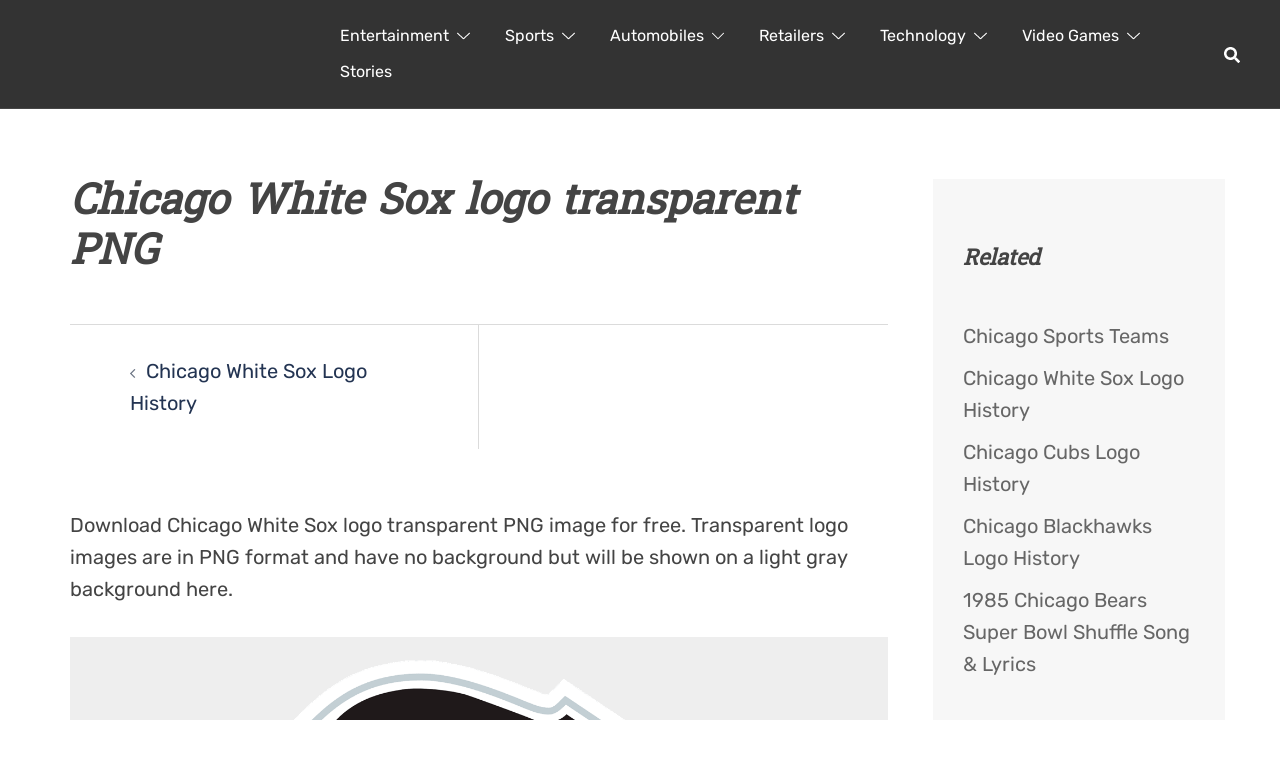

--- FILE ---
content_type: text/html; charset=UTF-8
request_url: https://loodibee.com/mlb/chicago-white-sox/mlb-chicago-white-sox-logo/
body_size: 61147
content:
<!DOCTYPE html><html lang="en-US"><head><meta charset="UTF-8"><meta name="viewport" content="width=device-width, initial-scale=1"><link rel="profile" href="http://gmpg.org/xfn/11"><link rel="pingback" href="https://loodibee.com/xmlrpc.php"><meta name='robots' content='index, follow, max-image-preview:large, max-snippet:-1, max-video-preview:-1' /><link media="all" href="https://loodibee.com/wp-content/cache/autoptimize/css/autoptimize_c46d56bca687096caa9dd2d21fddfb10.css" rel="stylesheet"><title>Chicago White Sox logo transparent PNG | FREE Transparent PNG</title><link rel="canonical" href="https://loodibee.com/mlb/chicago-white-sox/mlb-chicago-white-sox-logo/" /><meta property="og:locale" content="en_US" /><meta property="og:type" content="article" /><meta property="og:title" content="Chicago White Sox logo transparent PNG | FREE Transparent PNG" /><meta property="og:description" content="Chicago White Sox" /><meta property="og:url" content="https://loodibee.com/mlb/chicago-white-sox/mlb-chicago-white-sox-logo/" /><meta property="og:site_name" content="FREE Transparent PNG" /><meta property="article:modified_time" content="2025-08-07T18:57:45+00:00" /><meta property="og:image" content="https://loodibee.com/mlb/chicago-white-sox/mlb-chicago-white-sox-logo" /><meta property="og:image:width" content="1500" /><meta property="og:image:height" content="1500" /><meta property="og:image:type" content="image/png" /><meta name="twitter:card" content="summary_large_image" /> <script type="application/ld+json" class="yoast-schema-graph">{"@context":"https://schema.org","@graph":[{"@type":"WebPage","@id":"https://loodibee.com/mlb/chicago-white-sox/mlb-chicago-white-sox-logo/","url":"https://loodibee.com/mlb/chicago-white-sox/mlb-chicago-white-sox-logo/","name":"Chicago White Sox logo transparent PNG | FREE Transparent PNG","isPartOf":{"@id":"https://loodibee.com/#website"},"primaryImageOfPage":{"@id":"https://loodibee.com/mlb/chicago-white-sox/mlb-chicago-white-sox-logo/#primaryimage"},"image":{"@id":"https://loodibee.com/mlb/chicago-white-sox/mlb-chicago-white-sox-logo/#primaryimage"},"thumbnailUrl":"https://loodibee.com/wp-content/uploads/mlb-chicago-white-sox-logo.png","datePublished":"2022-11-21T02:31:21+00:00","dateModified":"2025-08-07T18:57:45+00:00","breadcrumb":{"@id":"https://loodibee.com/mlb/chicago-white-sox/mlb-chicago-white-sox-logo/#breadcrumb"},"inLanguage":"en-US","potentialAction":[{"@type":"ReadAction","target":["https://loodibee.com/mlb/chicago-white-sox/mlb-chicago-white-sox-logo/"]}]},{"@type":"ImageObject","inLanguage":"en-US","@id":"https://loodibee.com/mlb/chicago-white-sox/mlb-chicago-white-sox-logo/#primaryimage","url":"https://loodibee.com/wp-content/uploads/mlb-chicago-white-sox-logo.png","contentUrl":"https://loodibee.com/wp-content/uploads/mlb-chicago-white-sox-logo.png","width":1500,"height":1500,"caption":"Chicago White Sox"},{"@type":"BreadcrumbList","@id":"https://loodibee.com/mlb/chicago-white-sox/mlb-chicago-white-sox-logo/#breadcrumb","itemListElement":[{"@type":"ListItem","position":1,"name":"Home","item":"https://loodibee.com/"},{"@type":"ListItem","position":2,"name":"MLB Baseball Teams Logos","item":"https://loodibee.com/mlb/"},{"@type":"ListItem","position":3,"name":"Chicago White Sox Logo History","item":"https://loodibee.com/mlb/chicago-white-sox/"},{"@type":"ListItem","position":4,"name":"Chicago White Sox logo transparent PNG"}]},{"@type":"WebSite","@id":"https://loodibee.com/#website","url":"https://loodibee.com/","name":"FREE Transparent PNG","description":"Logos History &amp; More","potentialAction":[{"@type":"SearchAction","target":{"@type":"EntryPoint","urlTemplate":"https://loodibee.com/?s={search_term_string}"},"query-input":{"@type":"PropertyValueSpecification","valueRequired":true,"valueName":"search_term_string"}}],"inLanguage":"en-US"}]}</script> <link rel='dns-prefetch' href='//www.googletagmanager.com' /><link rel="alternate" type="application/rss+xml" title="FREE Transparent PNG &raquo; Feed" href="https://loodibee.com/feed/" /><link rel="alternate" type="application/rss+xml" title="FREE Transparent PNG &raquo; Comments Feed" href="https://loodibee.com/comments/feed/" /> <!--[if lte IE 9]><link rel='stylesheet' id='sydney-ie9-css' href='https://loodibee.com/wp-content/themes/sydney/css/ie9.css?ver=20250902' type='text/css' media='all' /> <![endif]--> <script type="text/javascript" id="rpt_front_style-js" data-type="lazy" data-src="https://loodibee.com/wp-content/plugins/related-posts-thumbnails/assets/js/front.min.js?ver=4.3.1"></script> <script type="text/javascript" id="jquery-core-js" data-type="lazy" data-src="https://loodibee.com/wp-includes/js/jquery/jquery.min.js?ver=3.7.1"></script> <script type="text/javascript" id="jquery-migrate-js" data-type="lazy" data-src="https://loodibee.com/wp-includes/js/jquery/jquery-migrate.min.js?ver=3.4.1"></script> <script type="text/javascript" src="https://loodibee.com/wp-content/plugins/related-posts-thumbnails/assets/js/lazy-load.js?ver=4.3.1" id="rpt-lazy-load-js"></script> 
 <script type="text/javascript" id="google_gtagjs-js" async data-type="lazy" data-src="https://www.googletagmanager.com/gtag/js?id=G-4Z0F3R3FV5"></script> <script type="text/javascript" id="google_gtagjs-js-after">window.dataLayer = window.dataLayer || [];function gtag(){dataLayer.push(arguments);}
gtag("set","linker",{"domains":["loodibee.com"]});
gtag("js", new Date());
gtag("set", "developer_id.dZTNiMT", true);
gtag("config", "G-4Z0F3R3FV5");</script> <link rel="https://api.w.org/" href="https://loodibee.com/wp-json/" /><link rel="alternate" title="JSON" type="application/json" href="https://loodibee.com/wp-json/wp/v2/media/5149" /><link rel="EditURI" type="application/rsd+xml" title="RSD" href="https://loodibee.com/xmlrpc.php?rsd" /><meta name="generator" content="WordPress 6.8.3" /><link rel='shortlink' href='https://loodibee.com/?p=5149' /><link rel="alternate" title="oEmbed (JSON)" type="application/json+oembed" href="https://loodibee.com/wp-json/oembed/1.0/embed?url=https%3A%2F%2Floodibee.com%2Fmlb%2Fchicago-white-sox%2Fmlb-chicago-white-sox-logo%2F" /><link rel="alternate" title="oEmbed (XML)" type="text/xml+oembed" href="https://loodibee.com/wp-json/oembed/1.0/embed?url=https%3A%2F%2Floodibee.com%2Fmlb%2Fchicago-white-sox%2Fmlb-chicago-white-sox-logo%2F&#038;format=xml" /><meta name="generator" content="Site Kit by Google 1.163.0" />  <script type="text/javascript" data-type="lazy" data-src="[data-uri]"></script> </head><body class="attachment wp-singular attachment-template-default attachmentid-5149 attachment-png wp-theme-sydney wp-child-theme-sydney-child menu-inline has-shfb-builder" itemscope="itemscope" itemtype="https://schema.org/WebPage"> <span id="toptarget"></span> <noscript> <iframe src="https://www.googletagmanager.com/ns.html?id=GTM-PHRN3K9" height="0" width="0" style="display:none;visibility:hidden"></iframe> </noscript><div id="page" class="hfeed site"> <a class="skip-link screen-reader-text" href="#content">Skip to content</a><div class="header-clone"></div><header class="shfb shfb-header shfb-desktop" ><div class="shfb-rows"><div class="shfb-row-wrapper shfb-above_header_row syd-hidden" style=""><div class="container-fluid"><div class="shfb-row shfb-cols-3 shfb-cols-layout-equal-desktop shfb-cols-layout-equal-tablet shfb-is-row-empty"><div class="shfb-column shfb-column-1"></div><div class="shfb-column shfb-column-2"></div><div class="shfb-column shfb-column-3"></div></div></div></div><div class="shfb-row-wrapper shfb-main_header_row" style=""><div class="container-fluid"><div class="shfb-row shfb-cols-2 shfb-cols-layout-bigright-desktop shfb-cols-layout-equal-tablet"><div class="shfb-column shfb-column-1"><div class="shfb-builder-item shfb-component-logo" data-component-id="logo"><div class="site-branding" > <a href="https://loodibee.com/" title="FREE Transparent PNG"><noscript><img width="500" height="137" class="site-logo" src="http://loodibee.com/wp-content/uploads/loodibee-web-logo-x2-white.png" alt="FREE Transparent PNG" itemscope itemtype="https://schema.org/Brand" /></noscript><img width="500" height="137" class="lazyload site-logo" src='data:image/svg+xml,%3Csvg%20xmlns=%22http://www.w3.org/2000/svg%22%20viewBox=%220%200%20500%20137%22%3E%3C/svg%3E' data-src="http://loodibee.com/wp-content/uploads/loodibee-web-logo-x2-white.png" alt="FREE Transparent PNG" itemscope itemtype="https://schema.org/Brand" /></a></div></div></div><div class="shfb-column shfb-column-2"><div class="shfb-builder-item shfb-component-menu" data-component-id="menu"><nav id="site-navigation" class="sydney-dropdown main-navigation with-hover-delay" ><div class="menu-default-container"><ul id="primary-menu" class="sydney-dropdown-ul menu"><li id="menu-item-2384" class="menu-item menu-item-type-taxonomy menu-item-object-category menu-item-has-children menu-item-2384 sydney-dropdown-li"><a aria-haspopup="true" aria-expanded="false" href="https://loodibee.com/category/entertainment-brands-franchises/" title="Entertainment Brands &#038; Franchises" class="sydney-dropdown-link">Entertainment</a><span tabindex=0 class="dropdown-symbol"><i class="sydney-svg-icon"><svg xmlns="http://www.w3.org/2000/svg" viewbox="0 0 512.011 512.011"><path d="M505.755 123.592c-8.341-8.341-21.824-8.341-30.165 0L256.005 343.176 36.421 123.592c-8.341-8.341-21.824-8.341-30.165 0s-8.341 21.824 0 30.165l234.667 234.667a21.275 21.275 0 0015.083 6.251 21.275 21.275 0 0015.083-6.251l234.667-234.667c8.34-8.341 8.34-21.824-.001-30.165z" /></svg></i></span><ul class="sub-menu sydney-dropdown-ul"><li id="menu-item-6638" class="menu-item menu-item-type-post_type menu-item-object-page menu-item-6638 sydney-dropdown-li"><a href="https://loodibee.com/back-to-the-future/" title="Back To The Future Logos" class="sydney-dropdown-link">Back To The Future</a></li><li id="menu-item-8061" class="menu-item menu-item-type-post_type menu-item-object-page menu-item-8061 sydney-dropdown-li"><a href="https://loodibee.com/comic-cons/" title="Comic Convention Logos" class="sydney-dropdown-link">Comic Cons</a></li><li id="menu-item-2376" class="menu-item menu-item-type-post_type menu-item-object-page menu-item-has-children menu-item-2376 sydney-dropdown-li"><a aria-haspopup="true" aria-expanded="false" href="https://loodibee.com/dc-comics/" title="DC Comics Logo History" class="sydney-dropdown-link">DC Comics</a><span tabindex=0 class="dropdown-symbol"><i class="sydney-svg-icon"><svg xmlns="http://www.w3.org/2000/svg" viewbox="0 0 512.011 512.011"><path d="M505.755 123.592c-8.341-8.341-21.824-8.341-30.165 0L256.005 343.176 36.421 123.592c-8.341-8.341-21.824-8.341-30.165 0s-8.341 21.824 0 30.165l234.667 234.667a21.275 21.275 0 0015.083 6.251 21.275 21.275 0 0015.083-6.251l234.667-234.667c8.34-8.341 8.34-21.824-.001-30.165z" /></svg></i></span><ul class="sub-menu sydney-dropdown-ul"><li id="menu-item-5857" class="menu-item menu-item-type-post_type menu-item-object-page menu-item-5857 sydney-dropdown-li"><a href="https://loodibee.com/dc-comics/batman/" title="Batman Logo History" class="sydney-dropdown-link">Batman</a></li></ul></li><li id="menu-item-2596" class="menu-item menu-item-type-post_type menu-item-object-page menu-item-2596 sydney-dropdown-li"><a href="https://loodibee.com/disney/" title="Disney Logo History" class="sydney-dropdown-link">Disney</a></li><li id="menu-item-7825" class="menu-item menu-item-type-post_type menu-item-object-page menu-item-7825 sydney-dropdown-li"><a href="https://loodibee.com/ghostbusters/" title="Ghostbusters Logos" class="sydney-dropdown-link">Ghostbusters</a></li><li id="menu-item-5697" class="menu-item menu-item-type-post_type menu-item-object-page menu-item-5697 sydney-dropdown-li"><a href="https://loodibee.com/harry-potter/" title="Harry Potter Logos" class="sydney-dropdown-link">Harry Potter</a></li><li id="menu-item-7261" class="menu-item menu-item-type-post_type menu-item-object-page menu-item-7261 sydney-dropdown-li"><a href="https://loodibee.com/hasbro/" title="Hasbro Logo History" class="sydney-dropdown-link">Hasbro</a></li><li id="menu-item-3939" class="menu-item menu-item-type-post_type menu-item-object-page menu-item-3939 sydney-dropdown-li"><a href="https://loodibee.com/jurassic-park/" title="Jurassic Park / Jurassic World logos" class="sydney-dropdown-link">Jurassic Park</a></li><li id="menu-item-2312" class="menu-item menu-item-type-post_type menu-item-object-page menu-item-has-children menu-item-2312 sydney-dropdown-li"><a aria-haspopup="true" aria-expanded="false" href="https://loodibee.com/marvel/" title="Marvel Logo History" class="sydney-dropdown-link">Marvel</a><span tabindex=0 class="dropdown-symbol"><i class="sydney-svg-icon"><svg xmlns="http://www.w3.org/2000/svg" viewbox="0 0 512.011 512.011"><path d="M505.755 123.592c-8.341-8.341-21.824-8.341-30.165 0L256.005 343.176 36.421 123.592c-8.341-8.341-21.824-8.341-30.165 0s-8.341 21.824 0 30.165l234.667 234.667a21.275 21.275 0 0015.083 6.251 21.275 21.275 0 0015.083-6.251l234.667-234.667c8.34-8.341 8.34-21.824-.001-30.165z" /></svg></i></span><ul class="sub-menu sydney-dropdown-ul"><li id="menu-item-7165" class="menu-item menu-item-type-post_type menu-item-object-page menu-item-7165 sydney-dropdown-li"><a href="https://loodibee.com/marvel/spider-man/" title="Spider-Man Logos" class="sydney-dropdown-link">Spider-Man</a></li></ul></li><li id="menu-item-7338" class="menu-item menu-item-type-post_type menu-item-object-page menu-item-has-children menu-item-7338 sydney-dropdown-li"><a aria-haspopup="true" aria-expanded="false" href="https://loodibee.com/mattel/" title="Mattel Logo History" class="sydney-dropdown-link">Mattel</a><span tabindex=0 class="dropdown-symbol"><i class="sydney-svg-icon"><svg xmlns="http://www.w3.org/2000/svg" viewbox="0 0 512.011 512.011"><path d="M505.755 123.592c-8.341-8.341-21.824-8.341-30.165 0L256.005 343.176 36.421 123.592c-8.341-8.341-21.824-8.341-30.165 0s-8.341 21.824 0 30.165l234.667 234.667a21.275 21.275 0 0015.083 6.251 21.275 21.275 0 0015.083-6.251l234.667-234.667c8.34-8.341 8.34-21.824-.001-30.165z" /></svg></i></span><ul class="sub-menu sydney-dropdown-ul"><li id="menu-item-7960" class="menu-item menu-item-type-post_type menu-item-object-page menu-item-7960 sydney-dropdown-li"><a href="https://loodibee.com/barbie/" title="Barbie Logo History" class="sydney-dropdown-link">Barbie</a></li><li id="menu-item-7947" class="menu-item menu-item-type-post_type menu-item-object-page menu-item-7947 sydney-dropdown-li"><a href="https://loodibee.com/hot-wheels/" title="Hot Wheels Logo History" class="sydney-dropdown-link">Hot Wheels</a></li></ul></li><li id="menu-item-6906" class="menu-item menu-item-type-post_type menu-item-object-page menu-item-6906 sydney-dropdown-li"><a href="https://loodibee.com/power-rangers/" title="Power Rangers Logo History" class="sydney-dropdown-link">Power Rangers</a></li><li id="menu-item-7202" class="menu-item menu-item-type-post_type menu-item-object-page menu-item-7202 sydney-dropdown-li"><a href="https://loodibee.com/robotech-macross/" title="Robotech / Macross Logos" class="sydney-dropdown-link">Robotech / Macross</a></li><li id="menu-item-6606" class="menu-item menu-item-type-post_type menu-item-object-page menu-item-6606 sydney-dropdown-li"><a href="https://loodibee.com/star-trek/" title="Star Trek Logos" class="sydney-dropdown-link">Star Trek</a></li><li id="menu-item-2471" class="menu-item menu-item-type-post_type menu-item-object-page menu-item-2471 sydney-dropdown-li"><a href="https://loodibee.com/star-wars/" title="Star Wars Logos" class="sydney-dropdown-link">Star Wars</a></li><li id="menu-item-3980" class="menu-item menu-item-type-post_type menu-item-object-page menu-item-3980 sydney-dropdown-li"><a href="https://loodibee.com/stranger-things/" title="Stranger Things logos" class="sydney-dropdown-link">Stranger Things</a></li><li id="menu-item-3458" class="menu-item menu-item-type-post_type menu-item-object-page menu-item-3458 sydney-dropdown-li"><a href="https://loodibee.com/teenage-mutant-ninja-turtles/" title="TMNT Logos" class="sydney-dropdown-link">Teenage Mutant Ninja Turtles</a></li><li id="menu-item-8106" class="menu-item menu-item-type-post_type menu-item-object-page menu-item-8106 sydney-dropdown-li"><a href="https://loodibee.com/toys-r-us/" title="Toys R Us Logo History" class="sydney-dropdown-link">Toys R Us</a></li><li id="menu-item-3677" class="menu-item menu-item-type-post_type menu-item-object-page menu-item-3677 sydney-dropdown-li"><a href="https://loodibee.com/transformers/" title="Transformers Logo History" class="sydney-dropdown-link">Transformers</a></li><li id="menu-item-5977" class="menu-item menu-item-type-post_type menu-item-object-page menu-item-5977 sydney-dropdown-li"><a href="https://loodibee.com/the-walking-dead/" title="The Walking Dead Logos" class="sydney-dropdown-link">The Walking Dead</a></li><li id="menu-item-6027" class="menu-item menu-item-type-post_type menu-item-object-page menu-item-6027 sydney-dropdown-li"><a href="https://loodibee.com/wwe/" title="WWE Logo History" class="sydney-dropdown-link">WWE</a></li></ul></li><li id="menu-item-2383" class="menu-item menu-item-type-taxonomy menu-item-object-category menu-item-has-children menu-item-2383 sydney-dropdown-li"><a aria-haspopup="true" aria-expanded="false" href="https://loodibee.com/category/sports/" class="sydney-dropdown-link">Sports</a><span tabindex=0 class="dropdown-symbol"><i class="sydney-svg-icon"><svg xmlns="http://www.w3.org/2000/svg" viewbox="0 0 512.011 512.011"><path d="M505.755 123.592c-8.341-8.341-21.824-8.341-30.165 0L256.005 343.176 36.421 123.592c-8.341-8.341-21.824-8.341-30.165 0s-8.341 21.824 0 30.165l234.667 234.667a21.275 21.275 0 0015.083 6.251 21.275 21.275 0 0015.083-6.251l234.667-234.667c8.34-8.341 8.34-21.824-.001-30.165z" /></svg></i></span><ul class="sub-menu sydney-dropdown-ul"><li id="menu-item-6219" class="menu-item menu-item-type-post_type menu-item-object-page menu-item-6219 sydney-dropdown-li"><a href="https://loodibee.com/cfl/" title="CFL Logo History" class="sydney-dropdown-link">CFL</a></li><li id="menu-item-9152" class="menu-item menu-item-type-post_type menu-item-object-page menu-item-9152 sydney-dropdown-li"><a href="https://loodibee.com/espn/" title="ESPN Logo History" class="sydney-dropdown-link">ESPN</a></li><li id="menu-item-6218" class="menu-item menu-item-type-post_type menu-item-object-page menu-item-6218 sydney-dropdown-li"><a href="https://loodibee.com/indycar/" title="IndyCar Logos" class="sydney-dropdown-link">IndyCar</a></li><li id="menu-item-3161" class="menu-item menu-item-type-post_type menu-item-object-page menu-item-3161 sydney-dropdown-li"><a href="https://loodibee.com/mlb/" title="MLB Teams Logos" class="sydney-dropdown-link">MLB</a></li><li id="menu-item-6217" class="menu-item menu-item-type-post_type menu-item-object-page menu-item-6217 sydney-dropdown-li"><a href="https://loodibee.com/mls/" title="MLS Team Logos" class="sydney-dropdown-link">MLS</a></li><li id="menu-item-5752" class="menu-item menu-item-type-post_type menu-item-object-page menu-item-5752 sydney-dropdown-li"><a href="https://loodibee.com/nascar/" title="NASCAR Logos History" class="sydney-dropdown-link">NASCAR</a></li><li id="menu-item-2377" class="menu-item menu-item-type-post_type menu-item-object-page menu-item-has-children menu-item-2377 sydney-dropdown-li"><a aria-haspopup="true" aria-expanded="false" href="https://loodibee.com/nba/" title="NBA Teams Logo History" class="sydney-dropdown-link">NBA</a><span tabindex=0 class="dropdown-symbol"><i class="sydney-svg-icon"><svg xmlns="http://www.w3.org/2000/svg" viewbox="0 0 512.011 512.011"><path d="M505.755 123.592c-8.341-8.341-21.824-8.341-30.165 0L256.005 343.176 36.421 123.592c-8.341-8.341-21.824-8.341-30.165 0s-8.341 21.824 0 30.165l234.667 234.667a21.275 21.275 0 0015.083 6.251 21.275 21.275 0 0015.083-6.251l234.667-234.667c8.34-8.341 8.34-21.824-.001-30.165z" /></svg></i></span><ul class="sub-menu sydney-dropdown-ul"><li id="menu-item-3581" class="menu-item menu-item-type-post_type menu-item-object-page menu-item-3581 sydney-dropdown-li"><a href="https://loodibee.com/nba/atlanta-hawks/" title="Atlanta Hawks Logos History" class="sydney-dropdown-link">Atlanta Hawks</a></li><li id="menu-item-3582" class="menu-item menu-item-type-post_type menu-item-object-page menu-item-3582 sydney-dropdown-li"><a href="https://loodibee.com/nba/boston-celtics/" title="Boston Celtics Logos History" class="sydney-dropdown-link">Boston Celtics</a></li><li id="menu-item-3583" class="menu-item menu-item-type-post_type menu-item-object-page menu-item-3583 sydney-dropdown-li"><a href="https://loodibee.com/nba/brooklyn-nets/" title="Brooklyn Nets Logos History" class="sydney-dropdown-link">Brooklyn Nets</a></li><li id="menu-item-3584" class="menu-item menu-item-type-post_type menu-item-object-page menu-item-3584 sydney-dropdown-li"><a href="https://loodibee.com/nba/charlotte-hornets/" title="Charlotte Hornets Logos History" class="sydney-dropdown-link">Charlotte Hornets</a></li><li id="menu-item-3585" class="menu-item menu-item-type-post_type menu-item-object-page menu-item-3585 sydney-dropdown-li"><a href="https://loodibee.com/nba/chicago-bulls/" title="Chicago Bulls Logos History" class="sydney-dropdown-link">Chicago Bulls</a></li><li id="menu-item-3586" class="menu-item menu-item-type-post_type menu-item-object-page menu-item-3586 sydney-dropdown-li"><a href="https://loodibee.com/nba/cleveland-cavaliers/" title="Cleveland Cavaliers Logos History" class="sydney-dropdown-link">Cleveland Cavaliers</a></li><li id="menu-item-3587" class="menu-item menu-item-type-post_type menu-item-object-page menu-item-3587 sydney-dropdown-li"><a href="https://loodibee.com/nba/dallas-mavericks/" title="Dallas Mavericks Logos History" class="sydney-dropdown-link">Dallas Mavericks</a></li><li id="menu-item-3588" class="menu-item menu-item-type-post_type menu-item-object-page menu-item-3588 sydney-dropdown-li"><a href="https://loodibee.com/nba/denver-nuggets/" title="Denver Nuggets Logos History" class="sydney-dropdown-link">Denver Nuggets</a></li><li id="menu-item-3589" class="menu-item menu-item-type-post_type menu-item-object-page menu-item-3589 sydney-dropdown-li"><a href="https://loodibee.com/nba/detroit-pistons/" title="Detroit Pistons Logos History" class="sydney-dropdown-link">Detroit Pistons</a></li><li id="menu-item-3590" class="menu-item menu-item-type-post_type menu-item-object-page menu-item-3590 sydney-dropdown-li"><a href="https://loodibee.com/nba/golden-state-warriors/" title="Golden State Warriors Logos History" class="sydney-dropdown-link">Golden State Warriors</a></li><li id="menu-item-3591" class="menu-item menu-item-type-post_type menu-item-object-page menu-item-3591 sydney-dropdown-li"><a href="https://loodibee.com/nba/houston-rockets/" title="Houston Rockets Logos History" class="sydney-dropdown-link">Houston Rockets</a></li><li id="menu-item-3592" class="menu-item menu-item-type-post_type menu-item-object-page menu-item-3592 sydney-dropdown-li"><a href="https://loodibee.com/nba/indiana-pacers/" title="Indiana Pacers Logos History" class="sydney-dropdown-link">Indiana Pacers</a></li><li id="menu-item-3593" class="menu-item menu-item-type-post_type menu-item-object-page menu-item-3593 sydney-dropdown-li"><a href="https://loodibee.com/nba/los-angeles-clippers/" title="Los Angeles Clippers Logos History" class="sydney-dropdown-link">Los Angeles Clippers</a></li><li id="menu-item-3594" class="menu-item menu-item-type-post_type menu-item-object-page menu-item-3594 sydney-dropdown-li"><a href="https://loodibee.com/nba/los-angeles-lakers/" title="Los Angeles Lakers Logos History" class="sydney-dropdown-link">Los Angeles Lakers</a></li><li id="menu-item-3595" class="menu-item menu-item-type-post_type menu-item-object-page menu-item-3595 sydney-dropdown-li"><a href="https://loodibee.com/nba/memphis-grizzlies/" title="Memphis Grizzlies Logos History" class="sydney-dropdown-link">Memphis Grizzlies</a></li><li id="menu-item-3596" class="menu-item menu-item-type-post_type menu-item-object-page menu-item-3596 sydney-dropdown-li"><a href="https://loodibee.com/nba/miami-heat/" title="Miami Heat Logos History" class="sydney-dropdown-link">Miami Heat</a></li><li id="menu-item-3597" class="menu-item menu-item-type-post_type menu-item-object-page menu-item-3597 sydney-dropdown-li"><a href="https://loodibee.com/nba/milwaukee-bucks/" title="Milwaukee Bucks Logos History" class="sydney-dropdown-link">Milwaukee Bucks</a></li><li id="menu-item-3598" class="menu-item menu-item-type-post_type menu-item-object-page menu-item-3598 sydney-dropdown-li"><a href="https://loodibee.com/nba/minnesota-timberwolves/" title="Minnesota Timberwolves Logos History" class="sydney-dropdown-link">Minnesota Timberwolves</a></li><li id="menu-item-3600" class="menu-item menu-item-type-post_type menu-item-object-page menu-item-3600 sydney-dropdown-li"><a href="https://loodibee.com/nba/new-york-knicks/" title="New York Knicks Logos History" class="sydney-dropdown-link">New York Knicks</a></li><li id="menu-item-3599" class="menu-item menu-item-type-post_type menu-item-object-page menu-item-3599 sydney-dropdown-li"><a href="https://loodibee.com/nba/new-orleans-pelicans/" title="New Orleans Pelicans Logos History" class="sydney-dropdown-link">New Orleans Pelicans</a></li><li id="menu-item-3601" class="menu-item menu-item-type-post_type menu-item-object-page menu-item-3601 sydney-dropdown-li"><a href="https://loodibee.com/nba/oklahoma-city-thunder/" title="Oklahoma City Thunder Logos History" class="sydney-dropdown-link">Oklahoma City Thunder</a></li><li id="menu-item-3602" class="menu-item menu-item-type-post_type menu-item-object-page menu-item-3602 sydney-dropdown-li"><a href="https://loodibee.com/nba/orlando-magic/" title="Orlando Magic Logos History" class="sydney-dropdown-link">Orlando Magic</a></li><li id="menu-item-3603" class="menu-item menu-item-type-post_type menu-item-object-page menu-item-3603 sydney-dropdown-li"><a href="https://loodibee.com/nba/philadelphia-76ers/" title="Philadelphia 76ers Logos History" class="sydney-dropdown-link">Philadelphia 76ers</a></li><li id="menu-item-3604" class="menu-item menu-item-type-post_type menu-item-object-page menu-item-3604 sydney-dropdown-li"><a href="https://loodibee.com/nba/phoenix-suns/" title="Phoenix Suns Logos History" class="sydney-dropdown-link">Phoenix Suns</a></li><li id="menu-item-3605" class="menu-item menu-item-type-post_type menu-item-object-page menu-item-3605 sydney-dropdown-li"><a href="https://loodibee.com/nba/portland-trail-blazers/" title="Portland Trail Blazers Logos History" class="sydney-dropdown-link">Portland Trail Blazers</a></li><li id="menu-item-3607" class="menu-item menu-item-type-post_type menu-item-object-page menu-item-3607 sydney-dropdown-li"><a href="https://loodibee.com/nba/san-antonio-spurs/" title="San Antonio Spurs Logos History" class="sydney-dropdown-link">San Antonio Spurs</a></li><li id="menu-item-3606" class="menu-item menu-item-type-post_type menu-item-object-page menu-item-3606 sydney-dropdown-li"><a href="https://loodibee.com/nba/sacramento-kings/" title="Sacramento Kings Logos History" class="sydney-dropdown-link">Sacramento Kings</a></li><li id="menu-item-3608" class="menu-item menu-item-type-post_type menu-item-object-page menu-item-3608 sydney-dropdown-li"><a href="https://loodibee.com/nba/toronto-raptors/" title="Toronto Raptors Logos History" class="sydney-dropdown-link">Toronto Raptors</a></li><li id="menu-item-3609" class="menu-item menu-item-type-post_type menu-item-object-page menu-item-3609 sydney-dropdown-li"><a href="https://loodibee.com/nba/utah-jazz/" title="Utah Jazz Logos History" class="sydney-dropdown-link">Utah Jazz</a></li><li id="menu-item-3610" class="menu-item menu-item-type-post_type menu-item-object-page menu-item-3610 sydney-dropdown-li"><a href="https://loodibee.com/nba/washington-wizards/" title="Washington Wizards Logos History" class="sydney-dropdown-link">Washington Wizards</a></li></ul></li><li id="menu-item-4242" class="menu-item menu-item-type-post_type menu-item-object-page menu-item-4242 sydney-dropdown-li"><a href="https://loodibee.com/ncaa/" title="NCAA Teams Logos" class="sydney-dropdown-link">NCAA</a></li><li id="menu-item-2311" class="menu-item menu-item-type-post_type menu-item-object-page menu-item-has-children menu-item-2311 sydney-dropdown-li"><a aria-haspopup="true" aria-expanded="false" href="https://loodibee.com/nfl/" title="NFL Teams Logo History" class="sydney-dropdown-link">NFL</a><span tabindex=0 class="dropdown-symbol"><i class="sydney-svg-icon"><svg xmlns="http://www.w3.org/2000/svg" viewbox="0 0 512.011 512.011"><path d="M505.755 123.592c-8.341-8.341-21.824-8.341-30.165 0L256.005 343.176 36.421 123.592c-8.341-8.341-21.824-8.341-30.165 0s-8.341 21.824 0 30.165l234.667 234.667a21.275 21.275 0 0015.083 6.251 21.275 21.275 0 0015.083-6.251l234.667-234.667c8.34-8.341 8.34-21.824-.001-30.165z" /></svg></i></span><ul class="sub-menu sydney-dropdown-ul"><li id="menu-item-3613" class="menu-item menu-item-type-post_type menu-item-object-page menu-item-3613 sydney-dropdown-li"><a href="https://loodibee.com/nfl/arizona-cardinals/" title="Arizona Cardinals Logos History" class="sydney-dropdown-link">Arizona Cardinals</a></li><li id="menu-item-3546" class="menu-item menu-item-type-post_type menu-item-object-page menu-item-3546 sydney-dropdown-li"><a href="https://loodibee.com/nfl/atlanta-falcons/" title="Atlanta Falcons Logos History" class="sydney-dropdown-link">Atlanta Falcons</a></li><li id="menu-item-3547" class="menu-item menu-item-type-post_type menu-item-object-page menu-item-3547 sydney-dropdown-li"><a href="https://loodibee.com/nfl/baltimore-ravens/" title="Baltimore Ravens Logos History" class="sydney-dropdown-link">Baltimore Ravens</a></li><li id="menu-item-3548" class="menu-item menu-item-type-post_type menu-item-object-page menu-item-3548 sydney-dropdown-li"><a href="https://loodibee.com/nfl/buffalo-bills/" title="Buffalo Bills Logos &#038; Helmet History" class="sydney-dropdown-link">Buffalo Bills</a></li><li id="menu-item-3549" class="menu-item menu-item-type-post_type menu-item-object-page menu-item-3549 sydney-dropdown-li"><a href="https://loodibee.com/nfl/carolina-panthers/" title="Carolina Panthers Logos, Helmet History" class="sydney-dropdown-link">Carolina Panthers</a></li><li id="menu-item-3550" class="menu-item menu-item-type-post_type menu-item-object-page menu-item-3550 sydney-dropdown-li"><a href="https://loodibee.com/nfl/chicago-bears/" title="Chicago Bears Logos History" class="sydney-dropdown-link">Chicago Bears</a></li><li id="menu-item-3551" class="menu-item menu-item-type-post_type menu-item-object-page menu-item-3551 sydney-dropdown-li"><a href="https://loodibee.com/nfl/cincinnati-bengals/" title="Cincinnati Bengals Logos &#038; Helmet History" class="sydney-dropdown-link">Cincinnati Bengals</a></li><li id="menu-item-3552" class="menu-item menu-item-type-post_type menu-item-object-page menu-item-3552 sydney-dropdown-li"><a href="https://loodibee.com/nfl/cleveland-browns/" title="Cleveland Browns Logos, Helmet History" class="sydney-dropdown-link">Cleveland Browns</a></li><li id="menu-item-3553" class="menu-item menu-item-type-post_type menu-item-object-page menu-item-3553 sydney-dropdown-li"><a href="https://loodibee.com/nfl/dallas-cowboys/" title="Dallas Cowboys Logos, Helmet History" class="sydney-dropdown-link">Dallas Cowboys</a></li><li id="menu-item-3554" class="menu-item menu-item-type-post_type menu-item-object-page menu-item-3554 sydney-dropdown-li"><a href="https://loodibee.com/nfl/denver-broncos/" title="Denver Broncos Logos, Helmet History" class="sydney-dropdown-link">Denver Broncos</a></li><li id="menu-item-3555" class="menu-item menu-item-type-post_type menu-item-object-page menu-item-3555 sydney-dropdown-li"><a href="https://loodibee.com/nfl/detroit-lions/" title="Detroit Lions Logos, Helmet History" class="sydney-dropdown-link">Detroit Lions</a></li><li id="menu-item-3556" class="menu-item menu-item-type-post_type menu-item-object-page menu-item-3556 sydney-dropdown-li"><a href="https://loodibee.com/nfl/green-bay-packers/" title="Green Bay Packers Logos &#038; Helmet History" class="sydney-dropdown-link">Green Bay Packers</a></li><li id="menu-item-3557" class="menu-item menu-item-type-post_type menu-item-object-page menu-item-3557 sydney-dropdown-li"><a href="https://loodibee.com/nfl/houston-texans/" title="Houston Texans Logos, Helmet History" class="sydney-dropdown-link">Houston Texans</a></li><li id="menu-item-3558" class="menu-item menu-item-type-post_type menu-item-object-page menu-item-3558 sydney-dropdown-li"><a href="https://loodibee.com/nfl/indianapolis-colts/" title="Indianapolis Colts Logos History" class="sydney-dropdown-link">Indianapolis Colts</a></li><li id="menu-item-3563" class="menu-item menu-item-type-post_type menu-item-object-page menu-item-3563 sydney-dropdown-li"><a href="https://loodibee.com/nfl/jacksonville-jaguars/" title="Jacksonville Jaguars Logos History" class="sydney-dropdown-link">Jacksonville Jaguars</a></li><li id="menu-item-3564" class="menu-item menu-item-type-post_type menu-item-object-page menu-item-3564 sydney-dropdown-li"><a href="https://loodibee.com/nfl/kansas-city-chiefs/" title="Kansas City Chiefs Logos &#038; Helmets History" class="sydney-dropdown-link">Kansas City Chiefs</a></li><li id="menu-item-3565" class="menu-item menu-item-type-post_type menu-item-object-page menu-item-3565 sydney-dropdown-li"><a href="https://loodibee.com/nfl/las-vegas-raiders/" title="Las Vegas Raiders Logos History" class="sydney-dropdown-link">Las Vegas Raiders</a></li><li id="menu-item-3566" class="menu-item menu-item-type-post_type menu-item-object-page menu-item-3566 sydney-dropdown-li"><a href="https://loodibee.com/nfl/los-angeles-chargers/" title="Los Angeles Chargers Logos History" class="sydney-dropdown-link">Los Angeles Chargers</a></li><li id="menu-item-3567" class="menu-item menu-item-type-post_type menu-item-object-page menu-item-3567 sydney-dropdown-li"><a href="https://loodibee.com/nfl/los-angeles-rams/" title="Los Angeles Rams Logos &#038; Helmets History" class="sydney-dropdown-link">Los Angeles Rams</a></li><li id="menu-item-3568" class="menu-item menu-item-type-post_type menu-item-object-page menu-item-3568 sydney-dropdown-li"><a href="https://loodibee.com/nfl/miami-dolphins/" title="Miami Dolphins Logos, Helmets, &#038; Uniforms History" class="sydney-dropdown-link">Miami Dolphins</a></li><li id="menu-item-3569" class="menu-item menu-item-type-post_type menu-item-object-page menu-item-3569 sydney-dropdown-li"><a href="https://loodibee.com/nfl/minnesota-vikings/" title="Minnesota Vikings Logos History" class="sydney-dropdown-link">Minnesota Vikings</a></li><li id="menu-item-3570" class="menu-item menu-item-type-post_type menu-item-object-page menu-item-3570 sydney-dropdown-li"><a href="https://loodibee.com/nfl/new-england-patriots/" title="New England Patriots Logos, Helmets, &#038; Uniforms History" class="sydney-dropdown-link">New England Patriots</a></li><li id="menu-item-3571" class="menu-item menu-item-type-post_type menu-item-object-page menu-item-3571 sydney-dropdown-li"><a href="https://loodibee.com/nfl/new-orleans-saints/" title="New Orleans Saints Logos History" class="sydney-dropdown-link">New Orleans Saints</a></li><li id="menu-item-3572" class="menu-item menu-item-type-post_type menu-item-object-page menu-item-3572 sydney-dropdown-li"><a href="https://loodibee.com/nfl/new-york-giants/" title="New York Giants Logos History" class="sydney-dropdown-link">New York Giants</a></li><li id="menu-item-3573" class="menu-item menu-item-type-post_type menu-item-object-page menu-item-3573 sydney-dropdown-li"><a href="https://loodibee.com/nfl/new-york-jets/" title="New York Jets Logos History" class="sydney-dropdown-link">New York Jets</a></li><li id="menu-item-3574" class="menu-item menu-item-type-post_type menu-item-object-page menu-item-3574 sydney-dropdown-li"><a href="https://loodibee.com/nfl/philadelphia-eagles/" title="Philadelphia Eagles Logos History" class="sydney-dropdown-link">Philadelphia Eagles</a></li><li id="menu-item-3575" class="menu-item menu-item-type-post_type menu-item-object-page menu-item-3575 sydney-dropdown-li"><a href="https://loodibee.com/nfl/pittsburgh-steelers/" title="Pittsburgh Steelers Logos History" class="sydney-dropdown-link">Pittsburgh Steelers</a></li><li id="menu-item-3576" class="menu-item menu-item-type-post_type menu-item-object-page menu-item-3576 sydney-dropdown-li"><a href="https://loodibee.com/nfl/san-francisco-49ers/" title="San Francisco 49ers Logos History" class="sydney-dropdown-link">San Francisco 49ers</a></li><li id="menu-item-3577" class="menu-item menu-item-type-post_type menu-item-object-page menu-item-3577 sydney-dropdown-li"><a href="https://loodibee.com/nfl/seattle-seahawks/" title="Seattle Seahawks Logos History" class="sydney-dropdown-link">Seattle Seahawks</a></li><li id="menu-item-3578" class="menu-item menu-item-type-post_type menu-item-object-page menu-item-3578 sydney-dropdown-li"><a href="https://loodibee.com/nfl/tampa-bay-buccaneers/" title="Tampa Bay Buccaneers Logos &#038; Helmets History" class="sydney-dropdown-link">Tampa Bay Buccaneers</a></li><li id="menu-item-3579" class="menu-item menu-item-type-post_type menu-item-object-page menu-item-3579 sydney-dropdown-li"><a href="https://loodibee.com/nfl/tennessee-titans/" title="Tennessee Titans Logos History" class="sydney-dropdown-link">Tennessee Titans</a></li><li id="menu-item-3580" class="menu-item menu-item-type-post_type menu-item-object-page menu-item-3580 sydney-dropdown-li"><a href="https://loodibee.com/nfl/washington-commanders/" title="Washington Commanders / Redskins Logos &#038; Helmets History" class="sydney-dropdown-link">Washington Commanders</a></li></ul></li><li id="menu-item-2509" class="menu-item menu-item-type-post_type menu-item-object-page menu-item-2509 sydney-dropdown-li"><a href="https://loodibee.com/nhl/" title="NHL Teams Logos" class="sydney-dropdown-link">NHL</a></li><li id="menu-item-5768" class="menu-item menu-item-type-post_type menu-item-object-page menu-item-5768 sydney-dropdown-li"><a href="https://loodibee.com/olympics/" title="Olympics Logos" class="sydney-dropdown-link">Olympics</a></li><li id="menu-item-5662" class="menu-item menu-item-type-post_type menu-item-object-page menu-item-5662 sydney-dropdown-li"><a href="https://loodibee.com/pga/" title="PGA Golf Logos" class="sydney-dropdown-link">PGA Golf</a></li><li id="menu-item-6778" class="menu-item menu-item-type-post_type menu-item-object-page menu-item-6778 sydney-dropdown-li"><a href="https://loodibee.com/premier-league/" title="Premier League Team Logos" class="sydney-dropdown-link">Premier League</a></li><li id="menu-item-6008" class="menu-item menu-item-type-post_type menu-item-object-page menu-item-6008 sydney-dropdown-li"><a href="https://loodibee.com/usfl/" title="USFL Logos" class="sydney-dropdown-link">USFL</a></li><li id="menu-item-8912" class="menu-item menu-item-type-post_type menu-item-object-page menu-item-8912 sydney-dropdown-li"><a href="https://loodibee.com/wnba/" title="WNBA Basketball Team Logos" class="sydney-dropdown-link">WNBA</a></li><li id="menu-item-6977" class="menu-item menu-item-type-custom menu-item-object-custom menu-item-has-children menu-item-6977 sydney-dropdown-li"><a aria-haspopup="true" aria-expanded="false" href="/tag/sportswear/" class="sydney-dropdown-link">Sportswear</a><span tabindex=0 class="dropdown-symbol"><i class="sydney-svg-icon"><svg xmlns="http://www.w3.org/2000/svg" viewbox="0 0 512.011 512.011"><path d="M505.755 123.592c-8.341-8.341-21.824-8.341-30.165 0L256.005 343.176 36.421 123.592c-8.341-8.341-21.824-8.341-30.165 0s-8.341 21.824 0 30.165l234.667 234.667a21.275 21.275 0 0015.083 6.251 21.275 21.275 0 0015.083-6.251l234.667-234.667c8.34-8.341 8.34-21.824-.001-30.165z" /></svg></i></span><ul class="sub-menu sydney-dropdown-ul"><li id="menu-item-6980" class="menu-item menu-item-type-post_type menu-item-object-page menu-item-6980 sydney-dropdown-li"><a href="https://loodibee.com/adidas/" title="Adidas Logo History" class="sydney-dropdown-link">Adidas</a></li><li id="menu-item-7020" class="menu-item menu-item-type-post_type menu-item-object-page menu-item-7020 sydney-dropdown-li"><a href="https://loodibee.com/avia/" title="Avia Logo History" class="sydney-dropdown-link">Avia</a></li><li id="menu-item-6979" class="menu-item menu-item-type-post_type menu-item-object-page menu-item-6979 sydney-dropdown-li"><a href="https://loodibee.com/converse/" title="Converse Logo History" class="sydney-dropdown-link">Converse</a></li><li id="menu-item-7021" class="menu-item menu-item-type-post_type menu-item-object-page menu-item-7021 sydney-dropdown-li"><a href="https://loodibee.com/fila/" title="Fila Logo History" class="sydney-dropdown-link">Fila</a></li><li id="menu-item-6982" class="menu-item menu-item-type-post_type menu-item-object-page menu-item-6982 sydney-dropdown-li"><a href="https://loodibee.com/nike/" title="Nike Logo History" class="sydney-dropdown-link">Nike</a></li><li id="menu-item-6981" class="menu-item menu-item-type-post_type menu-item-object-page menu-item-6981 sydney-dropdown-li"><a href="https://loodibee.com/puma/" title="PUMA Logo History" class="sydney-dropdown-link">PUMA</a></li><li id="menu-item-6978" class="menu-item menu-item-type-post_type menu-item-object-page menu-item-6978 sydney-dropdown-li"><a href="https://loodibee.com/reebok/" title="Reebok Logo History" class="sydney-dropdown-link">Reebok</a></li><li id="menu-item-7974" class="menu-item menu-item-type-post_type menu-item-object-page menu-item-7974 sydney-dropdown-li"><a href="https://loodibee.com/umbro/" title="Umbro Logo History" class="sydney-dropdown-link">Umbro</a></li><li id="menu-item-6997" class="menu-item menu-item-type-post_type menu-item-object-page menu-item-6997 sydney-dropdown-li"><a href="https://loodibee.com/under-armour/" title="Under Armour Logo History" class="sydney-dropdown-link">Under Armour</a></li></ul></li><li id="menu-item-8278" class="menu-item menu-item-type-post_type menu-item-object-page menu-item-8278 sydney-dropdown-li"><a href="https://loodibee.com/sports-teams/" class="sydney-dropdown-link">Sports Teams by City</a></li></ul></li><li id="menu-item-5817" class="menu-item menu-item-type-taxonomy menu-item-object-category menu-item-has-children menu-item-5817 sydney-dropdown-li"><a aria-haspopup="true" aria-expanded="false" href="https://loodibee.com/category/automobiles/" class="sydney-dropdown-link">Automobiles</a><span tabindex=0 class="dropdown-symbol"><i class="sydney-svg-icon"><svg xmlns="http://www.w3.org/2000/svg" viewbox="0 0 512.011 512.011"><path d="M505.755 123.592c-8.341-8.341-21.824-8.341-30.165 0L256.005 343.176 36.421 123.592c-8.341-8.341-21.824-8.341-30.165 0s-8.341 21.824 0 30.165l234.667 234.667a21.275 21.275 0 0015.083 6.251 21.275 21.275 0 0015.083-6.251l234.667-234.667c8.34-8.341 8.34-21.824-.001-30.165z" /></svg></i></span><ul class="sub-menu sydney-dropdown-ul"><li id="menu-item-6305" class="menu-item menu-item-type-post_type menu-item-object-page menu-item-6305 sydney-dropdown-li"><a href="https://loodibee.com/audi/" title="Audi Logo History" class="sydney-dropdown-link">Audi</a></li><li id="menu-item-5968" class="menu-item menu-item-type-post_type menu-item-object-page menu-item-5968 sydney-dropdown-li"><a href="https://loodibee.com/bmw/" title="BMW Logo History" class="sydney-dropdown-link">BMW</a></li><li id="menu-item-8167" class="menu-item menu-item-type-post_type menu-item-object-page menu-item-8167 sydney-dropdown-li"><a href="https://loodibee.com/cadillac/" title="Cadillac Logo History" class="sydney-dropdown-link">Cadillac</a></li><li id="menu-item-5924" class="menu-item menu-item-type-post_type menu-item-object-page menu-item-5924 sydney-dropdown-li"><a href="https://loodibee.com/chevrolet/" title="Chevrolet Logo History" class="sydney-dropdown-link">Chevrolet</a></li><li id="menu-item-6306" class="menu-item menu-item-type-post_type menu-item-object-page menu-item-6306 sydney-dropdown-li"><a href="https://loodibee.com/dodge/" title="Dodge Logo History" class="sydney-dropdown-link">Dodge</a></li><li id="menu-item-5838" class="menu-item menu-item-type-post_type menu-item-object-page menu-item-5838 sydney-dropdown-li"><a href="https://loodibee.com/ferrari/" title="Ferrari Logo History" class="sydney-dropdown-link">Ferrari</a></li><li id="menu-item-5923" class="menu-item menu-item-type-post_type menu-item-object-page menu-item-5923 sydney-dropdown-li"><a href="https://loodibee.com/ford/" title="Ford Logo History" class="sydney-dropdown-link">Ford</a></li><li id="menu-item-8009" class="menu-item menu-item-type-post_type menu-item-object-page menu-item-8009 sydney-dropdown-li"><a href="https://loodibee.com/gmc/" title="GMC Logo History" class="sydney-dropdown-link">GMC</a></li><li id="menu-item-7892" class="menu-item menu-item-type-post_type menu-item-object-page menu-item-7892 sydney-dropdown-li"><a href="https://loodibee.com/honda/" title="Honda Logo History" class="sydney-dropdown-link">Honda</a></li><li id="menu-item-8041" class="menu-item menu-item-type-post_type menu-item-object-page menu-item-8041 sydney-dropdown-li"><a href="https://loodibee.com/jeep/" title="Jeep Logo History" class="sydney-dropdown-link">Jeep</a></li><li id="menu-item-7168" class="menu-item menu-item-type-post_type menu-item-object-page menu-item-7168 sydney-dropdown-li"><a href="https://loodibee.com/lamborghini/" title="Lamborghini Logo History" class="sydney-dropdown-link">Lamborghini</a></li><li id="menu-item-6247" class="menu-item menu-item-type-post_type menu-item-object-page menu-item-6247 sydney-dropdown-li"><a href="https://loodibee.com/land-rover/" title="Land Rover Logo History" class="sydney-dropdown-link">Land Rover</a></li><li id="menu-item-7992" class="menu-item menu-item-type-post_type menu-item-object-page menu-item-7992 sydney-dropdown-li"><a href="https://loodibee.com/mazda/" title="Mazda Logo History" class="sydney-dropdown-link">Mazda</a></li><li id="menu-item-5967" class="menu-item menu-item-type-post_type menu-item-object-page menu-item-5967 sydney-dropdown-li"><a href="https://loodibee.com/mercedes-benz/" title="Mercedes Benz Logo History" class="sydney-dropdown-link">Mercedes Benz</a></li><li id="menu-item-5839" class="menu-item menu-item-type-post_type menu-item-object-page menu-item-5839 sydney-dropdown-li"><a href="https://loodibee.com/porsche/" title="Porsche Logo History" class="sydney-dropdown-link">Porsche</a></li><li id="menu-item-5818" class="menu-item menu-item-type-post_type menu-item-object-page menu-item-5818 sydney-dropdown-li"><a href="https://loodibee.com/tesla/" title="Tesla Motors Logo" class="sydney-dropdown-link">Tesla</a></li><li id="menu-item-7123" class="menu-item menu-item-type-post_type menu-item-object-page menu-item-7123 sydney-dropdown-li"><a href="https://loodibee.com/toyota/" title="Toyota Logo History" class="sydney-dropdown-link">Toyota</a></li></ul></li><li id="menu-item-8385" class="menu-item menu-item-type-taxonomy menu-item-object-category menu-item-has-children menu-item-8385 sydney-dropdown-li"><a aria-haspopup="true" aria-expanded="false" href="https://loodibee.com/category/retailers/" class="sydney-dropdown-link">Retailers</a><span tabindex=0 class="dropdown-symbol"><i class="sydney-svg-icon"><svg xmlns="http://www.w3.org/2000/svg" viewbox="0 0 512.011 512.011"><path d="M505.755 123.592c-8.341-8.341-21.824-8.341-30.165 0L256.005 343.176 36.421 123.592c-8.341-8.341-21.824-8.341-30.165 0s-8.341 21.824 0 30.165l234.667 234.667a21.275 21.275 0 0015.083 6.251 21.275 21.275 0 0015.083-6.251l234.667-234.667c8.34-8.341 8.34-21.824-.001-30.165z" /></svg></i></span><ul class="sub-menu sydney-dropdown-ul"><li id="menu-item-9211" class="menu-item menu-item-type-post_type menu-item-object-page menu-item-9211 sydney-dropdown-li"><a href="https://loodibee.com/gamestop/" title="GameStop Logo History" class="sydney-dropdown-link">GameStop</a></li><li id="menu-item-8367" class="menu-item menu-item-type-post_type menu-item-object-page menu-item-8367 sydney-dropdown-li"><a href="https://loodibee.com/geek-squad/" title="Geek Squad Logo History" class="sydney-dropdown-link">Geek Squad</a></li><li id="menu-item-8386" class="menu-item menu-item-type-post_type menu-item-object-page menu-item-8386 sydney-dropdown-li"><a href="https://loodibee.com/guitar-center/" title="Guitar Center Logo History" class="sydney-dropdown-link">Guitar Center</a></li><li id="menu-item-8482" class="menu-item menu-item-type-post_type menu-item-object-page menu-item-8482 sydney-dropdown-li"><a href="https://loodibee.com/toys-r-us/" title="Toys R Us Logo History" class="sydney-dropdown-link">Toys R Us</a></li></ul></li><li id="menu-item-6851" class="menu-item menu-item-type-taxonomy menu-item-object-category menu-item-has-children menu-item-6851 sydney-dropdown-li"><a aria-haspopup="true" aria-expanded="false" href="https://loodibee.com/category/technology/" class="sydney-dropdown-link">Technology</a><span tabindex=0 class="dropdown-symbol"><i class="sydney-svg-icon"><svg xmlns="http://www.w3.org/2000/svg" viewbox="0 0 512.011 512.011"><path d="M505.755 123.592c-8.341-8.341-21.824-8.341-30.165 0L256.005 343.176 36.421 123.592c-8.341-8.341-21.824-8.341-30.165 0s-8.341 21.824 0 30.165l234.667 234.667a21.275 21.275 0 0015.083 6.251 21.275 21.275 0 0015.083-6.251l234.667-234.667c8.34-8.341 8.34-21.824-.001-30.165z" /></svg></i></span><ul class="sub-menu sydney-dropdown-ul"><li id="menu-item-6411" class="menu-item menu-item-type-post_type menu-item-object-page menu-item-6411 sydney-dropdown-li"><a href="https://loodibee.com/apple/" title="Apple Logo History" class="sydney-dropdown-link">Apple</a></li><li id="menu-item-9149" class="menu-item menu-item-type-post_type menu-item-object-page menu-item-has-children menu-item-9149 sydney-dropdown-li"><a aria-haspopup="true" aria-expanded="false" href="https://loodibee.com/facebook/" title="Facebook Logo History" class="sydney-dropdown-link">Facebook</a><span tabindex=0 class="dropdown-symbol"><i class="sydney-svg-icon"><svg xmlns="http://www.w3.org/2000/svg" viewbox="0 0 512.011 512.011"><path d="M505.755 123.592c-8.341-8.341-21.824-8.341-30.165 0L256.005 343.176 36.421 123.592c-8.341-8.341-21.824-8.341-30.165 0s-8.341 21.824 0 30.165l234.667 234.667a21.275 21.275 0 0015.083 6.251 21.275 21.275 0 0015.083-6.251l234.667-234.667c8.34-8.341 8.34-21.824-.001-30.165z" /></svg></i></span><ul class="sub-menu sydney-dropdown-ul"><li id="menu-item-9148" class="menu-item menu-item-type-post_type menu-item-object-page menu-item-9148 sydney-dropdown-li"><a href="https://loodibee.com/instagram/" title="Instagram Logo History" class="sydney-dropdown-link">Instagram</a></li></ul></li><li id="menu-item-7929" class="menu-item menu-item-type-post_type menu-item-object-page menu-item-7929 sydney-dropdown-li"><a href="https://loodibee.com/google/" title="Google Logo History" class="sydney-dropdown-link">Google</a></li><li id="menu-item-9150" class="menu-item menu-item-type-post_type menu-item-object-page menu-item-9150 sydney-dropdown-li"><a href="https://loodibee.com/microsoft/" title="Microsoft Logo History" class="sydney-dropdown-link">Microsoft</a></li><li id="menu-item-5647" class="menu-item menu-item-type-post_type menu-item-object-page menu-item-5647 sydney-dropdown-li"><a href="https://loodibee.com/netflix/" title="Netflix Logo History" class="sydney-dropdown-link">Netflix</a></li><li id="menu-item-5756" class="menu-item menu-item-type-post_type menu-item-object-page menu-item-5756 sydney-dropdown-li"><a href="https://loodibee.com/roku/" title="Roku Logos" class="sydney-dropdown-link">Roku</a></li><li id="menu-item-6796" class="menu-item menu-item-type-post_type menu-item-object-page menu-item-6796 sydney-dropdown-li"><a href="https://loodibee.com/spotify/" title="Spotify Logo History" class="sydney-dropdown-link">Spotify</a></li><li id="menu-item-8316" class="menu-item menu-item-type-post_type menu-item-object-page menu-item-8316 sydney-dropdown-li"><a href="https://loodibee.com/twitter/" title="X Twitter Logo History" class="sydney-dropdown-link">X (Twitter)</a></li><li id="menu-item-9151" class="menu-item menu-item-type-post_type menu-item-object-page menu-item-9151 sydney-dropdown-li"><a href="https://loodibee.com/yahoo/" title="Yahoo! Logo History" class="sydney-dropdown-link">Yahoo!</a></li></ul></li><li id="menu-item-5698" class="menu-item menu-item-type-taxonomy menu-item-object-category menu-item-has-children menu-item-5698 sydney-dropdown-li"><a aria-haspopup="true" aria-expanded="false" href="https://loodibee.com/category/video-games/" class="sydney-dropdown-link">Video Games</a><span tabindex=0 class="dropdown-symbol"><i class="sydney-svg-icon"><svg xmlns="http://www.w3.org/2000/svg" viewbox="0 0 512.011 512.011"><path d="M505.755 123.592c-8.341-8.341-21.824-8.341-30.165 0L256.005 343.176 36.421 123.592c-8.341-8.341-21.824-8.341-30.165 0s-8.341 21.824 0 30.165l234.667 234.667a21.275 21.275 0 0015.083 6.251 21.275 21.275 0 0015.083-6.251l234.667-234.667c8.34-8.341 8.34-21.824-.001-30.165z" /></svg></i></span><ul class="sub-menu sydney-dropdown-ul"><li id="menu-item-6574" class="menu-item menu-item-type-post_type menu-item-object-page menu-item-6574 sydney-dropdown-li"><a href="https://loodibee.com/atari/" title="Atari Logo History" class="sydney-dropdown-link">Atari</a></li><li id="menu-item-8304" class="menu-item menu-item-type-post_type menu-item-object-page menu-item-has-children menu-item-8304 sydney-dropdown-li"><a aria-haspopup="true" aria-expanded="false" href="https://loodibee.com/activision/" title="Activision Logo History" class="sydney-dropdown-link">Activision</a><span tabindex=0 class="dropdown-symbol"><i class="sydney-svg-icon"><svg xmlns="http://www.w3.org/2000/svg" viewbox="0 0 512.011 512.011"><path d="M505.755 123.592c-8.341-8.341-21.824-8.341-30.165 0L256.005 343.176 36.421 123.592c-8.341-8.341-21.824-8.341-30.165 0s-8.341 21.824 0 30.165l234.667 234.667a21.275 21.275 0 0015.083 6.251 21.275 21.275 0 0015.083-6.251l234.667-234.667c8.34-8.341 8.34-21.824-.001-30.165z" /></svg></i></span><ul class="sub-menu sydney-dropdown-ul"><li id="menu-item-8229" class="menu-item menu-item-type-post_type menu-item-object-page menu-item-8229 sydney-dropdown-li"><a href="https://loodibee.com/guitar-hero/" title="Guitar Hero Logo History" class="sydney-dropdown-link">Guitar Hero</a></li></ul></li><li id="menu-item-9174" class="menu-item menu-item-type-post_type menu-item-object-page menu-item-9174 sydney-dropdown-li"><a href="https://loodibee.com/minecraft/" title="Minecraft Logo History" class="sydney-dropdown-link">Minecraft</a></li><li id="menu-item-3459" class="menu-item menu-item-type-post_type menu-item-object-page menu-item-has-children menu-item-3459 sydney-dropdown-li"><a aria-haspopup="true" aria-expanded="false" href="https://loodibee.com/nintendo/" title="Nintendo Logo History" class="sydney-dropdown-link">Nintendo</a><span tabindex=0 class="dropdown-symbol"><i class="sydney-svg-icon"><svg xmlns="http://www.w3.org/2000/svg" viewbox="0 0 512.011 512.011"><path d="M505.755 123.592c-8.341-8.341-21.824-8.341-30.165 0L256.005 343.176 36.421 123.592c-8.341-8.341-21.824-8.341-30.165 0s-8.341 21.824 0 30.165l234.667 234.667a21.275 21.275 0 0015.083 6.251 21.275 21.275 0 0015.083-6.251l234.667-234.667c8.34-8.341 8.34-21.824-.001-30.165z" /></svg></i></span><ul class="sub-menu sydney-dropdown-ul"><li id="menu-item-8268" class="menu-item menu-item-type-post_type menu-item-object-page menu-item-8268 sydney-dropdown-li"><a href="https://loodibee.com/nintendo/animal-crossing/" title="Animal Crossing Logos" class="sydney-dropdown-link">Animal Crossing</a></li><li id="menu-item-6859" class="menu-item menu-item-type-post_type menu-item-object-page menu-item-6859 sydney-dropdown-li"><a href="https://loodibee.com/nintendo/pokemon/" title="Pokémon Logos" class="sydney-dropdown-link">Pokémon</a></li><li id="menu-item-5858" class="menu-item menu-item-type-post_type menu-item-object-page menu-item-5858 sydney-dropdown-li"><a href="https://loodibee.com/nintendo/super-mario-bros/" title="Super Mario Bros Logo History" class="sydney-dropdown-link">Super Mario Bros.</a></li></ul></li><li id="menu-item-8448" class="menu-item menu-item-type-post_type menu-item-object-page menu-item-8448 sydney-dropdown-li"><a href="https://loodibee.com/pac-man/" title="Pac-Man Logo History" class="sydney-dropdown-link">Pac-Man</a></li><li id="menu-item-6559" class="menu-item menu-item-type-post_type menu-item-object-page menu-item-6559 sydney-dropdown-li"><a href="https://loodibee.com/playstation/" title="PlayStation Logo History" class="sydney-dropdown-link">PlayStation</a></li><li id="menu-item-9199" class="menu-item menu-item-type-post_type menu-item-object-page menu-item-9199 sydney-dropdown-li"><a href="https://loodibee.com/roblox/" title="Roblox Logo History" class="sydney-dropdown-link">Roblox</a></li><li id="menu-item-5753" class="menu-item menu-item-type-post_type menu-item-object-page menu-item-has-children menu-item-5753 sydney-dropdown-li"><a aria-haspopup="true" aria-expanded="false" href="https://loodibee.com/sega/" title="Sega Logo History" class="sydney-dropdown-link">Sega</a><span tabindex=0 class="dropdown-symbol"><i class="sydney-svg-icon"><svg xmlns="http://www.w3.org/2000/svg" viewbox="0 0 512.011 512.011"><path d="M505.755 123.592c-8.341-8.341-21.824-8.341-30.165 0L256.005 343.176 36.421 123.592c-8.341-8.341-21.824-8.341-30.165 0s-8.341 21.824 0 30.165l234.667 234.667a21.275 21.275 0 0015.083 6.251 21.275 21.275 0 0015.083-6.251l234.667-234.667c8.34-8.341 8.34-21.824-.001-30.165z" /></svg></i></span><ul class="sub-menu sydney-dropdown-ul"><li id="menu-item-6883" class="menu-item menu-item-type-post_type menu-item-object-page menu-item-6883 sydney-dropdown-li"><a href="https://loodibee.com/sega/sonic-the-hedgehog/" title="Sonic The Hedgehog Logos History" class="sydney-dropdown-link">Sonic The Hedgehog</a></li></ul></li><li id="menu-item-5699" class="menu-item menu-item-type-post_type menu-item-object-page menu-item-5699 sydney-dropdown-li"><a href="https://loodibee.com/xbox/" title="XBox Logo History" class="sydney-dropdown-link">XBox</a></li></ul></li><li id="menu-item-2309" class="menu-item menu-item-type-post_type menu-item-object-page menu-item-2309 sydney-dropdown-li"><a href="https://loodibee.com/stories/" class="sydney-dropdown-link">Stories</a></li></ul></div></nav></div><div class="shfb-builder-item shfb-component-search" data-component-id="search"><a href="#" class="header-search" title="Search for a product"><i class="sydney-svg-icon icon-search active"><svg xmlns="http://www.w3.org/2000/svg" viewbox="0 0 512 512"><path d="M505 442.7L405.3 343c-4.5-4.5-10.6-7-17-7H372c27.6-35.3 44-79.7 44-128C416 93.1 322.9 0 208 0S0 93.1 0 208s93.1 208 208 208c48.3 0 92.7-16.4 128-44v16.3c0 6.4 2.5 12.5 7 17l99.7 99.7c9.4 9.4 24.6 9.4 33.9 0l28.3-28.3c9.4-9.4 9.4-24.6.1-34zM208 336c-70.7 0-128-57.2-128-128 0-70.7 57.2-128 128-128 70.7 0 128 57.2 128 128 0 70.7-57.2 128-128 128z" /></svg></i><i class="sydney-svg-icon icon-cancel"><svg width="16" height="16" viewbox="0 0 16 16" fill="none" xmlns="http://www.w3.org/2000/svg"><path d="M12.59 0L7 5.59L1.41 0L0 1.41L5.59 7L0 12.59L1.41 14L7 8.41L12.59 14L14 12.59L8.41 7L14 1.41L12.59 0Z" /></svg></i></a></div></div></div></div></div><div class="shfb-row-wrapper shfb-below_header_row syd-hidden" style=""><div class="container-fluid"><div class="shfb-row shfb-cols-3 shfb-cols-layout-equal-desktop shfb-cols-layout-equal-tablet shfb-is-row-empty"><div class="shfb-column shfb-column-1"></div><div class="shfb-column shfb-column-2"></div><div class="shfb-column shfb-column-3"></div></div></div></div></div><div class="header-search-form header-search-form-row"><form role="search" method="get" class="search-form" action="https://loodibee.com/"> <label> <span class="screen-reader-text">Search for:</span> <input type="search" class="search-field" placeholder="Search &hellip;" value="" name="s" /> </label> <input type="submit" class="search-submit" value="Search" /></form></div></header><header class="shfb shfb-header shfb-mobile" ><div class="shfb-rows"><div class="shfb-row-wrapper shfb-above_header_row syd-hidden" style=""><div class="container-fluid"><div class="shfb-row shfb-cols-3 shfb-cols-layout-equal-desktop shfb-cols-layout-equal-tablet shfb-is-row-empty"><div class="shfb-column shfb-column-1"></div><div class="shfb-column shfb-column-2"></div><div class="shfb-column shfb-column-3"></div></div></div></div><div class="shfb-row-wrapper shfb-main_header_row" style=""><div class="container-fluid"><div class="shfb-row shfb-cols-2 shfb-cols-layout-bigright-desktop shfb-cols-layout-equal-tablet"><div class="shfb-column shfb-column-1"><div class="shfb-builder-item shfb-component-logo" data-component-id="logo"><div class="site-branding" > <a href="https://loodibee.com/" title="FREE Transparent PNG"><noscript><img width="500" height="137" class="site-logo" src="http://loodibee.com/wp-content/uploads/loodibee-web-logo-x2-white.png" alt="FREE Transparent PNG" itemscope itemtype="https://schema.org/Brand" /></noscript><img width="500" height="137" class="lazyload site-logo" src='data:image/svg+xml,%3Csvg%20xmlns=%22http://www.w3.org/2000/svg%22%20viewBox=%220%200%20500%20137%22%3E%3C/svg%3E' data-src="http://loodibee.com/wp-content/uploads/loodibee-web-logo-x2-white.png" alt="FREE Transparent PNG" itemscope itemtype="https://schema.org/Brand" /></a></div></div></div><div class="shfb-column shfb-column-2"><div class="shfb-builder-item shfb-component-search" data-component-id="search"><a href="#" class="header-search" title="Search for a product"><i class="sydney-svg-icon icon-search active"><svg xmlns="http://www.w3.org/2000/svg" viewbox="0 0 512 512"><path d="M505 442.7L405.3 343c-4.5-4.5-10.6-7-17-7H372c27.6-35.3 44-79.7 44-128C416 93.1 322.9 0 208 0S0 93.1 0 208s93.1 208 208 208c48.3 0 92.7-16.4 128-44v16.3c0 6.4 2.5 12.5 7 17l99.7 99.7c9.4 9.4 24.6 9.4 33.9 0l28.3-28.3c9.4-9.4 9.4-24.6.1-34zM208 336c-70.7 0-128-57.2-128-128 0-70.7 57.2-128 128-128 70.7 0 128 57.2 128 128 0 70.7-57.2 128-128 128z" /></svg></i><i class="sydney-svg-icon icon-cancel"><svg width="16" height="16" viewbox="0 0 16 16" fill="none" xmlns="http://www.w3.org/2000/svg"><path d="M12.59 0L7 5.59L1.41 0L0 1.41L5.59 7L0 12.59L1.41 14L7 8.41L12.59 14L14 12.59L8.41 7L14 1.41L12.59 0Z" /></svg></i></a></div><div class="shfb-builder-item shfb-component-mobile_hamburger" data-component-id="mobile_hamburger"> <a href="#" class="menu-toggle" title="Open mobile offcanvas menu"> <i class="sydney-svg-icon"><svg width="16" height="11" viewbox="0 0 16 11" fill="none" xmlns="http://www.w3.org/2000/svg"><rect width="16" height="1" /><rect y="5" width="16" height="1" /><rect y="10" width="16" height="1" /></svg></i> </a></div></div></div></div></div><div class="shfb-row-wrapper shfb-below_header_row syd-hidden" style=""><div class="container-fluid"><div class="shfb-row shfb-cols-3 shfb-cols-layout-equal-desktop shfb-cols-layout-equal-tablet shfb-is-row-empty"><div class="shfb-column shfb-column-1"></div><div class="shfb-column shfb-column-2"></div><div class="shfb-column shfb-column-3"></div></div></div></div></div><div class="header-search-form header-search-form-row"><form role="search" method="get" class="search-form" action="https://loodibee.com/"> <label> <span class="screen-reader-text">Search for:</span> <input type="search" class="search-field" placeholder="Search &hellip;" value="" name="s" /> </label> <input type="submit" class="search-submit" value="Search" /></form></div></header><div class="search-overlay"></div><div class="shfb shfb-mobile_offcanvas sydney-offcanvas-menu"> <a class="mobile-menu-close" href="#" title="Close mobile menu"><i class="sydney-svg-icon icon-cancel"><svg width="16" height="16" viewbox="0 0 16 16" fill="none" xmlns="http://www.w3.org/2000/svg"><path d="M12.59 0L7 5.59L1.41 0L0 1.41L5.59 7L0 12.59L1.41 14L7 8.41L12.59 14L14 12.59L8.41 7L14 1.41L12.59 0Z" /></svg></i></a><div class="shfb-mobile-offcanvas-rows"><div class="container"><div class="shfb-row shfb-cols-1"><div class="shfb-column shfb-mobile-offcanvas-col"><div class="shfb-builder-item shfb-component-mobile_offcanvas_menu" data-component-id="mobile_offcanvas_menu"><div class="mobile-offcanvas-menu-content"><nav id="mainnav" class="sydney-dropdown main-navigation" ><div class="menu-default-container"><ul id="primary-menu" class="sydney-dropdown-ul menu"><li class="menu-item menu-item-type-taxonomy menu-item-object-category menu-item-has-children menu-item-2384 sydney-dropdown-li"><a aria-haspopup="true" aria-expanded="false" href="https://loodibee.com/category/entertainment-brands-franchises/" title="Entertainment Brands &#038; Franchises" class="sydney-dropdown-link">Entertainment</a><span tabindex=0 class="dropdown-symbol"><i class="sydney-svg-icon"><svg xmlns="http://www.w3.org/2000/svg" viewbox="0 0 512.011 512.011"><path d="M505.755 123.592c-8.341-8.341-21.824-8.341-30.165 0L256.005 343.176 36.421 123.592c-8.341-8.341-21.824-8.341-30.165 0s-8.341 21.824 0 30.165l234.667 234.667a21.275 21.275 0 0015.083 6.251 21.275 21.275 0 0015.083-6.251l234.667-234.667c8.34-8.341 8.34-21.824-.001-30.165z" /></svg></i></span><ul class="sub-menu sydney-dropdown-ul"><li class="menu-item menu-item-type-post_type menu-item-object-page menu-item-6638 sydney-dropdown-li"><a href="https://loodibee.com/back-to-the-future/" title="Back To The Future Logos" class="sydney-dropdown-link">Back To The Future</a></li><li class="menu-item menu-item-type-post_type menu-item-object-page menu-item-8061 sydney-dropdown-li"><a href="https://loodibee.com/comic-cons/" title="Comic Convention Logos" class="sydney-dropdown-link">Comic Cons</a></li><li class="menu-item menu-item-type-post_type menu-item-object-page menu-item-has-children menu-item-2376 sydney-dropdown-li"><a aria-haspopup="true" aria-expanded="false" href="https://loodibee.com/dc-comics/" title="DC Comics Logo History" class="sydney-dropdown-link">DC Comics</a><span tabindex=0 class="dropdown-symbol"><i class="sydney-svg-icon"><svg xmlns="http://www.w3.org/2000/svg" viewbox="0 0 512.011 512.011"><path d="M505.755 123.592c-8.341-8.341-21.824-8.341-30.165 0L256.005 343.176 36.421 123.592c-8.341-8.341-21.824-8.341-30.165 0s-8.341 21.824 0 30.165l234.667 234.667a21.275 21.275 0 0015.083 6.251 21.275 21.275 0 0015.083-6.251l234.667-234.667c8.34-8.341 8.34-21.824-.001-30.165z" /></svg></i></span><ul class="sub-menu sydney-dropdown-ul"><li class="menu-item menu-item-type-post_type menu-item-object-page menu-item-5857 sydney-dropdown-li"><a href="https://loodibee.com/dc-comics/batman/" title="Batman Logo History" class="sydney-dropdown-link">Batman</a></li></ul></li><li class="menu-item menu-item-type-post_type menu-item-object-page menu-item-2596 sydney-dropdown-li"><a href="https://loodibee.com/disney/" title="Disney Logo History" class="sydney-dropdown-link">Disney</a></li><li class="menu-item menu-item-type-post_type menu-item-object-page menu-item-7825 sydney-dropdown-li"><a href="https://loodibee.com/ghostbusters/" title="Ghostbusters Logos" class="sydney-dropdown-link">Ghostbusters</a></li><li class="menu-item menu-item-type-post_type menu-item-object-page menu-item-5697 sydney-dropdown-li"><a href="https://loodibee.com/harry-potter/" title="Harry Potter Logos" class="sydney-dropdown-link">Harry Potter</a></li><li class="menu-item menu-item-type-post_type menu-item-object-page menu-item-7261 sydney-dropdown-li"><a href="https://loodibee.com/hasbro/" title="Hasbro Logo History" class="sydney-dropdown-link">Hasbro</a></li><li class="menu-item menu-item-type-post_type menu-item-object-page menu-item-3939 sydney-dropdown-li"><a href="https://loodibee.com/jurassic-park/" title="Jurassic Park / Jurassic World logos" class="sydney-dropdown-link">Jurassic Park</a></li><li class="menu-item menu-item-type-post_type menu-item-object-page menu-item-has-children menu-item-2312 sydney-dropdown-li"><a aria-haspopup="true" aria-expanded="false" href="https://loodibee.com/marvel/" title="Marvel Logo History" class="sydney-dropdown-link">Marvel</a><span tabindex=0 class="dropdown-symbol"><i class="sydney-svg-icon"><svg xmlns="http://www.w3.org/2000/svg" viewbox="0 0 512.011 512.011"><path d="M505.755 123.592c-8.341-8.341-21.824-8.341-30.165 0L256.005 343.176 36.421 123.592c-8.341-8.341-21.824-8.341-30.165 0s-8.341 21.824 0 30.165l234.667 234.667a21.275 21.275 0 0015.083 6.251 21.275 21.275 0 0015.083-6.251l234.667-234.667c8.34-8.341 8.34-21.824-.001-30.165z" /></svg></i></span><ul class="sub-menu sydney-dropdown-ul"><li class="menu-item menu-item-type-post_type menu-item-object-page menu-item-7165 sydney-dropdown-li"><a href="https://loodibee.com/marvel/spider-man/" title="Spider-Man Logos" class="sydney-dropdown-link">Spider-Man</a></li></ul></li><li class="menu-item menu-item-type-post_type menu-item-object-page menu-item-has-children menu-item-7338 sydney-dropdown-li"><a aria-haspopup="true" aria-expanded="false" href="https://loodibee.com/mattel/" title="Mattel Logo History" class="sydney-dropdown-link">Mattel</a><span tabindex=0 class="dropdown-symbol"><i class="sydney-svg-icon"><svg xmlns="http://www.w3.org/2000/svg" viewbox="0 0 512.011 512.011"><path d="M505.755 123.592c-8.341-8.341-21.824-8.341-30.165 0L256.005 343.176 36.421 123.592c-8.341-8.341-21.824-8.341-30.165 0s-8.341 21.824 0 30.165l234.667 234.667a21.275 21.275 0 0015.083 6.251 21.275 21.275 0 0015.083-6.251l234.667-234.667c8.34-8.341 8.34-21.824-.001-30.165z" /></svg></i></span><ul class="sub-menu sydney-dropdown-ul"><li class="menu-item menu-item-type-post_type menu-item-object-page menu-item-7960 sydney-dropdown-li"><a href="https://loodibee.com/barbie/" title="Barbie Logo History" class="sydney-dropdown-link">Barbie</a></li><li class="menu-item menu-item-type-post_type menu-item-object-page menu-item-7947 sydney-dropdown-li"><a href="https://loodibee.com/hot-wheels/" title="Hot Wheels Logo History" class="sydney-dropdown-link">Hot Wheels</a></li></ul></li><li class="menu-item menu-item-type-post_type menu-item-object-page menu-item-6906 sydney-dropdown-li"><a href="https://loodibee.com/power-rangers/" title="Power Rangers Logo History" class="sydney-dropdown-link">Power Rangers</a></li><li class="menu-item menu-item-type-post_type menu-item-object-page menu-item-7202 sydney-dropdown-li"><a href="https://loodibee.com/robotech-macross/" title="Robotech / Macross Logos" class="sydney-dropdown-link">Robotech / Macross</a></li><li class="menu-item menu-item-type-post_type menu-item-object-page menu-item-6606 sydney-dropdown-li"><a href="https://loodibee.com/star-trek/" title="Star Trek Logos" class="sydney-dropdown-link">Star Trek</a></li><li class="menu-item menu-item-type-post_type menu-item-object-page menu-item-2471 sydney-dropdown-li"><a href="https://loodibee.com/star-wars/" title="Star Wars Logos" class="sydney-dropdown-link">Star Wars</a></li><li class="menu-item menu-item-type-post_type menu-item-object-page menu-item-3980 sydney-dropdown-li"><a href="https://loodibee.com/stranger-things/" title="Stranger Things logos" class="sydney-dropdown-link">Stranger Things</a></li><li class="menu-item menu-item-type-post_type menu-item-object-page menu-item-3458 sydney-dropdown-li"><a href="https://loodibee.com/teenage-mutant-ninja-turtles/" title="TMNT Logos" class="sydney-dropdown-link">Teenage Mutant Ninja Turtles</a></li><li class="menu-item menu-item-type-post_type menu-item-object-page menu-item-8106 sydney-dropdown-li"><a href="https://loodibee.com/toys-r-us/" title="Toys R Us Logo History" class="sydney-dropdown-link">Toys R Us</a></li><li class="menu-item menu-item-type-post_type menu-item-object-page menu-item-3677 sydney-dropdown-li"><a href="https://loodibee.com/transformers/" title="Transformers Logo History" class="sydney-dropdown-link">Transformers</a></li><li class="menu-item menu-item-type-post_type menu-item-object-page menu-item-5977 sydney-dropdown-li"><a href="https://loodibee.com/the-walking-dead/" title="The Walking Dead Logos" class="sydney-dropdown-link">The Walking Dead</a></li><li class="menu-item menu-item-type-post_type menu-item-object-page menu-item-6027 sydney-dropdown-li"><a href="https://loodibee.com/wwe/" title="WWE Logo History" class="sydney-dropdown-link">WWE</a></li></ul></li><li class="menu-item menu-item-type-taxonomy menu-item-object-category menu-item-has-children menu-item-2383 sydney-dropdown-li"><a aria-haspopup="true" aria-expanded="false" href="https://loodibee.com/category/sports/" class="sydney-dropdown-link">Sports</a><span tabindex=0 class="dropdown-symbol"><i class="sydney-svg-icon"><svg xmlns="http://www.w3.org/2000/svg" viewbox="0 0 512.011 512.011"><path d="M505.755 123.592c-8.341-8.341-21.824-8.341-30.165 0L256.005 343.176 36.421 123.592c-8.341-8.341-21.824-8.341-30.165 0s-8.341 21.824 0 30.165l234.667 234.667a21.275 21.275 0 0015.083 6.251 21.275 21.275 0 0015.083-6.251l234.667-234.667c8.34-8.341 8.34-21.824-.001-30.165z" /></svg></i></span><ul class="sub-menu sydney-dropdown-ul"><li class="menu-item menu-item-type-post_type menu-item-object-page menu-item-6219 sydney-dropdown-li"><a href="https://loodibee.com/cfl/" title="CFL Logo History" class="sydney-dropdown-link">CFL</a></li><li class="menu-item menu-item-type-post_type menu-item-object-page menu-item-9152 sydney-dropdown-li"><a href="https://loodibee.com/espn/" title="ESPN Logo History" class="sydney-dropdown-link">ESPN</a></li><li class="menu-item menu-item-type-post_type menu-item-object-page menu-item-6218 sydney-dropdown-li"><a href="https://loodibee.com/indycar/" title="IndyCar Logos" class="sydney-dropdown-link">IndyCar</a></li><li class="menu-item menu-item-type-post_type menu-item-object-page menu-item-3161 sydney-dropdown-li"><a href="https://loodibee.com/mlb/" title="MLB Teams Logos" class="sydney-dropdown-link">MLB</a></li><li class="menu-item menu-item-type-post_type menu-item-object-page menu-item-6217 sydney-dropdown-li"><a href="https://loodibee.com/mls/" title="MLS Team Logos" class="sydney-dropdown-link">MLS</a></li><li class="menu-item menu-item-type-post_type menu-item-object-page menu-item-5752 sydney-dropdown-li"><a href="https://loodibee.com/nascar/" title="NASCAR Logos History" class="sydney-dropdown-link">NASCAR</a></li><li class="menu-item menu-item-type-post_type menu-item-object-page menu-item-has-children menu-item-2377 sydney-dropdown-li"><a aria-haspopup="true" aria-expanded="false" href="https://loodibee.com/nba/" title="NBA Teams Logo History" class="sydney-dropdown-link">NBA</a><span tabindex=0 class="dropdown-symbol"><i class="sydney-svg-icon"><svg xmlns="http://www.w3.org/2000/svg" viewbox="0 0 512.011 512.011"><path d="M505.755 123.592c-8.341-8.341-21.824-8.341-30.165 0L256.005 343.176 36.421 123.592c-8.341-8.341-21.824-8.341-30.165 0s-8.341 21.824 0 30.165l234.667 234.667a21.275 21.275 0 0015.083 6.251 21.275 21.275 0 0015.083-6.251l234.667-234.667c8.34-8.341 8.34-21.824-.001-30.165z" /></svg></i></span><ul class="sub-menu sydney-dropdown-ul"><li class="menu-item menu-item-type-post_type menu-item-object-page menu-item-3581 sydney-dropdown-li"><a href="https://loodibee.com/nba/atlanta-hawks/" title="Atlanta Hawks Logos History" class="sydney-dropdown-link">Atlanta Hawks</a></li><li class="menu-item menu-item-type-post_type menu-item-object-page menu-item-3582 sydney-dropdown-li"><a href="https://loodibee.com/nba/boston-celtics/" title="Boston Celtics Logos History" class="sydney-dropdown-link">Boston Celtics</a></li><li class="menu-item menu-item-type-post_type menu-item-object-page menu-item-3583 sydney-dropdown-li"><a href="https://loodibee.com/nba/brooklyn-nets/" title="Brooklyn Nets Logos History" class="sydney-dropdown-link">Brooklyn Nets</a></li><li class="menu-item menu-item-type-post_type menu-item-object-page menu-item-3584 sydney-dropdown-li"><a href="https://loodibee.com/nba/charlotte-hornets/" title="Charlotte Hornets Logos History" class="sydney-dropdown-link">Charlotte Hornets</a></li><li class="menu-item menu-item-type-post_type menu-item-object-page menu-item-3585 sydney-dropdown-li"><a href="https://loodibee.com/nba/chicago-bulls/" title="Chicago Bulls Logos History" class="sydney-dropdown-link">Chicago Bulls</a></li><li class="menu-item menu-item-type-post_type menu-item-object-page menu-item-3586 sydney-dropdown-li"><a href="https://loodibee.com/nba/cleveland-cavaliers/" title="Cleveland Cavaliers Logos History" class="sydney-dropdown-link">Cleveland Cavaliers</a></li><li class="menu-item menu-item-type-post_type menu-item-object-page menu-item-3587 sydney-dropdown-li"><a href="https://loodibee.com/nba/dallas-mavericks/" title="Dallas Mavericks Logos History" class="sydney-dropdown-link">Dallas Mavericks</a></li><li class="menu-item menu-item-type-post_type menu-item-object-page menu-item-3588 sydney-dropdown-li"><a href="https://loodibee.com/nba/denver-nuggets/" title="Denver Nuggets Logos History" class="sydney-dropdown-link">Denver Nuggets</a></li><li class="menu-item menu-item-type-post_type menu-item-object-page menu-item-3589 sydney-dropdown-li"><a href="https://loodibee.com/nba/detroit-pistons/" title="Detroit Pistons Logos History" class="sydney-dropdown-link">Detroit Pistons</a></li><li class="menu-item menu-item-type-post_type menu-item-object-page menu-item-3590 sydney-dropdown-li"><a href="https://loodibee.com/nba/golden-state-warriors/" title="Golden State Warriors Logos History" class="sydney-dropdown-link">Golden State Warriors</a></li><li class="menu-item menu-item-type-post_type menu-item-object-page menu-item-3591 sydney-dropdown-li"><a href="https://loodibee.com/nba/houston-rockets/" title="Houston Rockets Logos History" class="sydney-dropdown-link">Houston Rockets</a></li><li class="menu-item menu-item-type-post_type menu-item-object-page menu-item-3592 sydney-dropdown-li"><a href="https://loodibee.com/nba/indiana-pacers/" title="Indiana Pacers Logos History" class="sydney-dropdown-link">Indiana Pacers</a></li><li class="menu-item menu-item-type-post_type menu-item-object-page menu-item-3593 sydney-dropdown-li"><a href="https://loodibee.com/nba/los-angeles-clippers/" title="Los Angeles Clippers Logos History" class="sydney-dropdown-link">Los Angeles Clippers</a></li><li class="menu-item menu-item-type-post_type menu-item-object-page menu-item-3594 sydney-dropdown-li"><a href="https://loodibee.com/nba/los-angeles-lakers/" title="Los Angeles Lakers Logos History" class="sydney-dropdown-link">Los Angeles Lakers</a></li><li class="menu-item menu-item-type-post_type menu-item-object-page menu-item-3595 sydney-dropdown-li"><a href="https://loodibee.com/nba/memphis-grizzlies/" title="Memphis Grizzlies Logos History" class="sydney-dropdown-link">Memphis Grizzlies</a></li><li class="menu-item menu-item-type-post_type menu-item-object-page menu-item-3596 sydney-dropdown-li"><a href="https://loodibee.com/nba/miami-heat/" title="Miami Heat Logos History" class="sydney-dropdown-link">Miami Heat</a></li><li class="menu-item menu-item-type-post_type menu-item-object-page menu-item-3597 sydney-dropdown-li"><a href="https://loodibee.com/nba/milwaukee-bucks/" title="Milwaukee Bucks Logos History" class="sydney-dropdown-link">Milwaukee Bucks</a></li><li class="menu-item menu-item-type-post_type menu-item-object-page menu-item-3598 sydney-dropdown-li"><a href="https://loodibee.com/nba/minnesota-timberwolves/" title="Minnesota Timberwolves Logos History" class="sydney-dropdown-link">Minnesota Timberwolves</a></li><li class="menu-item menu-item-type-post_type menu-item-object-page menu-item-3600 sydney-dropdown-li"><a href="https://loodibee.com/nba/new-york-knicks/" title="New York Knicks Logos History" class="sydney-dropdown-link">New York Knicks</a></li><li class="menu-item menu-item-type-post_type menu-item-object-page menu-item-3599 sydney-dropdown-li"><a href="https://loodibee.com/nba/new-orleans-pelicans/" title="New Orleans Pelicans Logos History" class="sydney-dropdown-link">New Orleans Pelicans</a></li><li class="menu-item menu-item-type-post_type menu-item-object-page menu-item-3601 sydney-dropdown-li"><a href="https://loodibee.com/nba/oklahoma-city-thunder/" title="Oklahoma City Thunder Logos History" class="sydney-dropdown-link">Oklahoma City Thunder</a></li><li class="menu-item menu-item-type-post_type menu-item-object-page menu-item-3602 sydney-dropdown-li"><a href="https://loodibee.com/nba/orlando-magic/" title="Orlando Magic Logos History" class="sydney-dropdown-link">Orlando Magic</a></li><li class="menu-item menu-item-type-post_type menu-item-object-page menu-item-3603 sydney-dropdown-li"><a href="https://loodibee.com/nba/philadelphia-76ers/" title="Philadelphia 76ers Logos History" class="sydney-dropdown-link">Philadelphia 76ers</a></li><li class="menu-item menu-item-type-post_type menu-item-object-page menu-item-3604 sydney-dropdown-li"><a href="https://loodibee.com/nba/phoenix-suns/" title="Phoenix Suns Logos History" class="sydney-dropdown-link">Phoenix Suns</a></li><li class="menu-item menu-item-type-post_type menu-item-object-page menu-item-3605 sydney-dropdown-li"><a href="https://loodibee.com/nba/portland-trail-blazers/" title="Portland Trail Blazers Logos History" class="sydney-dropdown-link">Portland Trail Blazers</a></li><li class="menu-item menu-item-type-post_type menu-item-object-page menu-item-3607 sydney-dropdown-li"><a href="https://loodibee.com/nba/san-antonio-spurs/" title="San Antonio Spurs Logos History" class="sydney-dropdown-link">San Antonio Spurs</a></li><li class="menu-item menu-item-type-post_type menu-item-object-page menu-item-3606 sydney-dropdown-li"><a href="https://loodibee.com/nba/sacramento-kings/" title="Sacramento Kings Logos History" class="sydney-dropdown-link">Sacramento Kings</a></li><li class="menu-item menu-item-type-post_type menu-item-object-page menu-item-3608 sydney-dropdown-li"><a href="https://loodibee.com/nba/toronto-raptors/" title="Toronto Raptors Logos History" class="sydney-dropdown-link">Toronto Raptors</a></li><li class="menu-item menu-item-type-post_type menu-item-object-page menu-item-3609 sydney-dropdown-li"><a href="https://loodibee.com/nba/utah-jazz/" title="Utah Jazz Logos History" class="sydney-dropdown-link">Utah Jazz</a></li><li class="menu-item menu-item-type-post_type menu-item-object-page menu-item-3610 sydney-dropdown-li"><a href="https://loodibee.com/nba/washington-wizards/" title="Washington Wizards Logos History" class="sydney-dropdown-link">Washington Wizards</a></li></ul></li><li class="menu-item menu-item-type-post_type menu-item-object-page menu-item-4242 sydney-dropdown-li"><a href="https://loodibee.com/ncaa/" title="NCAA Teams Logos" class="sydney-dropdown-link">NCAA</a></li><li class="menu-item menu-item-type-post_type menu-item-object-page menu-item-has-children menu-item-2311 sydney-dropdown-li"><a aria-haspopup="true" aria-expanded="false" href="https://loodibee.com/nfl/" title="NFL Teams Logo History" class="sydney-dropdown-link">NFL</a><span tabindex=0 class="dropdown-symbol"><i class="sydney-svg-icon"><svg xmlns="http://www.w3.org/2000/svg" viewbox="0 0 512.011 512.011"><path d="M505.755 123.592c-8.341-8.341-21.824-8.341-30.165 0L256.005 343.176 36.421 123.592c-8.341-8.341-21.824-8.341-30.165 0s-8.341 21.824 0 30.165l234.667 234.667a21.275 21.275 0 0015.083 6.251 21.275 21.275 0 0015.083-6.251l234.667-234.667c8.34-8.341 8.34-21.824-.001-30.165z" /></svg></i></span><ul class="sub-menu sydney-dropdown-ul"><li class="menu-item menu-item-type-post_type menu-item-object-page menu-item-3613 sydney-dropdown-li"><a href="https://loodibee.com/nfl/arizona-cardinals/" title="Arizona Cardinals Logos History" class="sydney-dropdown-link">Arizona Cardinals</a></li><li class="menu-item menu-item-type-post_type menu-item-object-page menu-item-3546 sydney-dropdown-li"><a href="https://loodibee.com/nfl/atlanta-falcons/" title="Atlanta Falcons Logos History" class="sydney-dropdown-link">Atlanta Falcons</a></li><li class="menu-item menu-item-type-post_type menu-item-object-page menu-item-3547 sydney-dropdown-li"><a href="https://loodibee.com/nfl/baltimore-ravens/" title="Baltimore Ravens Logos History" class="sydney-dropdown-link">Baltimore Ravens</a></li><li class="menu-item menu-item-type-post_type menu-item-object-page menu-item-3548 sydney-dropdown-li"><a href="https://loodibee.com/nfl/buffalo-bills/" title="Buffalo Bills Logos &#038; Helmet History" class="sydney-dropdown-link">Buffalo Bills</a></li><li class="menu-item menu-item-type-post_type menu-item-object-page menu-item-3549 sydney-dropdown-li"><a href="https://loodibee.com/nfl/carolina-panthers/" title="Carolina Panthers Logos, Helmet History" class="sydney-dropdown-link">Carolina Panthers</a></li><li class="menu-item menu-item-type-post_type menu-item-object-page menu-item-3550 sydney-dropdown-li"><a href="https://loodibee.com/nfl/chicago-bears/" title="Chicago Bears Logos History" class="sydney-dropdown-link">Chicago Bears</a></li><li class="menu-item menu-item-type-post_type menu-item-object-page menu-item-3551 sydney-dropdown-li"><a href="https://loodibee.com/nfl/cincinnati-bengals/" title="Cincinnati Bengals Logos &#038; Helmet History" class="sydney-dropdown-link">Cincinnati Bengals</a></li><li class="menu-item menu-item-type-post_type menu-item-object-page menu-item-3552 sydney-dropdown-li"><a href="https://loodibee.com/nfl/cleveland-browns/" title="Cleveland Browns Logos, Helmet History" class="sydney-dropdown-link">Cleveland Browns</a></li><li class="menu-item menu-item-type-post_type menu-item-object-page menu-item-3553 sydney-dropdown-li"><a href="https://loodibee.com/nfl/dallas-cowboys/" title="Dallas Cowboys Logos, Helmet History" class="sydney-dropdown-link">Dallas Cowboys</a></li><li class="menu-item menu-item-type-post_type menu-item-object-page menu-item-3554 sydney-dropdown-li"><a href="https://loodibee.com/nfl/denver-broncos/" title="Denver Broncos Logos, Helmet History" class="sydney-dropdown-link">Denver Broncos</a></li><li class="menu-item menu-item-type-post_type menu-item-object-page menu-item-3555 sydney-dropdown-li"><a href="https://loodibee.com/nfl/detroit-lions/" title="Detroit Lions Logos, Helmet History" class="sydney-dropdown-link">Detroit Lions</a></li><li class="menu-item menu-item-type-post_type menu-item-object-page menu-item-3556 sydney-dropdown-li"><a href="https://loodibee.com/nfl/green-bay-packers/" title="Green Bay Packers Logos &#038; Helmet History" class="sydney-dropdown-link">Green Bay Packers</a></li><li class="menu-item menu-item-type-post_type menu-item-object-page menu-item-3557 sydney-dropdown-li"><a href="https://loodibee.com/nfl/houston-texans/" title="Houston Texans Logos, Helmet History" class="sydney-dropdown-link">Houston Texans</a></li><li class="menu-item menu-item-type-post_type menu-item-object-page menu-item-3558 sydney-dropdown-li"><a href="https://loodibee.com/nfl/indianapolis-colts/" title="Indianapolis Colts Logos History" class="sydney-dropdown-link">Indianapolis Colts</a></li><li class="menu-item menu-item-type-post_type menu-item-object-page menu-item-3563 sydney-dropdown-li"><a href="https://loodibee.com/nfl/jacksonville-jaguars/" title="Jacksonville Jaguars Logos History" class="sydney-dropdown-link">Jacksonville Jaguars</a></li><li class="menu-item menu-item-type-post_type menu-item-object-page menu-item-3564 sydney-dropdown-li"><a href="https://loodibee.com/nfl/kansas-city-chiefs/" title="Kansas City Chiefs Logos &#038; Helmets History" class="sydney-dropdown-link">Kansas City Chiefs</a></li><li class="menu-item menu-item-type-post_type menu-item-object-page menu-item-3565 sydney-dropdown-li"><a href="https://loodibee.com/nfl/las-vegas-raiders/" title="Las Vegas Raiders Logos History" class="sydney-dropdown-link">Las Vegas Raiders</a></li><li class="menu-item menu-item-type-post_type menu-item-object-page menu-item-3566 sydney-dropdown-li"><a href="https://loodibee.com/nfl/los-angeles-chargers/" title="Los Angeles Chargers Logos History" class="sydney-dropdown-link">Los Angeles Chargers</a></li><li class="menu-item menu-item-type-post_type menu-item-object-page menu-item-3567 sydney-dropdown-li"><a href="https://loodibee.com/nfl/los-angeles-rams/" title="Los Angeles Rams Logos &#038; Helmets History" class="sydney-dropdown-link">Los Angeles Rams</a></li><li class="menu-item menu-item-type-post_type menu-item-object-page menu-item-3568 sydney-dropdown-li"><a href="https://loodibee.com/nfl/miami-dolphins/" title="Miami Dolphins Logos, Helmets, &#038; Uniforms History" class="sydney-dropdown-link">Miami Dolphins</a></li><li class="menu-item menu-item-type-post_type menu-item-object-page menu-item-3569 sydney-dropdown-li"><a href="https://loodibee.com/nfl/minnesota-vikings/" title="Minnesota Vikings Logos History" class="sydney-dropdown-link">Minnesota Vikings</a></li><li class="menu-item menu-item-type-post_type menu-item-object-page menu-item-3570 sydney-dropdown-li"><a href="https://loodibee.com/nfl/new-england-patriots/" title="New England Patriots Logos, Helmets, &#038; Uniforms History" class="sydney-dropdown-link">New England Patriots</a></li><li class="menu-item menu-item-type-post_type menu-item-object-page menu-item-3571 sydney-dropdown-li"><a href="https://loodibee.com/nfl/new-orleans-saints/" title="New Orleans Saints Logos History" class="sydney-dropdown-link">New Orleans Saints</a></li><li class="menu-item menu-item-type-post_type menu-item-object-page menu-item-3572 sydney-dropdown-li"><a href="https://loodibee.com/nfl/new-york-giants/" title="New York Giants Logos History" class="sydney-dropdown-link">New York Giants</a></li><li class="menu-item menu-item-type-post_type menu-item-object-page menu-item-3573 sydney-dropdown-li"><a href="https://loodibee.com/nfl/new-york-jets/" title="New York Jets Logos History" class="sydney-dropdown-link">New York Jets</a></li><li class="menu-item menu-item-type-post_type menu-item-object-page menu-item-3574 sydney-dropdown-li"><a href="https://loodibee.com/nfl/philadelphia-eagles/" title="Philadelphia Eagles Logos History" class="sydney-dropdown-link">Philadelphia Eagles</a></li><li class="menu-item menu-item-type-post_type menu-item-object-page menu-item-3575 sydney-dropdown-li"><a href="https://loodibee.com/nfl/pittsburgh-steelers/" title="Pittsburgh Steelers Logos History" class="sydney-dropdown-link">Pittsburgh Steelers</a></li><li class="menu-item menu-item-type-post_type menu-item-object-page menu-item-3576 sydney-dropdown-li"><a href="https://loodibee.com/nfl/san-francisco-49ers/" title="San Francisco 49ers Logos History" class="sydney-dropdown-link">San Francisco 49ers</a></li><li class="menu-item menu-item-type-post_type menu-item-object-page menu-item-3577 sydney-dropdown-li"><a href="https://loodibee.com/nfl/seattle-seahawks/" title="Seattle Seahawks Logos History" class="sydney-dropdown-link">Seattle Seahawks</a></li><li class="menu-item menu-item-type-post_type menu-item-object-page menu-item-3578 sydney-dropdown-li"><a href="https://loodibee.com/nfl/tampa-bay-buccaneers/" title="Tampa Bay Buccaneers Logos &#038; Helmets History" class="sydney-dropdown-link">Tampa Bay Buccaneers</a></li><li class="menu-item menu-item-type-post_type menu-item-object-page menu-item-3579 sydney-dropdown-li"><a href="https://loodibee.com/nfl/tennessee-titans/" title="Tennessee Titans Logos History" class="sydney-dropdown-link">Tennessee Titans</a></li><li class="menu-item menu-item-type-post_type menu-item-object-page menu-item-3580 sydney-dropdown-li"><a href="https://loodibee.com/nfl/washington-commanders/" title="Washington Commanders / Redskins Logos &#038; Helmets History" class="sydney-dropdown-link">Washington Commanders</a></li></ul></li><li class="menu-item menu-item-type-post_type menu-item-object-page menu-item-2509 sydney-dropdown-li"><a href="https://loodibee.com/nhl/" title="NHL Teams Logos" class="sydney-dropdown-link">NHL</a></li><li class="menu-item menu-item-type-post_type menu-item-object-page menu-item-5768 sydney-dropdown-li"><a href="https://loodibee.com/olympics/" title="Olympics Logos" class="sydney-dropdown-link">Olympics</a></li><li class="menu-item menu-item-type-post_type menu-item-object-page menu-item-5662 sydney-dropdown-li"><a href="https://loodibee.com/pga/" title="PGA Golf Logos" class="sydney-dropdown-link">PGA Golf</a></li><li class="menu-item menu-item-type-post_type menu-item-object-page menu-item-6778 sydney-dropdown-li"><a href="https://loodibee.com/premier-league/" title="Premier League Team Logos" class="sydney-dropdown-link">Premier League</a></li><li class="menu-item menu-item-type-post_type menu-item-object-page menu-item-6008 sydney-dropdown-li"><a href="https://loodibee.com/usfl/" title="USFL Logos" class="sydney-dropdown-link">USFL</a></li><li class="menu-item menu-item-type-post_type menu-item-object-page menu-item-8912 sydney-dropdown-li"><a href="https://loodibee.com/wnba/" title="WNBA Basketball Team Logos" class="sydney-dropdown-link">WNBA</a></li><li class="menu-item menu-item-type-custom menu-item-object-custom menu-item-has-children menu-item-6977 sydney-dropdown-li"><a aria-haspopup="true" aria-expanded="false" href="/tag/sportswear/" class="sydney-dropdown-link">Sportswear</a><span tabindex=0 class="dropdown-symbol"><i class="sydney-svg-icon"><svg xmlns="http://www.w3.org/2000/svg" viewbox="0 0 512.011 512.011"><path d="M505.755 123.592c-8.341-8.341-21.824-8.341-30.165 0L256.005 343.176 36.421 123.592c-8.341-8.341-21.824-8.341-30.165 0s-8.341 21.824 0 30.165l234.667 234.667a21.275 21.275 0 0015.083 6.251 21.275 21.275 0 0015.083-6.251l234.667-234.667c8.34-8.341 8.34-21.824-.001-30.165z" /></svg></i></span><ul class="sub-menu sydney-dropdown-ul"><li class="menu-item menu-item-type-post_type menu-item-object-page menu-item-6980 sydney-dropdown-li"><a href="https://loodibee.com/adidas/" title="Adidas Logo History" class="sydney-dropdown-link">Adidas</a></li><li class="menu-item menu-item-type-post_type menu-item-object-page menu-item-7020 sydney-dropdown-li"><a href="https://loodibee.com/avia/" title="Avia Logo History" class="sydney-dropdown-link">Avia</a></li><li class="menu-item menu-item-type-post_type menu-item-object-page menu-item-6979 sydney-dropdown-li"><a href="https://loodibee.com/converse/" title="Converse Logo History" class="sydney-dropdown-link">Converse</a></li><li class="menu-item menu-item-type-post_type menu-item-object-page menu-item-7021 sydney-dropdown-li"><a href="https://loodibee.com/fila/" title="Fila Logo History" class="sydney-dropdown-link">Fila</a></li><li class="menu-item menu-item-type-post_type menu-item-object-page menu-item-6982 sydney-dropdown-li"><a href="https://loodibee.com/nike/" title="Nike Logo History" class="sydney-dropdown-link">Nike</a></li><li class="menu-item menu-item-type-post_type menu-item-object-page menu-item-6981 sydney-dropdown-li"><a href="https://loodibee.com/puma/" title="PUMA Logo History" class="sydney-dropdown-link">PUMA</a></li><li class="menu-item menu-item-type-post_type menu-item-object-page menu-item-6978 sydney-dropdown-li"><a href="https://loodibee.com/reebok/" title="Reebok Logo History" class="sydney-dropdown-link">Reebok</a></li><li class="menu-item menu-item-type-post_type menu-item-object-page menu-item-7974 sydney-dropdown-li"><a href="https://loodibee.com/umbro/" title="Umbro Logo History" class="sydney-dropdown-link">Umbro</a></li><li class="menu-item menu-item-type-post_type menu-item-object-page menu-item-6997 sydney-dropdown-li"><a href="https://loodibee.com/under-armour/" title="Under Armour Logo History" class="sydney-dropdown-link">Under Armour</a></li></ul></li><li class="menu-item menu-item-type-post_type menu-item-object-page menu-item-8278 sydney-dropdown-li"><a href="https://loodibee.com/sports-teams/" class="sydney-dropdown-link">Sports Teams by City</a></li></ul></li><li class="menu-item menu-item-type-taxonomy menu-item-object-category menu-item-has-children menu-item-5817 sydney-dropdown-li"><a aria-haspopup="true" aria-expanded="false" href="https://loodibee.com/category/automobiles/" class="sydney-dropdown-link">Automobiles</a><span tabindex=0 class="dropdown-symbol"><i class="sydney-svg-icon"><svg xmlns="http://www.w3.org/2000/svg" viewbox="0 0 512.011 512.011"><path d="M505.755 123.592c-8.341-8.341-21.824-8.341-30.165 0L256.005 343.176 36.421 123.592c-8.341-8.341-21.824-8.341-30.165 0s-8.341 21.824 0 30.165l234.667 234.667a21.275 21.275 0 0015.083 6.251 21.275 21.275 0 0015.083-6.251l234.667-234.667c8.34-8.341 8.34-21.824-.001-30.165z" /></svg></i></span><ul class="sub-menu sydney-dropdown-ul"><li class="menu-item menu-item-type-post_type menu-item-object-page menu-item-6305 sydney-dropdown-li"><a href="https://loodibee.com/audi/" title="Audi Logo History" class="sydney-dropdown-link">Audi</a></li><li class="menu-item menu-item-type-post_type menu-item-object-page menu-item-5968 sydney-dropdown-li"><a href="https://loodibee.com/bmw/" title="BMW Logo History" class="sydney-dropdown-link">BMW</a></li><li class="menu-item menu-item-type-post_type menu-item-object-page menu-item-8167 sydney-dropdown-li"><a href="https://loodibee.com/cadillac/" title="Cadillac Logo History" class="sydney-dropdown-link">Cadillac</a></li><li class="menu-item menu-item-type-post_type menu-item-object-page menu-item-5924 sydney-dropdown-li"><a href="https://loodibee.com/chevrolet/" title="Chevrolet Logo History" class="sydney-dropdown-link">Chevrolet</a></li><li class="menu-item menu-item-type-post_type menu-item-object-page menu-item-6306 sydney-dropdown-li"><a href="https://loodibee.com/dodge/" title="Dodge Logo History" class="sydney-dropdown-link">Dodge</a></li><li class="menu-item menu-item-type-post_type menu-item-object-page menu-item-5838 sydney-dropdown-li"><a href="https://loodibee.com/ferrari/" title="Ferrari Logo History" class="sydney-dropdown-link">Ferrari</a></li><li class="menu-item menu-item-type-post_type menu-item-object-page menu-item-5923 sydney-dropdown-li"><a href="https://loodibee.com/ford/" title="Ford Logo History" class="sydney-dropdown-link">Ford</a></li><li class="menu-item menu-item-type-post_type menu-item-object-page menu-item-8009 sydney-dropdown-li"><a href="https://loodibee.com/gmc/" title="GMC Logo History" class="sydney-dropdown-link">GMC</a></li><li class="menu-item menu-item-type-post_type menu-item-object-page menu-item-7892 sydney-dropdown-li"><a href="https://loodibee.com/honda/" title="Honda Logo History" class="sydney-dropdown-link">Honda</a></li><li class="menu-item menu-item-type-post_type menu-item-object-page menu-item-8041 sydney-dropdown-li"><a href="https://loodibee.com/jeep/" title="Jeep Logo History" class="sydney-dropdown-link">Jeep</a></li><li class="menu-item menu-item-type-post_type menu-item-object-page menu-item-7168 sydney-dropdown-li"><a href="https://loodibee.com/lamborghini/" title="Lamborghini Logo History" class="sydney-dropdown-link">Lamborghini</a></li><li class="menu-item menu-item-type-post_type menu-item-object-page menu-item-6247 sydney-dropdown-li"><a href="https://loodibee.com/land-rover/" title="Land Rover Logo History" class="sydney-dropdown-link">Land Rover</a></li><li class="menu-item menu-item-type-post_type menu-item-object-page menu-item-7992 sydney-dropdown-li"><a href="https://loodibee.com/mazda/" title="Mazda Logo History" class="sydney-dropdown-link">Mazda</a></li><li class="menu-item menu-item-type-post_type menu-item-object-page menu-item-5967 sydney-dropdown-li"><a href="https://loodibee.com/mercedes-benz/" title="Mercedes Benz Logo History" class="sydney-dropdown-link">Mercedes Benz</a></li><li class="menu-item menu-item-type-post_type menu-item-object-page menu-item-5839 sydney-dropdown-li"><a href="https://loodibee.com/porsche/" title="Porsche Logo History" class="sydney-dropdown-link">Porsche</a></li><li class="menu-item menu-item-type-post_type menu-item-object-page menu-item-5818 sydney-dropdown-li"><a href="https://loodibee.com/tesla/" title="Tesla Motors Logo" class="sydney-dropdown-link">Tesla</a></li><li class="menu-item menu-item-type-post_type menu-item-object-page menu-item-7123 sydney-dropdown-li"><a href="https://loodibee.com/toyota/" title="Toyota Logo History" class="sydney-dropdown-link">Toyota</a></li></ul></li><li class="menu-item menu-item-type-taxonomy menu-item-object-category menu-item-has-children menu-item-8385 sydney-dropdown-li"><a aria-haspopup="true" aria-expanded="false" href="https://loodibee.com/category/retailers/" class="sydney-dropdown-link">Retailers</a><span tabindex=0 class="dropdown-symbol"><i class="sydney-svg-icon"><svg xmlns="http://www.w3.org/2000/svg" viewbox="0 0 512.011 512.011"><path d="M505.755 123.592c-8.341-8.341-21.824-8.341-30.165 0L256.005 343.176 36.421 123.592c-8.341-8.341-21.824-8.341-30.165 0s-8.341 21.824 0 30.165l234.667 234.667a21.275 21.275 0 0015.083 6.251 21.275 21.275 0 0015.083-6.251l234.667-234.667c8.34-8.341 8.34-21.824-.001-30.165z" /></svg></i></span><ul class="sub-menu sydney-dropdown-ul"><li class="menu-item menu-item-type-post_type menu-item-object-page menu-item-9211 sydney-dropdown-li"><a href="https://loodibee.com/gamestop/" title="GameStop Logo History" class="sydney-dropdown-link">GameStop</a></li><li class="menu-item menu-item-type-post_type menu-item-object-page menu-item-8367 sydney-dropdown-li"><a href="https://loodibee.com/geek-squad/" title="Geek Squad Logo History" class="sydney-dropdown-link">Geek Squad</a></li><li class="menu-item menu-item-type-post_type menu-item-object-page menu-item-8386 sydney-dropdown-li"><a href="https://loodibee.com/guitar-center/" title="Guitar Center Logo History" class="sydney-dropdown-link">Guitar Center</a></li><li class="menu-item menu-item-type-post_type menu-item-object-page menu-item-8482 sydney-dropdown-li"><a href="https://loodibee.com/toys-r-us/" title="Toys R Us Logo History" class="sydney-dropdown-link">Toys R Us</a></li></ul></li><li class="menu-item menu-item-type-taxonomy menu-item-object-category menu-item-has-children menu-item-6851 sydney-dropdown-li"><a aria-haspopup="true" aria-expanded="false" href="https://loodibee.com/category/technology/" class="sydney-dropdown-link">Technology</a><span tabindex=0 class="dropdown-symbol"><i class="sydney-svg-icon"><svg xmlns="http://www.w3.org/2000/svg" viewbox="0 0 512.011 512.011"><path d="M505.755 123.592c-8.341-8.341-21.824-8.341-30.165 0L256.005 343.176 36.421 123.592c-8.341-8.341-21.824-8.341-30.165 0s-8.341 21.824 0 30.165l234.667 234.667a21.275 21.275 0 0015.083 6.251 21.275 21.275 0 0015.083-6.251l234.667-234.667c8.34-8.341 8.34-21.824-.001-30.165z" /></svg></i></span><ul class="sub-menu sydney-dropdown-ul"><li class="menu-item menu-item-type-post_type menu-item-object-page menu-item-6411 sydney-dropdown-li"><a href="https://loodibee.com/apple/" title="Apple Logo History" class="sydney-dropdown-link">Apple</a></li><li class="menu-item menu-item-type-post_type menu-item-object-page menu-item-has-children menu-item-9149 sydney-dropdown-li"><a aria-haspopup="true" aria-expanded="false" href="https://loodibee.com/facebook/" title="Facebook Logo History" class="sydney-dropdown-link">Facebook</a><span tabindex=0 class="dropdown-symbol"><i class="sydney-svg-icon"><svg xmlns="http://www.w3.org/2000/svg" viewbox="0 0 512.011 512.011"><path d="M505.755 123.592c-8.341-8.341-21.824-8.341-30.165 0L256.005 343.176 36.421 123.592c-8.341-8.341-21.824-8.341-30.165 0s-8.341 21.824 0 30.165l234.667 234.667a21.275 21.275 0 0015.083 6.251 21.275 21.275 0 0015.083-6.251l234.667-234.667c8.34-8.341 8.34-21.824-.001-30.165z" /></svg></i></span><ul class="sub-menu sydney-dropdown-ul"><li class="menu-item menu-item-type-post_type menu-item-object-page menu-item-9148 sydney-dropdown-li"><a href="https://loodibee.com/instagram/" title="Instagram Logo History" class="sydney-dropdown-link">Instagram</a></li></ul></li><li class="menu-item menu-item-type-post_type menu-item-object-page menu-item-7929 sydney-dropdown-li"><a href="https://loodibee.com/google/" title="Google Logo History" class="sydney-dropdown-link">Google</a></li><li class="menu-item menu-item-type-post_type menu-item-object-page menu-item-9150 sydney-dropdown-li"><a href="https://loodibee.com/microsoft/" title="Microsoft Logo History" class="sydney-dropdown-link">Microsoft</a></li><li class="menu-item menu-item-type-post_type menu-item-object-page menu-item-5647 sydney-dropdown-li"><a href="https://loodibee.com/netflix/" title="Netflix Logo History" class="sydney-dropdown-link">Netflix</a></li><li class="menu-item menu-item-type-post_type menu-item-object-page menu-item-5756 sydney-dropdown-li"><a href="https://loodibee.com/roku/" title="Roku Logos" class="sydney-dropdown-link">Roku</a></li><li class="menu-item menu-item-type-post_type menu-item-object-page menu-item-6796 sydney-dropdown-li"><a href="https://loodibee.com/spotify/" title="Spotify Logo History" class="sydney-dropdown-link">Spotify</a></li><li class="menu-item menu-item-type-post_type menu-item-object-page menu-item-8316 sydney-dropdown-li"><a href="https://loodibee.com/twitter/" title="X Twitter Logo History" class="sydney-dropdown-link">X (Twitter)</a></li><li class="menu-item menu-item-type-post_type menu-item-object-page menu-item-9151 sydney-dropdown-li"><a href="https://loodibee.com/yahoo/" title="Yahoo! Logo History" class="sydney-dropdown-link">Yahoo!</a></li></ul></li><li class="menu-item menu-item-type-taxonomy menu-item-object-category menu-item-has-children menu-item-5698 sydney-dropdown-li"><a aria-haspopup="true" aria-expanded="false" href="https://loodibee.com/category/video-games/" class="sydney-dropdown-link">Video Games</a><span tabindex=0 class="dropdown-symbol"><i class="sydney-svg-icon"><svg xmlns="http://www.w3.org/2000/svg" viewbox="0 0 512.011 512.011"><path d="M505.755 123.592c-8.341-8.341-21.824-8.341-30.165 0L256.005 343.176 36.421 123.592c-8.341-8.341-21.824-8.341-30.165 0s-8.341 21.824 0 30.165l234.667 234.667a21.275 21.275 0 0015.083 6.251 21.275 21.275 0 0015.083-6.251l234.667-234.667c8.34-8.341 8.34-21.824-.001-30.165z" /></svg></i></span><ul class="sub-menu sydney-dropdown-ul"><li class="menu-item menu-item-type-post_type menu-item-object-page menu-item-6574 sydney-dropdown-li"><a href="https://loodibee.com/atari/" title="Atari Logo History" class="sydney-dropdown-link">Atari</a></li><li class="menu-item menu-item-type-post_type menu-item-object-page menu-item-has-children menu-item-8304 sydney-dropdown-li"><a aria-haspopup="true" aria-expanded="false" href="https://loodibee.com/activision/" title="Activision Logo History" class="sydney-dropdown-link">Activision</a><span tabindex=0 class="dropdown-symbol"><i class="sydney-svg-icon"><svg xmlns="http://www.w3.org/2000/svg" viewbox="0 0 512.011 512.011"><path d="M505.755 123.592c-8.341-8.341-21.824-8.341-30.165 0L256.005 343.176 36.421 123.592c-8.341-8.341-21.824-8.341-30.165 0s-8.341 21.824 0 30.165l234.667 234.667a21.275 21.275 0 0015.083 6.251 21.275 21.275 0 0015.083-6.251l234.667-234.667c8.34-8.341 8.34-21.824-.001-30.165z" /></svg></i></span><ul class="sub-menu sydney-dropdown-ul"><li class="menu-item menu-item-type-post_type menu-item-object-page menu-item-8229 sydney-dropdown-li"><a href="https://loodibee.com/guitar-hero/" title="Guitar Hero Logo History" class="sydney-dropdown-link">Guitar Hero</a></li></ul></li><li class="menu-item menu-item-type-post_type menu-item-object-page menu-item-9174 sydney-dropdown-li"><a href="https://loodibee.com/minecraft/" title="Minecraft Logo History" class="sydney-dropdown-link">Minecraft</a></li><li class="menu-item menu-item-type-post_type menu-item-object-page menu-item-has-children menu-item-3459 sydney-dropdown-li"><a aria-haspopup="true" aria-expanded="false" href="https://loodibee.com/nintendo/" title="Nintendo Logo History" class="sydney-dropdown-link">Nintendo</a><span tabindex=0 class="dropdown-symbol"><i class="sydney-svg-icon"><svg xmlns="http://www.w3.org/2000/svg" viewbox="0 0 512.011 512.011"><path d="M505.755 123.592c-8.341-8.341-21.824-8.341-30.165 0L256.005 343.176 36.421 123.592c-8.341-8.341-21.824-8.341-30.165 0s-8.341 21.824 0 30.165l234.667 234.667a21.275 21.275 0 0015.083 6.251 21.275 21.275 0 0015.083-6.251l234.667-234.667c8.34-8.341 8.34-21.824-.001-30.165z" /></svg></i></span><ul class="sub-menu sydney-dropdown-ul"><li class="menu-item menu-item-type-post_type menu-item-object-page menu-item-8268 sydney-dropdown-li"><a href="https://loodibee.com/nintendo/animal-crossing/" title="Animal Crossing Logos" class="sydney-dropdown-link">Animal Crossing</a></li><li class="menu-item menu-item-type-post_type menu-item-object-page menu-item-6859 sydney-dropdown-li"><a href="https://loodibee.com/nintendo/pokemon/" title="Pokémon Logos" class="sydney-dropdown-link">Pokémon</a></li><li class="menu-item menu-item-type-post_type menu-item-object-page menu-item-5858 sydney-dropdown-li"><a href="https://loodibee.com/nintendo/super-mario-bros/" title="Super Mario Bros Logo History" class="sydney-dropdown-link">Super Mario Bros.</a></li></ul></li><li class="menu-item menu-item-type-post_type menu-item-object-page menu-item-8448 sydney-dropdown-li"><a href="https://loodibee.com/pac-man/" title="Pac-Man Logo History" class="sydney-dropdown-link">Pac-Man</a></li><li class="menu-item menu-item-type-post_type menu-item-object-page menu-item-6559 sydney-dropdown-li"><a href="https://loodibee.com/playstation/" title="PlayStation Logo History" class="sydney-dropdown-link">PlayStation</a></li><li class="menu-item menu-item-type-post_type menu-item-object-page menu-item-9199 sydney-dropdown-li"><a href="https://loodibee.com/roblox/" title="Roblox Logo History" class="sydney-dropdown-link">Roblox</a></li><li class="menu-item menu-item-type-post_type menu-item-object-page menu-item-has-children menu-item-5753 sydney-dropdown-li"><a aria-haspopup="true" aria-expanded="false" href="https://loodibee.com/sega/" title="Sega Logo History" class="sydney-dropdown-link">Sega</a><span tabindex=0 class="dropdown-symbol"><i class="sydney-svg-icon"><svg xmlns="http://www.w3.org/2000/svg" viewbox="0 0 512.011 512.011"><path d="M505.755 123.592c-8.341-8.341-21.824-8.341-30.165 0L256.005 343.176 36.421 123.592c-8.341-8.341-21.824-8.341-30.165 0s-8.341 21.824 0 30.165l234.667 234.667a21.275 21.275 0 0015.083 6.251 21.275 21.275 0 0015.083-6.251l234.667-234.667c8.34-8.341 8.34-21.824-.001-30.165z" /></svg></i></span><ul class="sub-menu sydney-dropdown-ul"><li class="menu-item menu-item-type-post_type menu-item-object-page menu-item-6883 sydney-dropdown-li"><a href="https://loodibee.com/sega/sonic-the-hedgehog/" title="Sonic The Hedgehog Logos History" class="sydney-dropdown-link">Sonic The Hedgehog</a></li></ul></li><li class="menu-item menu-item-type-post_type menu-item-object-page menu-item-5699 sydney-dropdown-li"><a href="https://loodibee.com/xbox/" title="XBox Logo History" class="sydney-dropdown-link">XBox</a></li></ul></li><li class="menu-item menu-item-type-post_type menu-item-object-page menu-item-2309 sydney-dropdown-li"><a href="https://loodibee.com/stories/" class="sydney-dropdown-link">Stories</a></li></ul></div></nav></div></div></div></div></div></div><div class="header-search-form header-search-form-row"><form role="search" method="get" class="search-form" action="https://loodibee.com/"> <label> <span class="screen-reader-text">Search for:</span> <input type="search" class="search-field" placeholder="Search &hellip;" value="" name="s" /> </label> <input type="submit" class="search-submit" value="Search" /></form></div></div><div class="sydney-hero-area"><div class="header-image"><div class="overlay"></div></div></div><div id="content" class="page-wrap"><div class="content-wrapper container"><div class="row"><div id="primary" class="attachment content-area col-md-9"><main id="main" class="post-wrap" role="main"><article id="post-5149" class="post-5149 attachment type-attachment status-inherit hentry tag-chicago"><div class="content-inner"><header class="entry-header"><h1 class="title-post entry-title" itemprop="headline">Chicago White Sox logo transparent PNG</h1></header><div class="entry-content" itemprop="text"><div class='code-block code-block-1' style='margin: 8px auto; text-align: center; display: block; clear: both;'> <script async crossorigin="anonymous" data-type="lazy" data-src="https://pagead2.googlesyndication.com/pagead/js/adsbygoogle.js?client=ca-pub-1919946327748088"></script></div><div class='code-block code-block-3' style='margin: 8px 0; clear: both;'> <script async
     crossorigin="anonymous" data-type="lazy" data-src="https://pagead2.googlesyndication.com/pagead/js/adsbygoogle.js?client=ca-pub-1919946327748088"></script>  <ins class="adsbygoogle"
 style="display:block"
 data-ad-client="ca-pub-1919946327748088"
 data-ad-slot="2837350597"
 data-ad-format="auto"
 data-full-width-responsive="true"></ins> <script>(adsbygoogle = window.adsbygoogle || []).push({});</script></div></div><footer class="entry-footer"></footer></div></article><nav class="navigation post-navigation" role="navigation"><h2 class="screen-reader-text">Post navigation</h2><div class="nav-links clearfix"><div class="nav-previous"><span><svg width="6" height="9" viewbox="0 0 6 9" fill="none" xmlns="http://www.w3.org/2000/svg"><path d="M5.19643 0.741072C5.19643 0.660715 5.16071 0.589286 5.10714 0.535715L4.66071 0.0892859C4.60714 0.0357151 4.52679 0 4.45536 0C4.38393 0 4.30357 0.0357151 4.25 0.0892859L0.0892857 4.25C0.0357143 4.30357 0 4.38393 0 4.45536C0 4.52679 0.0357143 4.60714 0.0892857 4.66072L4.25 8.82143C4.30357 8.875 4.38393 8.91072 4.45536 8.91072C4.52679 8.91072 4.60714 8.875 4.66071 8.82143L5.10714 8.375C5.16071 8.32143 5.19643 8.24107 5.19643 8.16964C5.19643 8.09822 5.16071 8.01786 5.10714 7.96429L1.59821 4.45536L5.10714 0.946429C5.16071 0.892858 5.19643 0.8125 5.19643 0.741072Z" fill="#6d7685"/></svg></span><a href="https://loodibee.com/mlb/chicago-white-sox/" rel="prev">Chicago White Sox Logo History</a></div></div></nav> Download Chicago White Sox logo transparent PNG image for free. Transparent logo images are in PNG format and have no background but will be shown on a light gray background here.<br /><br /> <img width="1500" height="1500" src="https://loodibee.com/wp-content/uploads/mlb-chicago-white-sox-logo.png" class="attachment-full size-full" alt="Chicago White Sox logo transparent PNG" decoding="async" fetchpriority="high" srcset="https://loodibee.com/wp-content/uploads/mlb-chicago-white-sox-logo.png 1500w, https://loodibee.com/wp-content/uploads/mlb-chicago-white-sox-logo-300x300.png 300w, https://loodibee.com/wp-content/uploads/mlb-chicago-white-sox-logo-1024x1024.png 1024w, https://loodibee.com/wp-content/uploads/mlb-chicago-white-sox-logo-150x150.png 150w, https://loodibee.com/wp-content/uploads/mlb-chicago-white-sox-logo-768x768.png 768w, https://loodibee.com/wp-content/uploads/mlb-chicago-white-sox-logo-1000x1000.png 1000w, https://loodibee.com/wp-content/uploads/mlb-chicago-white-sox-logo-230x230.png 230w, https://loodibee.com/wp-content/uploads/mlb-chicago-white-sox-logo-350x350.png 350w, https://loodibee.com/wp-content/uploads/mlb-chicago-white-sox-logo-480x480.png 480w" sizes="(max-width: 1500px) 100vw, 1500px" /> <br /><br /><a href="https://loodibee.com/wp-content/uploads/mlb-chicago-white-sox-logo.png" target="_blank" style="font-size:1.2em;">Download file &gt;</a><br /><br /><h3>Logos You May Also Like</h3><div class="image-page-related"><a href="https://loodibee.com/wnba/wnba-chicago-sky-logo/"><noscript><img width="150" height="150" src="https://loodibee.com/wp-content/uploads/WNBA-Chicago-Sky-logo-150x150.png" class="attachment-thumbnail size-thumbnail" alt="Chicago Sky logo transparent PNG" decoding="async" srcset="https://loodibee.com/wp-content/uploads/WNBA-Chicago-Sky-logo-150x150.png 150w, https://loodibee.com/wp-content/uploads/WNBA-Chicago-Sky-logo-300x300.png 300w, https://loodibee.com/wp-content/uploads/WNBA-Chicago-Sky-logo-768x768.png 768w, https://loodibee.com/wp-content/uploads/WNBA-Chicago-Sky-logo-230x230.png 230w, https://loodibee.com/wp-content/uploads/WNBA-Chicago-Sky-logo-350x350.png 350w, https://loodibee.com/wp-content/uploads/WNBA-Chicago-Sky-logo-480x480.png 480w, https://loodibee.com/wp-content/uploads/WNBA-Chicago-Sky-logo.png 900w" sizes="(max-width: 150px) 100vw, 150px" /></noscript><img width="150" height="150" src='data:image/svg+xml,%3Csvg%20xmlns=%22http://www.w3.org/2000/svg%22%20viewBox=%220%200%20150%20150%22%3E%3C/svg%3E' data-src="https://loodibee.com/wp-content/uploads/WNBA-Chicago-Sky-logo-150x150.png" class="lazyload attachment-thumbnail size-thumbnail" alt="Chicago Sky logo transparent PNG" decoding="async" data-srcset="https://loodibee.com/wp-content/uploads/WNBA-Chicago-Sky-logo-150x150.png 150w, https://loodibee.com/wp-content/uploads/WNBA-Chicago-Sky-logo-300x300.png 300w, https://loodibee.com/wp-content/uploads/WNBA-Chicago-Sky-logo-768x768.png 768w, https://loodibee.com/wp-content/uploads/WNBA-Chicago-Sky-logo-230x230.png 230w, https://loodibee.com/wp-content/uploads/WNBA-Chicago-Sky-logo-350x350.png 350w, https://loodibee.com/wp-content/uploads/WNBA-Chicago-Sky-logo-480x480.png 480w, https://loodibee.com/wp-content/uploads/WNBA-Chicago-Sky-logo.png 900w" data-sizes="(max-width: 150px) 100vw, 150px" /></a><a href="https://loodibee.com/ncaa/illinois-chicago-uic-flames-logo/"><noscript><img width="150" height="150" src="https://loodibee.com/wp-content/uploads/Illinois-Chicago-UIC-Flames-logo-150x150.png" class="attachment-thumbnail size-thumbnail" alt="Illinois Chicago UIC Flames logo PNG" decoding="async" srcset="https://loodibee.com/wp-content/uploads/Illinois-Chicago-UIC-Flames-logo-150x150.png 150w, https://loodibee.com/wp-content/uploads/Illinois-Chicago-UIC-Flames-logo-300x300.png 300w, https://loodibee.com/wp-content/uploads/Illinois-Chicago-UIC-Flames-logo-1024x1024.png 1024w, https://loodibee.com/wp-content/uploads/Illinois-Chicago-UIC-Flames-logo-768x768.png 768w, https://loodibee.com/wp-content/uploads/Illinois-Chicago-UIC-Flames-logo-1000x1000.png 1000w, https://loodibee.com/wp-content/uploads/Illinois-Chicago-UIC-Flames-logo-230x230.png 230w, https://loodibee.com/wp-content/uploads/Illinois-Chicago-UIC-Flames-logo-350x350.png 350w, https://loodibee.com/wp-content/uploads/Illinois-Chicago-UIC-Flames-logo-480x480.png 480w, https://loodibee.com/wp-content/uploads/Illinois-Chicago-UIC-Flames-logo.png 1500w" sizes="(max-width: 150px) 100vw, 150px" /></noscript><img width="150" height="150" src='data:image/svg+xml,%3Csvg%20xmlns=%22http://www.w3.org/2000/svg%22%20viewBox=%220%200%20150%20150%22%3E%3C/svg%3E' data-src="https://loodibee.com/wp-content/uploads/Illinois-Chicago-UIC-Flames-logo-150x150.png" class="lazyload attachment-thumbnail size-thumbnail" alt="Illinois Chicago UIC Flames logo PNG" decoding="async" data-srcset="https://loodibee.com/wp-content/uploads/Illinois-Chicago-UIC-Flames-logo-150x150.png 150w, https://loodibee.com/wp-content/uploads/Illinois-Chicago-UIC-Flames-logo-300x300.png 300w, https://loodibee.com/wp-content/uploads/Illinois-Chicago-UIC-Flames-logo-1024x1024.png 1024w, https://loodibee.com/wp-content/uploads/Illinois-Chicago-UIC-Flames-logo-768x768.png 768w, https://loodibee.com/wp-content/uploads/Illinois-Chicago-UIC-Flames-logo-1000x1000.png 1000w, https://loodibee.com/wp-content/uploads/Illinois-Chicago-UIC-Flames-logo-230x230.png 230w, https://loodibee.com/wp-content/uploads/Illinois-Chicago-UIC-Flames-logo-350x350.png 350w, https://loodibee.com/wp-content/uploads/Illinois-Chicago-UIC-Flames-logo-480x480.png 480w, https://loodibee.com/wp-content/uploads/Illinois-Chicago-UIC-Flames-logo.png 1500w" data-sizes="(max-width: 150px) 100vw, 150px" /></a><a href="https://loodibee.com/ncaa/loyola-chicago-ramblers-logo/"><noscript><img width="150" height="150" src="https://loodibee.com/wp-content/uploads/Loyola-Chicago-Ramblers-logo-150x150.png" class="attachment-thumbnail size-thumbnail" alt="Loyola Chicago Ramblers logo PNG" decoding="async" srcset="https://loodibee.com/wp-content/uploads/Loyola-Chicago-Ramblers-logo-150x150.png 150w, https://loodibee.com/wp-content/uploads/Loyola-Chicago-Ramblers-logo-300x300.png 300w, https://loodibee.com/wp-content/uploads/Loyola-Chicago-Ramblers-logo-1024x1024.png 1024w, https://loodibee.com/wp-content/uploads/Loyola-Chicago-Ramblers-logo-768x768.png 768w, https://loodibee.com/wp-content/uploads/Loyola-Chicago-Ramblers-logo-1000x1000.png 1000w, https://loodibee.com/wp-content/uploads/Loyola-Chicago-Ramblers-logo-230x230.png 230w, https://loodibee.com/wp-content/uploads/Loyola-Chicago-Ramblers-logo-350x350.png 350w, https://loodibee.com/wp-content/uploads/Loyola-Chicago-Ramblers-logo-480x480.png 480w, https://loodibee.com/wp-content/uploads/Loyola-Chicago-Ramblers-logo.png 1200w" sizes="(max-width: 150px) 100vw, 150px" /></noscript><img width="150" height="150" src='data:image/svg+xml,%3Csvg%20xmlns=%22http://www.w3.org/2000/svg%22%20viewBox=%220%200%20150%20150%22%3E%3C/svg%3E' data-src="https://loodibee.com/wp-content/uploads/Loyola-Chicago-Ramblers-logo-150x150.png" class="lazyload attachment-thumbnail size-thumbnail" alt="Loyola Chicago Ramblers logo PNG" decoding="async" data-srcset="https://loodibee.com/wp-content/uploads/Loyola-Chicago-Ramblers-logo-150x150.png 150w, https://loodibee.com/wp-content/uploads/Loyola-Chicago-Ramblers-logo-300x300.png 300w, https://loodibee.com/wp-content/uploads/Loyola-Chicago-Ramblers-logo-1024x1024.png 1024w, https://loodibee.com/wp-content/uploads/Loyola-Chicago-Ramblers-logo-768x768.png 768w, https://loodibee.com/wp-content/uploads/Loyola-Chicago-Ramblers-logo-1000x1000.png 1000w, https://loodibee.com/wp-content/uploads/Loyola-Chicago-Ramblers-logo-230x230.png 230w, https://loodibee.com/wp-content/uploads/Loyola-Chicago-Ramblers-logo-350x350.png 350w, https://loodibee.com/wp-content/uploads/Loyola-Chicago-Ramblers-logo-480x480.png 480w, https://loodibee.com/wp-content/uploads/Loyola-Chicago-Ramblers-logo.png 1200w" data-sizes="(max-width: 150px) 100vw, 150px" /></a><a href="https://loodibee.com/ncaa/depaul-blue-demons-logo/"><noscript><img width="150" height="150" src="https://loodibee.com/wp-content/uploads/DePaul-Blue-Demons-logo-150x150.png" class="attachment-thumbnail size-thumbnail" alt="DePaul Blue Demons logo" decoding="async" srcset="https://loodibee.com/wp-content/uploads/DePaul-Blue-Demons-logo-150x150.png 150w, https://loodibee.com/wp-content/uploads/DePaul-Blue-Demons-logo-300x300.png 300w, https://loodibee.com/wp-content/uploads/DePaul-Blue-Demons-logo-1024x1024.png 1024w, https://loodibee.com/wp-content/uploads/DePaul-Blue-Demons-logo-768x768.png 768w, https://loodibee.com/wp-content/uploads/DePaul-Blue-Demons-logo-1000x1000.png 1000w, https://loodibee.com/wp-content/uploads/DePaul-Blue-Demons-logo-230x230.png 230w, https://loodibee.com/wp-content/uploads/DePaul-Blue-Demons-logo-350x350.png 350w, https://loodibee.com/wp-content/uploads/DePaul-Blue-Demons-logo-480x480.png 480w, https://loodibee.com/wp-content/uploads/DePaul-Blue-Demons-logo.png 1200w" sizes="(max-width: 150px) 100vw, 150px" /></noscript><img width="150" height="150" src='data:image/svg+xml,%3Csvg%20xmlns=%22http://www.w3.org/2000/svg%22%20viewBox=%220%200%20150%20150%22%3E%3C/svg%3E' data-src="https://loodibee.com/wp-content/uploads/DePaul-Blue-Demons-logo-150x150.png" class="lazyload attachment-thumbnail size-thumbnail" alt="DePaul Blue Demons logo" decoding="async" data-srcset="https://loodibee.com/wp-content/uploads/DePaul-Blue-Demons-logo-150x150.png 150w, https://loodibee.com/wp-content/uploads/DePaul-Blue-Demons-logo-300x300.png 300w, https://loodibee.com/wp-content/uploads/DePaul-Blue-Demons-logo-1024x1024.png 1024w, https://loodibee.com/wp-content/uploads/DePaul-Blue-Demons-logo-768x768.png 768w, https://loodibee.com/wp-content/uploads/DePaul-Blue-Demons-logo-1000x1000.png 1000w, https://loodibee.com/wp-content/uploads/DePaul-Blue-Demons-logo-230x230.png 230w, https://loodibee.com/wp-content/uploads/DePaul-Blue-Demons-logo-350x350.png 350w, https://loodibee.com/wp-content/uploads/DePaul-Blue-Demons-logo-480x480.png 480w, https://loodibee.com/wp-content/uploads/DePaul-Blue-Demons-logo.png 1200w" data-sizes="(max-width: 150px) 100vw, 150px" /></a><a href="https://loodibee.com/mls/mls-chicago-fire-logo/"><noscript><img width="150" height="150" src="https://loodibee.com/wp-content/uploads/MLS-Chicago-Fire-logo-150x150.png" class="attachment-thumbnail size-thumbnail" alt="MLS Chicago Fire logo transparent PNG" decoding="async" srcset="https://loodibee.com/wp-content/uploads/MLS-Chicago-Fire-logo-150x150.png 150w, https://loodibee.com/wp-content/uploads/MLS-Chicago-Fire-logo-300x300.png 300w, https://loodibee.com/wp-content/uploads/MLS-Chicago-Fire-logo-768x768.png 768w, https://loodibee.com/wp-content/uploads/MLS-Chicago-Fire-logo-230x230.png 230w, https://loodibee.com/wp-content/uploads/MLS-Chicago-Fire-logo-350x350.png 350w, https://loodibee.com/wp-content/uploads/MLS-Chicago-Fire-logo-480x480.png 480w, https://loodibee.com/wp-content/uploads/MLS-Chicago-Fire-logo.png 900w" sizes="(max-width: 150px) 100vw, 150px" /></noscript><img width="150" height="150" src='data:image/svg+xml,%3Csvg%20xmlns=%22http://www.w3.org/2000/svg%22%20viewBox=%220%200%20150%20150%22%3E%3C/svg%3E' data-src="https://loodibee.com/wp-content/uploads/MLS-Chicago-Fire-logo-150x150.png" class="lazyload attachment-thumbnail size-thumbnail" alt="MLS Chicago Fire logo transparent PNG" decoding="async" data-srcset="https://loodibee.com/wp-content/uploads/MLS-Chicago-Fire-logo-150x150.png 150w, https://loodibee.com/wp-content/uploads/MLS-Chicago-Fire-logo-300x300.png 300w, https://loodibee.com/wp-content/uploads/MLS-Chicago-Fire-logo-768x768.png 768w, https://loodibee.com/wp-content/uploads/MLS-Chicago-Fire-logo-230x230.png 230w, https://loodibee.com/wp-content/uploads/MLS-Chicago-Fire-logo-350x350.png 350w, https://loodibee.com/wp-content/uploads/MLS-Chicago-Fire-logo-480x480.png 480w, https://loodibee.com/wp-content/uploads/MLS-Chicago-Fire-logo.png 900w" data-sizes="(max-width: 150px) 100vw, 150px" /></a><a href="https://loodibee.com/mlb/chicago-cubs/mlb-chicago-cubs-logo/"><noscript><img width="150" height="150" src="https://loodibee.com/wp-content/uploads/mlb-chicago-cubs-logo-150x150.png" class="attachment-thumbnail size-thumbnail" alt="Chicago Cubs logo transparent PNG" decoding="async" srcset="https://loodibee.com/wp-content/uploads/mlb-chicago-cubs-logo-150x150.png 150w, https://loodibee.com/wp-content/uploads/mlb-chicago-cubs-logo-300x300.png 300w, https://loodibee.com/wp-content/uploads/mlb-chicago-cubs-logo-1024x1024.png 1024w, https://loodibee.com/wp-content/uploads/mlb-chicago-cubs-logo-768x768.png 768w, https://loodibee.com/wp-content/uploads/mlb-chicago-cubs-logo-1000x1000.png 1000w, https://loodibee.com/wp-content/uploads/mlb-chicago-cubs-logo-230x230.png 230w, https://loodibee.com/wp-content/uploads/mlb-chicago-cubs-logo-350x350.png 350w, https://loodibee.com/wp-content/uploads/mlb-chicago-cubs-logo-480x480.png 480w, https://loodibee.com/wp-content/uploads/mlb-chicago-cubs-logo.png 1500w" sizes="(max-width: 150px) 100vw, 150px" /></noscript><img width="150" height="150" src='data:image/svg+xml,%3Csvg%20xmlns=%22http://www.w3.org/2000/svg%22%20viewBox=%220%200%20150%20150%22%3E%3C/svg%3E' data-src="https://loodibee.com/wp-content/uploads/mlb-chicago-cubs-logo-150x150.png" class="lazyload attachment-thumbnail size-thumbnail" alt="Chicago Cubs logo transparent PNG" decoding="async" data-srcset="https://loodibee.com/wp-content/uploads/mlb-chicago-cubs-logo-150x150.png 150w, https://loodibee.com/wp-content/uploads/mlb-chicago-cubs-logo-300x300.png 300w, https://loodibee.com/wp-content/uploads/mlb-chicago-cubs-logo-1024x1024.png 1024w, https://loodibee.com/wp-content/uploads/mlb-chicago-cubs-logo-768x768.png 768w, https://loodibee.com/wp-content/uploads/mlb-chicago-cubs-logo-1000x1000.png 1000w, https://loodibee.com/wp-content/uploads/mlb-chicago-cubs-logo-230x230.png 230w, https://loodibee.com/wp-content/uploads/mlb-chicago-cubs-logo-350x350.png 350w, https://loodibee.com/wp-content/uploads/mlb-chicago-cubs-logo-480x480.png 480w, https://loodibee.com/wp-content/uploads/mlb-chicago-cubs-logo.png 1500w" data-sizes="(max-width: 150px) 100vw, 150px" /></a><a href="https://loodibee.com/nhl/chicago-blackhawks/nhl-chicago-blackhawks-logo/"><noscript><img width="150" height="150" src="https://loodibee.com/wp-content/uploads/nhl-chicago-blackhawks-logo-150x150.png" class="attachment-thumbnail size-thumbnail" alt="Chicago Blackhawks logo transparent PNG" decoding="async" srcset="https://loodibee.com/wp-content/uploads/nhl-chicago-blackhawks-logo-150x150.png 150w, https://loodibee.com/wp-content/uploads/nhl-chicago-blackhawks-logo-300x300.png 300w, https://loodibee.com/wp-content/uploads/nhl-chicago-blackhawks-logo-1024x1024.png 1024w, https://loodibee.com/wp-content/uploads/nhl-chicago-blackhawks-logo-768x768.png 768w, https://loodibee.com/wp-content/uploads/nhl-chicago-blackhawks-logo-1000x1000.png 1000w, https://loodibee.com/wp-content/uploads/nhl-chicago-blackhawks-logo-230x230.png 230w, https://loodibee.com/wp-content/uploads/nhl-chicago-blackhawks-logo-350x350.png 350w, https://loodibee.com/wp-content/uploads/nhl-chicago-blackhawks-logo-480x480.png 480w, https://loodibee.com/wp-content/uploads/nhl-chicago-blackhawks-logo.png 1200w" sizes="(max-width: 150px) 100vw, 150px" /></noscript><img width="150" height="150" src='data:image/svg+xml,%3Csvg%20xmlns=%22http://www.w3.org/2000/svg%22%20viewBox=%220%200%20150%20150%22%3E%3C/svg%3E' data-src="https://loodibee.com/wp-content/uploads/nhl-chicago-blackhawks-logo-150x150.png" class="lazyload attachment-thumbnail size-thumbnail" alt="Chicago Blackhawks logo transparent PNG" decoding="async" data-srcset="https://loodibee.com/wp-content/uploads/nhl-chicago-blackhawks-logo-150x150.png 150w, https://loodibee.com/wp-content/uploads/nhl-chicago-blackhawks-logo-300x300.png 300w, https://loodibee.com/wp-content/uploads/nhl-chicago-blackhawks-logo-1024x1024.png 1024w, https://loodibee.com/wp-content/uploads/nhl-chicago-blackhawks-logo-768x768.png 768w, https://loodibee.com/wp-content/uploads/nhl-chicago-blackhawks-logo-1000x1000.png 1000w, https://loodibee.com/wp-content/uploads/nhl-chicago-blackhawks-logo-230x230.png 230w, https://loodibee.com/wp-content/uploads/nhl-chicago-blackhawks-logo-350x350.png 350w, https://loodibee.com/wp-content/uploads/nhl-chicago-blackhawks-logo-480x480.png 480w, https://loodibee.com/wp-content/uploads/nhl-chicago-blackhawks-logo.png 1200w" data-sizes="(max-width: 150px) 100vw, 150px" /></a><a href="https://loodibee.com/nba/chicago-bulls/nba-chicago-bulls-logo/"><noscript><img width="150" height="150" src="https://loodibee.com/wp-content/uploads/nba-chicago-bulls-logo-150x150.png" class="attachment-thumbnail size-thumbnail" alt="Chicago Bulls logo transparent PNG" decoding="async" srcset="https://loodibee.com/wp-content/uploads/nba-chicago-bulls-logo-150x150.png 150w, https://loodibee.com/wp-content/uploads/nba-chicago-bulls-logo-300x300.png 300w, https://loodibee.com/wp-content/uploads/nba-chicago-bulls-logo-768x768.png 768w, https://loodibee.com/wp-content/uploads/nba-chicago-bulls-logo-230x230.png 230w, https://loodibee.com/wp-content/uploads/nba-chicago-bulls-logo-350x350.png 350w, https://loodibee.com/wp-content/uploads/nba-chicago-bulls-logo-480x480.png 480w, https://loodibee.com/wp-content/uploads/nba-chicago-bulls-logo.png 800w" sizes="(max-width: 150px) 100vw, 150px" /></noscript><img width="150" height="150" src='data:image/svg+xml,%3Csvg%20xmlns=%22http://www.w3.org/2000/svg%22%20viewBox=%220%200%20150%20150%22%3E%3C/svg%3E' data-src="https://loodibee.com/wp-content/uploads/nba-chicago-bulls-logo-150x150.png" class="lazyload attachment-thumbnail size-thumbnail" alt="Chicago Bulls logo transparent PNG" decoding="async" data-srcset="https://loodibee.com/wp-content/uploads/nba-chicago-bulls-logo-150x150.png 150w, https://loodibee.com/wp-content/uploads/nba-chicago-bulls-logo-300x300.png 300w, https://loodibee.com/wp-content/uploads/nba-chicago-bulls-logo-768x768.png 768w, https://loodibee.com/wp-content/uploads/nba-chicago-bulls-logo-230x230.png 230w, https://loodibee.com/wp-content/uploads/nba-chicago-bulls-logo-350x350.png 350w, https://loodibee.com/wp-content/uploads/nba-chicago-bulls-logo-480x480.png 480w, https://loodibee.com/wp-content/uploads/nba-chicago-bulls-logo.png 800w" data-sizes="(max-width: 150px) 100vw, 150px" /></a><a href="https://loodibee.com/nfl/chicago-bears/nfl-chicago-bears-team-logo/"><noscript><img width="150" height="150" src="https://loodibee.com/wp-content/uploads/nfl-chicago-bears-team-logo-150x150.png" class="attachment-thumbnail size-thumbnail" alt="Chicago Bears Emblem logo transparent background PNG" decoding="async" srcset="https://loodibee.com/wp-content/uploads/nfl-chicago-bears-team-logo-150x150.png 150w, https://loodibee.com/wp-content/uploads/nfl-chicago-bears-team-logo-300x300.png 300w, https://loodibee.com/wp-content/uploads/nfl-chicago-bears-team-logo-768x768.png 768w, https://loodibee.com/wp-content/uploads/nfl-chicago-bears-team-logo-230x230.png 230w, https://loodibee.com/wp-content/uploads/nfl-chicago-bears-team-logo-350x350.png 350w, https://loodibee.com/wp-content/uploads/nfl-chicago-bears-team-logo.png 800w" sizes="(max-width: 150px) 100vw, 150px" /></noscript><img width="150" height="150" src='data:image/svg+xml,%3Csvg%20xmlns=%22http://www.w3.org/2000/svg%22%20viewBox=%220%200%20150%20150%22%3E%3C/svg%3E' data-src="https://loodibee.com/wp-content/uploads/nfl-chicago-bears-team-logo-150x150.png" class="lazyload attachment-thumbnail size-thumbnail" alt="Chicago Bears Emblem logo transparent background PNG" decoding="async" data-srcset="https://loodibee.com/wp-content/uploads/nfl-chicago-bears-team-logo-150x150.png 150w, https://loodibee.com/wp-content/uploads/nfl-chicago-bears-team-logo-300x300.png 300w, https://loodibee.com/wp-content/uploads/nfl-chicago-bears-team-logo-768x768.png 768w, https://loodibee.com/wp-content/uploads/nfl-chicago-bears-team-logo-230x230.png 230w, https://loodibee.com/wp-content/uploads/nfl-chicago-bears-team-logo-350x350.png 350w, https://loodibee.com/wp-content/uploads/nfl-chicago-bears-team-logo.png 800w" data-sizes="(max-width: 150px) 100vw, 150px" /></a></div></main></div><div id="secondary" class="widget-area col-md-3" role="complementary" itemscope="itemscope" itemtype="https://schema.org/WPSideBar"><aside id="related-posts-by-taxonomy-2" class="widget related_posts_by_taxonomy"><h3 class="widget-title">Related</h3><ul><li> <a href="https://loodibee.com/sports-teams/chicago-il/">Chicago Sports Teams</a></li><li> <a href="https://loodibee.com/mlb/chicago-white-sox/">Chicago White Sox Logo History</a></li><li> <a href="https://loodibee.com/mlb/chicago-cubs/">Chicago Cubs Logo History</a></li><li> <a href="https://loodibee.com/nhl/chicago-blackhawks/">Chicago Blackhawks Logo History</a></li><li> <a href="https://loodibee.com/1985-chicago-bears-super-bowl-shuffle-song-lyrics/">1985 Chicago Bears Super Bowl Shuffle Song &#038; Lyrics</a></li></ul></aside><aside id="ai_widget-2" class="widget block-widget"><div class='code-block code-block-2' style='margin: 8px 0; clear: both;'> <script async
     crossorigin="anonymous" data-type="lazy" data-src="https://pagead2.googlesyndication.com/pagead/js/adsbygoogle.js?client=ca-pub-1919946327748088"></script>  <ins class="adsbygoogle"
 style="display:block"
 data-ad-client="ca-pub-1919946327748088"
 data-ad-slot="2837350597"
 data-ad-format="auto"
 data-full-width-responsive="true"></ins> <script>(adsbygoogle = window.adsbygoogle || []).push({});</script></div></aside><aside id="block-3" class="widget widget_block"><h3 class="widget-title">Latest Stories</h3></aside><aside id="block-2" class="widget widget_block widget_recent_entries"><ul class="wp-block-latest-posts__list wp-block-latest-posts"><li><a class="wp-block-latest-posts__post-title" href="https://loodibee.com/nfl-team-logos-without-names/">NFL Team Logos Without Names</a></li><li><a class="wp-block-latest-posts__post-title" href="https://loodibee.com/has-10th-seed-ever-made-it-to-nba-playoffs-since-play-in-tournament/">Has 10th Seed Ever Made it to NBA Playoffs Since Play-In Tournament Was Introduced?</a></li><li><a class="wp-block-latest-posts__post-title" href="https://loodibee.com/nfl-team-logos-with-names/">NFL Team Logos With Names</a></li><li><a class="wp-block-latest-posts__post-title" href="https://loodibee.com/where-to-watch-caitlin-clark-indiana-fever-2024-wnba-games-on-tv/">Where to Watch Caitlin Clark Indiana Fever 2024 WNBA Games on TV?</a></li><li><a class="wp-block-latest-posts__post-title" href="https://loodibee.com/nba-playoffs-play-in-tournament-scores-2023/">NBA Playoffs &#038; Play-In Tournament Scores 2023</a></li></ul></aside><aside id="custom_html-2" class="widget_text widget widget_custom_html"><h3 class="widget-title">Sports Logos</h3><div class="textwidget custom-html-widget"><a href="/cfl/">CFL</a><br /> <a href="/indycar/">IndyCar</a><br /> <a href="/mlb/">MLB</a><br /> <a href="/mls/">MLS</a><br /> <a href="/nascar/">NASCAR</a><br /> <a href="/nba/">NBA</a><br /> <a href="/ncaa/">NCAA</a><br /> <a href="/nfl/">NFL</a><br /> <a href="/nhl/">NHL</a><br /> <a href="/olympics/">Olympics</a><br /> <a href="/pga/">PGA Golf</a><br /> <a href="/premier-league/">Premier League</a><br /> <a href="/usfl/">USFL</a><br /> <a href="/wnba/">WNBA</a><br /><br /></div></aside><aside id="ai_widget-3" class="widget block-widget"><div class='code-block code-block-2' style='margin: 8px 0; clear: both;'> <script async
     crossorigin="anonymous" data-type="lazy" data-src="https://pagead2.googlesyndication.com/pagead/js/adsbygoogle.js?client=ca-pub-1919946327748088"></script>  <ins class="adsbygoogle"
 style="display:block"
 data-ad-client="ca-pub-1919946327748088"
 data-ad-slot="2837350597"
 data-ad-format="auto"
 data-full-width-responsive="true"></ins> <script>(adsbygoogle = window.adsbygoogle || []).push({});</script></div></aside></div></div></div></div><footer id="colophon" class="shfb shfb-footer shfb-desktop" ><div class="shfb-rows"><div class="shfb-row-wrapper shfb-above_footer_row syd-hidden" style=""><div class="container"><div class="shfb-row shfb-cols-3 shfb-cols-layout-equal shfb-is-row-empty"><div class="shfb-column shfb-column-1"></div><div class="shfb-column shfb-column-2"></div><div class="shfb-column shfb-column-3"></div></div></div></div><div class="shfb-row-wrapper shfb-main_footer_row syd-hidden" style=""><div class="container"><div class="shfb-row shfb-cols-3 shfb-cols-layout-bigleft shfb-is-row-empty"><div class="shfb-column shfb-column-1"></div><div class="shfb-column shfb-column-2"></div><div class="shfb-column shfb-column-3"></div></div></div></div><div class="shfb-row-wrapper shfb-below_footer_row" style=""><div class="container"><div class="shfb-row shfb-cols-1 shfb-cols-layout-equal"><div class="shfb-column shfb-column-1"><div class="shfb-builder-item shfb-component-copyright" data-component-id="copyright"><div class="sydney-credits"> © 2026 Loodibee Logos. all rights reserved. <a href="/privacy/" style="text-decoration:underline">Privacy Policy</a></div></div></div></div></div></div></div></footer></div> <script type="speculationrules">{"prefetch":[{"source":"document","where":{"and":[{"href_matches":"\/*"},{"not":{"href_matches":["\/wp-*.php","\/wp-admin\/*","\/wp-content\/uploads\/*","\/wp-content\/*","\/wp-content\/plugins\/*","\/wp-content\/themes\/sydney-child\/*","\/wp-content\/themes\/sydney\/*","\/*\\?(.+)"]}},{"not":{"selector_matches":"a[rel~=\"nofollow\"]"}},{"not":{"selector_matches":".no-prefetch, .no-prefetch a"}}]},"eagerness":"conservative"}]}</script> <noscript><style>.lazyload{display:none;}</style></noscript><script data-noptimize="1">window.lazySizesConfig=window.lazySizesConfig||{};window.lazySizesConfig.loadMode=1;</script><script async data-noptimize="1" data-type="lazy" data-src="https://loodibee.com/wp-content/plugins/autoptimize/classes/external/js/lazysizes.min.js?ao_version=3.1.13"></script><script type="text/javascript" id="sydney-functions-js" data-type="lazy" data-src="https://loodibee.com/wp-content/themes/sydney/js/functions.min.js?ver=20240822"></script> <script type="text/javascript" id="sydney-scripts-js" data-type="lazy" data-src="https://loodibee.com/wp-content/themes/sydney/js/scripts.js?ver=20250902"></script> <script type="text/javascript" src="https://loodibee.com/wp-content/themes/sydney/js/so-legacy.js?ver=20250902" id="sydney-so-legacy-scripts-js"></script> <script type="text/javascript" id="sydney-so-legacy-main-js" data-type="lazy" data-src="https://loodibee.com/wp-content/themes/sydney/js/so-legacy-main.min.js?ver=20250902"></script> <script type="text/javascript" id="flying-scripts">const loadScriptsTimer=setTimeout(loadScripts,3*1000);const userInteractionEvents=['click', 'mousemove', 'keydown', 'touchstart', 'touchmove', 'wheel'];userInteractionEvents.forEach(function(event){window.addEventListener(event,triggerScriptLoader,{passive:!0})});function triggerScriptLoader(){loadScripts();clearTimeout(loadScriptsTimer);userInteractionEvents.forEach(function(event){window.removeEventListener(event,triggerScriptLoader,{passive:!0})})}
function loadScripts(){document.querySelectorAll("script[data-type='lazy']").forEach(function(elem){elem.setAttribute("src",elem.getAttribute("data-src"))})}</script> <script>/(trident|msie)/i.test(navigator.userAgent)&&document.getElementById&&window.addEventListener&&window.addEventListener("hashchange",function(){var t,e=location.hash.substring(1);/^[A-z0-9_-]+$/.test(e)&&(t=document.getElementById(e))&&(/^(?:a|select|input|button|textarea)$/i.test(t.tagName)||(t.tabIndex=-1),t.focus())},!1);</script> <script>function b2a(a){var b,c=0,l=0,f="",g=[];if(!a)return a;do{var e=a.charCodeAt(c++);var h=a.charCodeAt(c++);var k=a.charCodeAt(c++);var d=e<<16|h<<8|k;e=63&d>>18;h=63&d>>12;k=63&d>>6;d&=63;g[l++]="ABCDEFGHIJKLMNOPQRSTUVWXYZabcdefghijklmnopqrstuvwxyz0123456789+/=".charAt(e)+"ABCDEFGHIJKLMNOPQRSTUVWXYZabcdefghijklmnopqrstuvwxyz0123456789+/=".charAt(h)+"ABCDEFGHIJKLMNOPQRSTUVWXYZabcdefghijklmnopqrstuvwxyz0123456789+/=".charAt(k)+"ABCDEFGHIJKLMNOPQRSTUVWXYZabcdefghijklmnopqrstuvwxyz0123456789+/=".charAt(d)}while(c<
a.length);return f=g.join(""),b=a.length%3,(b?f.slice(0,b-3):f)+"===".slice(b||3)}function a2b(a){var b,c,l,f={},g=0,e=0,h="",k=String.fromCharCode,d=a.length;for(b=0;64>b;b++)f["ABCDEFGHIJKLMNOPQRSTUVWXYZabcdefghijklmnopqrstuvwxyz0123456789+/".charAt(b)]=b;for(c=0;d>c;c++)for(b=f[a.charAt(c)],g=(g<<6)+b,e+=6;8<=e;)((l=255&g>>>(e-=8))||d-2>c)&&(h+=k(l));return h}b64e=function(a){return btoa(encodeURIComponent(a).replace(/%([0-9A-F]{2})/g,function(b,a){return String.fromCharCode("0x"+a)}))};
b64d=function(a){return decodeURIComponent(atob(a).split("").map(function(a){return"%"+("00"+a.charCodeAt(0).toString(16)).slice(-2)}).join(""))};

ai_front = {"insertion_before":"BEFORE","insertion_after":"AFTER","insertion_prepend":"PREPEND CONTENT","insertion_append":"APPEND CONTENT","insertion_replace_content":"REPLACE CONTENT","insertion_replace_element":"REPLACE ELEMENT","visible":"VISIBLE","hidden":"HIDDEN","fallback":"FALLBACK","automatically_placed":"Automatically placed by AdSense Auto ads code","cancel":"Cancel","use":"Use","add":"Add","parent":"Parent","cancel_element_selection":"Cancel element selection","select_parent_element":"Select parent element","css_selector":"CSS selector","use_current_selector":"Use current selector","element":"ELEMENT","path":"PATH","selector":"SELECTOR"};

var ai_cookie_js=!0,ai_block_class_def="code-block";
/*
 js-cookie v3.0.5 | MIT  JavaScript Cookie v2.2.0
 https://github.com/js-cookie/js-cookie

 Copyright 2006, 2015 Klaus Hartl & Fagner Brack
 Released under the MIT license
*/
if("undefined"!==typeof ai_cookie_js){(function(a,f){"object"===typeof exports&&"undefined"!==typeof module?module.exports=f():"function"===typeof define&&define.amd?define(f):(a="undefined"!==typeof globalThis?globalThis:a||self,function(){var b=a.Cookies,c=a.Cookies=f();c.noConflict=function(){a.Cookies=b;return c}}())})(this,function(){function a(b){for(var c=1;c<arguments.length;c++){var g=arguments[c],e;for(e in g)b[e]=g[e]}return b}function f(b,c){function g(e,d,h){if("undefined"!==typeof document){h=
a({},c,h);"number"===typeof h.expires&&(h.expires=new Date(Date.now()+864E5*h.expires));h.expires&&(h.expires=h.expires.toUTCString());e=encodeURIComponent(e).replace(/%(2[346B]|5E|60|7C)/g,decodeURIComponent).replace(/[()]/g,escape);var l="",k;for(k in h)h[k]&&(l+="; "+k,!0!==h[k]&&(l+="="+h[k].split(";")[0]));return document.cookie=e+"="+b.write(d,e)+l}}return Object.create({set:g,get:function(e){if("undefined"!==typeof document&&(!arguments.length||e)){for(var d=document.cookie?document.cookie.split("; "):
[],h={},l=0;l<d.length;l++){var k=d[l].split("="),p=k.slice(1).join("=");try{var n=decodeURIComponent(k[0]);h[n]=b.read(p,n);if(e===n)break}catch(q){}}return e?h[e]:h}},remove:function(e,d){g(e,"",a({},d,{expires:-1}))},withAttributes:function(e){return f(this.converter,a({},this.attributes,e))},withConverter:function(e){return f(a({},this.converter,e),this.attributes)}},{attributes:{value:Object.freeze(c)},converter:{value:Object.freeze(b)}})}return f({read:function(b){'"'===b[0]&&(b=b.slice(1,-1));
return b.replace(/(%[\dA-F]{2})+/gi,decodeURIComponent)},write:function(b){return encodeURIComponent(b).replace(/%(2[346BF]|3[AC-F]|40|5[BDE]|60|7[BCD])/g,decodeURIComponent)}},{path:"/"})});AiCookies=Cookies.noConflict();function m(a){if(null==a)return a;'"'===a.charAt(0)&&(a=a.slice(1,-1));try{a=JSON.parse(a)}catch(f){}return a}ai_check_block=function(a){var f="undefined"!==typeof ai_debugging;if(null==a)return!0;var b=m(AiCookies.get("aiBLOCKS"));ai_debug_cookie_status="";null==b&&(b={});"undefined"!==
typeof ai_delay_showing_pageviews&&(b.hasOwnProperty(a)||(b[a]={}),b[a].hasOwnProperty("d")||(b[a].d=ai_delay_showing_pageviews,f&&console.log("AI CHECK block",a,"NO COOKIE DATA d, delayed for",ai_delay_showing_pageviews,"pageviews")));if(b.hasOwnProperty(a)){for(var c in b[a]){if("x"==c){var g="",e=document.querySelectorAll('span[data-ai-block="'+a+'"]')[0];"aiHash"in e.dataset&&(g=e.dataset.aiHash);e="";b[a].hasOwnProperty("h")&&(e=b[a].h);f&&console.log("AI CHECK block",a,"x cookie hash",e,"code hash",
g);var d=new Date;d=b[a][c]-Math.round(d.getTime()/1E3);if(0<d&&e==g)return ai_debug_cookie_status=b="closed for "+d+" s = "+Math.round(1E4*d/3600/24)/1E4+" days",f&&console.log("AI CHECK block",a,b),f&&console.log(""),!1;f&&console.log("AI CHECK block",a,"removing x");ai_set_cookie(a,"x","");b[a].hasOwnProperty("i")||b[a].hasOwnProperty("c")||ai_set_cookie(a,"h","")}else if("d"==c){if(0!=b[a][c])return ai_debug_cookie_status=b="delayed for "+b[a][c]+" pageviews",f&&console.log("AI CHECK block",a,
b),f&&console.log(""),!1}else if("i"==c){g="";e=document.querySelectorAll('span[data-ai-block="'+a+'"]')[0];"aiHash"in e.dataset&&(g=e.dataset.aiHash);e="";b[a].hasOwnProperty("h")&&(e=b[a].h);f&&console.log("AI CHECK block",a,"i cookie hash",e,"code hash",g);if(0==b[a][c]&&e==g)return ai_debug_cookie_status=b="max impressions reached",f&&console.log("AI CHECK block",a,b),f&&console.log(""),!1;if(0>b[a][c]&&e==g){d=new Date;d=-b[a][c]-Math.round(d.getTime()/1E3);if(0<d)return ai_debug_cookie_status=
b="max imp. reached ("+Math.round(1E4*d/24/3600)/1E4+" days = "+d+" s)",f&&console.log("AI CHECK block",a,b),f&&console.log(""),!1;f&&console.log("AI CHECK block",a,"removing i");ai_set_cookie(a,"i","");b[a].hasOwnProperty("c")||b[a].hasOwnProperty("x")||(f&&console.log("AI CHECK block",a,"cookie h removed"),ai_set_cookie(a,"h",""))}}if("ipt"==c&&0==b[a][c]&&(d=new Date,g=Math.round(d.getTime()/1E3),d=b[a].it-g,0<d))return ai_debug_cookie_status=b="max imp. per time reached ("+Math.round(1E4*d/24/
3600)/1E4+" days = "+d+" s)",f&&console.log("AI CHECK block",a,b),f&&console.log(""),!1;if("c"==c){g="";e=document.querySelectorAll('span[data-ai-block="'+a+'"]')[0];"aiHash"in e.dataset&&(g=e.dataset.aiHash);e="";b[a].hasOwnProperty("h")&&(e=b[a].h);f&&console.log("AI CHECK block",a,"c cookie hash",e,"code hash",g);if(0==b[a][c]&&e==g)return ai_debug_cookie_status=b="max clicks reached",f&&console.log("AI CHECK block",a,b),f&&console.log(""),!1;if(0>b[a][c]&&e==g){d=new Date;d=-b[a][c]-Math.round(d.getTime()/
1E3);if(0<d)return ai_debug_cookie_status=b="max clicks reached ("+Math.round(1E4*d/24/3600)/1E4+" days = "+d+" s)",f&&console.log("AI CHECK block",a,b),f&&console.log(""),!1;f&&console.log("AI CHECK block",a,"removing c");ai_set_cookie(a,"c","");b[a].hasOwnProperty("i")||b[a].hasOwnProperty("x")||(f&&console.log("AI CHECK block",a,"cookie h removed"),ai_set_cookie(a,"h",""))}}if("cpt"==c&&0==b[a][c]&&(d=new Date,g=Math.round(d.getTime()/1E3),d=b[a].ct-g,0<d))return ai_debug_cookie_status=b="max clicks per time reached ("+
Math.round(1E4*d/24/3600)/1E4+" days = "+d+" s)",f&&console.log("AI CHECK block",a,b),f&&console.log(""),!1}if(b.hasOwnProperty("G")&&b.G.hasOwnProperty("cpt")&&0==b.G.cpt&&(d=new Date,g=Math.round(d.getTime()/1E3),d=b.G.ct-g,0<d))return ai_debug_cookie_status=b="max global clicks per time reached ("+Math.round(1E4*d/24/3600)/1E4+" days = "+d+" s)",f&&console.log("AI CHECK GLOBAL",b),f&&console.log(""),!1}ai_debug_cookie_status="OK";f&&console.log("AI CHECK block",a,"OK");f&&console.log("");return!0};
ai_check_and_insert_block=function(a,f){var b="undefined"!==typeof ai_debugging;if(null==a)return!0;var c=document.getElementsByClassName(f);if(c.length){c=c[0];var g=c.closest("."+ai_block_class_def),e=ai_check_block(a);!e&&0!=parseInt(c.getAttribute("limits-fallback"))&&c.hasAttribute("data-fallback-code")&&(b&&console.log("AI CHECK FAILED, INSERTING FALLBACK BLOCK",c.getAttribute("limits-fallback")),c.setAttribute("data-code",c.getAttribute("data-fallback-code")),null!=g&&g.hasAttribute("data-ai")&&
c.hasAttribute("fallback-tracking")&&c.hasAttribute("fallback_level")&&g.setAttribute("data-ai-"+c.getAttribute("fallback_level"),c.getAttribute("fallback-tracking")),e=!0);c.removeAttribute("data-selector");e?(ai_insert_code(c),g&&(b=g.querySelectorAll(".ai-debug-block"),b.length&&(g.classList.remove("ai-list-block"),g.classList.remove("ai-list-block-ip"),g.classList.remove("ai-list-block-filter"),g.style.visibility="",g.classList.contains("ai-remove-position")&&(g.style.position="")))):(b=c.closest("div[data-ai]"),
null!=b&&"undefined"!=typeof b.getAttribute("data-ai")&&(e=JSON.parse(b64d(b.getAttribute("data-ai"))),"undefined"!==typeof e&&e.constructor===Array&&(e[1]="",b.setAttribute("data-ai",b64e(JSON.stringify(e))))),g&&(b=g.querySelectorAll(".ai-debug-block"),b.length&&(g.classList.remove("ai-list-block"),g.classList.remove("ai-list-block-ip"),g.classList.remove("ai-list-block-filter"),g.style.visibility="",g.classList.contains("ai-remove-position")&&(g.style.position=""))));c.classList.remove(f)}c=document.querySelectorAll("."+
f+"-dbg");g=0;for(b=c.length;g<b;g++)e=c[g],e.querySelector(".ai-status").textContent=ai_debug_cookie_status,e.querySelector(".ai-cookie-data").textContent=ai_get_cookie_text(a),e.classList.remove(f+"-dbg")};ai_load_cookie=function(){var a="undefined"!==typeof ai_debugging,f=m(AiCookies.get("aiBLOCKS"));null==f&&(f={},a&&console.log("AI COOKIE NOT PRESENT"));a&&console.log("AI COOKIE LOAD",f);return f};ai_set_cookie=function(a,f,b){var c="undefined"!==typeof ai_debugging;c&&console.log("AI COOKIE SET block:",
a,"property:",f,"value:",b);var g=ai_load_cookie();if(""===b){if(g.hasOwnProperty(a)){delete g[a][f];a:{f=g[a];for(e in f)if(f.hasOwnProperty(e)){var e=!1;break a}e=!0}e&&delete g[a]}}else g.hasOwnProperty(a)||(g[a]={}),g[a][f]=b;0===Object.keys(g).length&&g.constructor===Object?(AiCookies.remove("aiBLOCKS"),c&&console.log("AI COOKIE REMOVED")):AiCookies.set("aiBLOCKS",JSON.stringify(g),{expires:365,path:"/"});if(c)if(a=m(AiCookies.get("aiBLOCKS")),"undefined"!=typeof a){console.log("AI COOKIE NEW",
a);console.log("AI COOKIE DATA:");for(var d in a){for(var h in a[d])"x"==h?(c=new Date,c=a[d][h]-Math.round(c.getTime()/1E3),console.log("  BLOCK",d,"closed for",c,"s = ",Math.round(1E4*c/3600/24)/1E4,"days")):"d"==h?console.log("  BLOCK",d,"delayed for",a[d][h],"pageviews"):"e"==h?console.log("  BLOCK",d,"show every",a[d][h],"pageviews"):"i"==h?(e=a[d][h],0<=e?console.log("  BLOCK",d,a[d][h],"impressions until limit"):(c=new Date,c=-e-Math.round(c.getTime()/1E3),console.log("  BLOCK",d,"max impressions, closed for",
c,"s =",Math.round(1E4*c/3600/24)/1E4,"days"))):"ipt"==h?console.log("  BLOCK",d,a[d][h],"impressions until limit per time period"):"it"==h?(c=new Date,c=a[d][h]-Math.round(c.getTime()/1E3),console.log("  BLOCK",d,"impressions limit expiration in",c,"s =",Math.round(1E4*c/3600/24)/1E4,"days")):"c"==h?(e=a[d][h],0<=e?console.log("  BLOCK",d,e,"clicks until limit"):(c=new Date,c=-e-Math.round(c.getTime()/1E3),console.log("  BLOCK",d,"max clicks, closed for",c,"s =",Math.round(1E4*c/3600/24)/1E4,"days"))):
"cpt"==h?console.log("  BLOCK",d,a[d][h],"clicks until limit per time period"):"ct"==h?(c=new Date,c=a[d][h]-Math.round(c.getTime()/1E3),console.log("  BLOCK",d,"clicks limit expiration in ",c,"s =",Math.round(1E4*c/3600/24)/1E4,"days")):"h"==h?console.log("  BLOCK",d,"hash",a[d][h]):console.log("      ?:",d,":",h,a[d][h]);console.log("")}}else console.log("AI COOKIE NOT PRESENT");return g};ai_get_cookie_text=function(a){var f=m(AiCookies.get("aiBLOCKS"));null==f&&(f={});var b="";f.hasOwnProperty("G")&&
(b="G["+JSON.stringify(f.G).replace(/"/g,"").replace("{","").replace("}","")+"] ");var c="";f.hasOwnProperty(a)&&(c=JSON.stringify(f[a]).replace(/"/g,"").replace("{","").replace("}",""));return b+c}};
var ai_insertion_js=!0,ai_block_class_def="code-block";
if("undefined"!=typeof ai_insertion_js){ai_insert=function(a,h,l){if(-1!=h.indexOf(":eq("))if(window.jQuery&&window.jQuery.fn)var n=jQuery(h);else{console.error("AI INSERT USING jQuery QUERIES:",h,"- jQuery not found");return}else n=document.querySelectorAll(h);for(var u=0,y=n.length;u<y;u++){var d=n[u];selector_string=d.hasAttribute("id")?"#"+d.getAttribute("id"):d.hasAttribute("class")?"."+d.getAttribute("class").replace(RegExp(" ","g"),"."):"";var w=document.createElement("div");w.innerHTML=l;
var m=w.getElementsByClassName("ai-selector-counter")[0];null!=m&&(m.innerText=u+1);m=w.getElementsByClassName("ai-debug-name ai-main")[0];if(null!=m){var r=a.toUpperCase();"undefined"!=typeof ai_front&&("before"==a?r=ai_front.insertion_before:"after"==a?r=ai_front.insertion_after:"prepend"==a?r=ai_front.insertion_prepend:"append"==a?r=ai_front.insertion_append:"replace-content"==a?r=ai_front.insertion_replace_content:"replace-element"==a&&(r=ai_front.insertion_replace_element));-1==selector_string.indexOf(".ai-viewports")&&
(m.innerText=r+" "+h+" ("+d.tagName.toLowerCase()+selector_string+")")}m=document.createRange();try{var v=m.createContextualFragment(w.innerHTML)}catch(t){}"before"==a?d.parentNode.insertBefore(v,d):"after"==a?d.parentNode.insertBefore(v,d.nextSibling):"prepend"==a?d.insertBefore(v,d.firstChild):"append"==a?d.insertBefore(v,null):"replace-content"==a?(d.innerHTML="",d.insertBefore(v,null)):"replace-element"==a&&(d.parentNode.insertBefore(v,d),d.parentNode.removeChild(d));z()}};ai_insert_code=function(a){function h(m,
r){return null==m?!1:m.classList?m.classList.contains(r):-1<(" "+m.className+" ").indexOf(" "+r+" ")}function l(m,r){null!=m&&(m.classList?m.classList.add(r):m.className+=" "+r)}function n(m,r){null!=m&&(m.classList?m.classList.remove(r):m.className=m.className.replace(new RegExp("(^|\\b)"+r.split(" ").join("|")+"(\\b|$)","gi")," "))}if("undefined"!=typeof a){var u=!1;if(h(a,"no-visibility-check")||a.offsetWidth||a.offsetHeight||a.getClientRects().length){u=a.getAttribute("data-code");var y=a.getAttribute("data-insertion-position"),
d=a.getAttribute("data-selector");if(null!=u)if(null!=y&&null!=d){if(-1!=d.indexOf(":eq(")?window.jQuery&&window.jQuery.fn&&jQuery(d).length:document.querySelectorAll(d).length)ai_insert(y,d,b64d(u)),n(a,"ai-viewports")}else{y=document.createRange();try{var w=y.createContextualFragment(b64d(u))}catch(m){}a.parentNode.insertBefore(w,a.nextSibling);n(a,"ai-viewports")}u=!0}else w=a.previousElementSibling,h(w,"ai-debug-bar")&&h(w,"ai-debug-script")&&(n(w,"ai-debug-script"),l(w,"ai-debug-viewport-invisible")),
n(a,"ai-viewports");return u}};ai_insert_list_code=function(a){var h=document.getElementsByClassName(a)[0];if("undefined"!=typeof h){var l=ai_insert_code(h),n=h.closest("div."+ai_block_class_def);if(n){l||n.removeAttribute("data-ai");var u=n.querySelectorAll(".ai-debug-block");n&&u.length&&(n.classList.remove("ai-list-block"),n.classList.remove("ai-list-block-ip"),n.classList.remove("ai-list-block-filter"),n.style.visibility="",n.classList.contains("ai-remove-position")&&(n.style.position=""))}h.classList.remove(a);
l&&z()}};ai_insert_viewport_code=function(a){var h=document.getElementsByClassName(a)[0];if("undefined"!=typeof h){var l=ai_insert_code(h);h.classList.remove(a);l&&(a=h.closest("div."+ai_block_class_def),null!=a&&(l=h.getAttribute("style"),null!=l&&a.setAttribute("style",a.getAttribute("style")+" "+l)));setTimeout(function(){h.removeAttribute("style")},2);z()}};ai_insert_adsense_fallback_codes=function(a){a.style.display="none";var h=a.closest(".ai-fallback-adsense"),l=h.nextElementSibling;l.getAttribute("data-code")?
ai_insert_code(l)&&z():l.style.display="block";h.classList.contains("ai-empty-code")&&null!=a.closest("."+ai_block_class_def)&&(a=a.closest("."+ai_block_class_def).getElementsByClassName("code-block-label"),0!=a.length&&(a[0].style.display="none"))};ai_insert_code_by_class=function(a){var h=document.getElementsByClassName(a)[0];"undefined"!=typeof h&&(ai_insert_code(h),h.classList.remove(a))};ai_insert_client_code=function(a,h){var l=document.getElementsByClassName(a)[0];if("undefined"!=typeof l){var n=
l.getAttribute("data-code");null!=n&&ai_check_block()&&(l.setAttribute("data-code",n.substring(Math.floor(h/19))),ai_insert_code_by_class(a),l.remove())}};ai_process_elements_active=!1;function z(){ai_process_elements_active||setTimeout(function(){ai_process_elements_active=!1;"function"==typeof ai_process_rotations&&ai_process_rotations();"function"==typeof ai_process_lists&&ai_process_lists();"function"==typeof ai_process_ip_addresses&&ai_process_ip_addresses();"function"==typeof ai_process_filter_hooks&&
ai_process_filter_hooks();"function"==typeof ai_adb_process_blocks&&ai_adb_process_blocks();"function"==typeof ai_process_impressions&&1==ai_tracking_finished&&ai_process_impressions();"function"==typeof ai_install_click_trackers&&1==ai_tracking_finished&&ai_install_click_trackers();"function"==typeof ai_install_close_buttons&&ai_install_close_buttons(document);"function"==typeof ai_process_wait_for_interaction&&ai_process_wait_for_interaction();"function"==typeof ai_process_delayed_blocks&&ai_process_delayed_blocks()},
5);ai_process_elements_active=!0}const B=document.querySelector("body");(new MutationObserver(function(a,h){for(const l of a)"attributes"===l.type&&"data-ad-status"==l.attributeName&&"unfilled"==l.target.dataset.adStatus&&l.target.closest(".ai-fallback-adsense")&&ai_insert_adsense_fallback_codes(l.target)})).observe(B,{attributes:!0,childList:!1,subtree:!0});var Arrive=function(a,h,l){function n(t,c,e){d.addMethod(c,e,t.unbindEvent);d.addMethod(c,e,t.unbindEventWithSelectorOrCallback);d.addMethod(c,
e,t.unbindEventWithSelectorAndCallback)}function u(t){t.arrive=r.bindEvent;n(r,t,"unbindArrive");t.leave=v.bindEvent;n(v,t,"unbindLeave")}if(a.MutationObserver&&"undefined"!==typeof HTMLElement){var y=0,d=function(){var t=HTMLElement.prototype.matches||HTMLElement.prototype.webkitMatchesSelector||HTMLElement.prototype.mozMatchesSelector||HTMLElement.prototype.msMatchesSelector;return{matchesSelector:function(c,e){return c instanceof HTMLElement&&t.call(c,e)},addMethod:function(c,e,f){var b=c[e];c[e]=
function(){if(f.length==arguments.length)return f.apply(this,arguments);if("function"==typeof b)return b.apply(this,arguments)}},callCallbacks:function(c,e){e&&e.options.onceOnly&&1==e.firedElems.length&&(c=[c[0]]);for(var f=0,b;b=c[f];f++)b&&b.callback&&b.callback.call(b.elem,b.elem);e&&e.options.onceOnly&&1==e.firedElems.length&&e.me.unbindEventWithSelectorAndCallback.call(e.target,e.selector,e.callback)},checkChildNodesRecursively:function(c,e,f,b){for(var g=0,k;k=c[g];g++)f(k,e,b)&&b.push({callback:e.callback,
elem:k}),0<k.childNodes.length&&d.checkChildNodesRecursively(k.childNodes,e,f,b)},mergeArrays:function(c,e){var f={},b;for(b in c)c.hasOwnProperty(b)&&(f[b]=c[b]);for(b in e)e.hasOwnProperty(b)&&(f[b]=e[b]);return f},toElementsArray:function(c){"undefined"===typeof c||"number"===typeof c.length&&c!==a||(c=[c]);return c}}}(),w=function(){var t=function(){this._eventsBucket=[];this._beforeRemoving=this._beforeAdding=null};t.prototype.addEvent=function(c,e,f,b){c={target:c,selector:e,options:f,callback:b,
firedElems:[]};this._beforeAdding&&this._beforeAdding(c);this._eventsBucket.push(c);return c};t.prototype.removeEvent=function(c){for(var e=this._eventsBucket.length-1,f;f=this._eventsBucket[e];e--)c(f)&&(this._beforeRemoving&&this._beforeRemoving(f),(f=this._eventsBucket.splice(e,1))&&f.length&&(f[0].callback=null))};t.prototype.beforeAdding=function(c){this._beforeAdding=c};t.prototype.beforeRemoving=function(c){this._beforeRemoving=c};return t}(),m=function(t,c){var e=new w,f=this,b={fireOnAttributesModification:!1};
e.beforeAdding(function(g){var k=g.target;if(k===a.document||k===a)k=document.getElementsByTagName("html")[0];var p=new MutationObserver(function(x){c.call(this,x,g)});var q=t(g.options);p.observe(k,q);g.observer=p;g.me=f});e.beforeRemoving(function(g){g.observer.disconnect()});this.bindEvent=function(g,k,p){k=d.mergeArrays(b,k);for(var q=d.toElementsArray(this),x=0;x<q.length;x++)e.addEvent(q[x],g,k,p)};this.unbindEvent=function(){var g=d.toElementsArray(this);e.removeEvent(function(k){for(var p=
0;p<g.length;p++)if(this===l||k.target===g[p])return!0;return!1})};this.unbindEventWithSelectorOrCallback=function(g){var k=d.toElementsArray(this);e.removeEvent("function"===typeof g?function(p){for(var q=0;q<k.length;q++)if((this===l||p.target===k[q])&&p.callback===g)return!0;return!1}:function(p){for(var q=0;q<k.length;q++)if((this===l||p.target===k[q])&&p.selector===g)return!0;return!1})};this.unbindEventWithSelectorAndCallback=function(g,k){var p=d.toElementsArray(this);e.removeEvent(function(q){for(var x=
0;x<p.length;x++)if((this===l||q.target===p[x])&&q.selector===g&&q.callback===k)return!0;return!1})};return this},r=new function(){function t(f,b,g){return d.matchesSelector(f,b.selector)&&(f._id===l&&(f._id=y++),-1==b.firedElems.indexOf(f._id))?(b.firedElems.push(f._id),!0):!1}var c={fireOnAttributesModification:!1,onceOnly:!1,existing:!1};r=new m(function(f){var b={attributes:!1,childList:!0,subtree:!0};f.fireOnAttributesModification&&(b.attributes=!0);return b},function(f,b){f.forEach(function(g){var k=
g.addedNodes,p=g.target,q=[];null!==k&&0<k.length?d.checkChildNodesRecursively(k,b,t,q):"attributes"===g.type&&t(p,b,q)&&q.push({callback:b.callback,elem:p});d.callCallbacks(q,b)})});var e=r.bindEvent;r.bindEvent=function(f,b,g){"undefined"===typeof g?(g=b,b=c):b=d.mergeArrays(c,b);var k=d.toElementsArray(this);if(b.existing){for(var p=[],q=0;q<k.length;q++)for(var x=k[q].querySelectorAll(f),A=0;A<x.length;A++)p.push({callback:g,elem:x[A]});if(b.onceOnly&&p.length)return g.call(p[0].elem,p[0].elem);
setTimeout(d.callCallbacks,1,p)}e.call(this,f,b,g)};return r},v=new function(){function t(f,b){return d.matchesSelector(f,b.selector)}var c={};v=new m(function(){return{childList:!0,subtree:!0}},function(f,b){f.forEach(function(g){g=g.removedNodes;var k=[];null!==g&&0<g.length&&d.checkChildNodesRecursively(g,b,t,k);d.callCallbacks(k,b)})});var e=v.bindEvent;v.bindEvent=function(f,b,g){"undefined"===typeof g?(g=b,b=c):b=d.mergeArrays(c,b);e.call(this,f,b,g)};return v};h&&u(h.fn);u(HTMLElement.prototype);
u(NodeList.prototype);u(HTMLCollection.prototype);u(HTMLDocument.prototype);u(Window.prototype);h={};n(r,h,"unbindAllArrive");n(v,h,"unbindAllLeave");return h}}(window,"undefined"===typeof jQuery?null:jQuery,void 0)};
;!function(a,b){a(function(){"use strict";function a(a,b){return null!=a&&null!=b&&a.toLowerCase()===b.toLowerCase()}function c(a,b){var c,d,e=a.length;if(!e||!b)return!1;for(c=b.toLowerCase(),d=0;d<e;++d)if(c===a[d].toLowerCase())return!0;return!1}function d(a){for(var b in a)i.call(a,b)&&(a[b]=new RegExp(a[b],"i"))}function e(a){return(a||"").substr(0,500)}function f(a,b){this.ua=e(a),this._cache={},this.maxPhoneWidth=b||600}var g={};g.mobileDetectRules={phones:{iPhone:"\\biPhone\\b|\\biPod\\b",BlackBerry:"BlackBerry|\\bBB10\\b|rim[0-9]+|\\b(BBA100|BBB100|BBD100|BBE100|BBF100|STH100)\\b-[0-9]+",Pixel:"; \\bPixel\\b",HTC:"HTC|HTC.*(Sensation|Evo|Vision|Explorer|6800|8100|8900|A7272|S510e|C110e|Legend|Desire|T8282)|APX515CKT|Qtek9090|APA9292KT|HD_mini|Sensation.*Z710e|PG86100|Z715e|Desire.*(A8181|HD)|ADR6200|ADR6400L|ADR6425|001HT|Inspire 4G|Android.*\\bEVO\\b|T-Mobile G1|Z520m|Android [0-9.]+; Pixel",Nexus:"Nexus One|Nexus S|Galaxy.*Nexus|Android.*Nexus.*Mobile|Nexus 4|Nexus 5|Nexus 5X|Nexus 6",Dell:"Dell[;]? (Streak|Aero|Venue|Venue Pro|Flash|Smoke|Mini 3iX)|XCD28|XCD35|\\b001DL\\b|\\b101DL\\b|\\bGS01\\b",Motorola:"Motorola|DROIDX|DROID BIONIC|\\bDroid\\b.*Build|Android.*Xoom|HRI39|MOT-|A1260|A1680|A555|A853|A855|A953|A955|A956|Motorola.*ELECTRIFY|Motorola.*i1|i867|i940|MB200|MB300|MB501|MB502|MB508|MB511|MB520|MB525|MB526|MB611|MB612|MB632|MB810|MB855|MB860|MB861|MB865|MB870|ME501|ME502|ME511|ME525|ME600|ME632|ME722|ME811|ME860|ME863|ME865|MT620|MT710|MT716|MT720|MT810|MT870|MT917|Motorola.*TITANIUM|WX435|WX445|XT300|XT301|XT311|XT316|XT317|XT319|XT320|XT390|XT502|XT530|XT531|XT532|XT535|XT603|XT610|XT611|XT615|XT681|XT701|XT702|XT711|XT720|XT800|XT806|XT860|XT862|XT875|XT882|XT883|XT894|XT901|XT907|XT909|XT910|XT912|XT928|XT926|XT915|XT919|XT925|XT1021|\\bMoto E\\b|XT1068|XT1092|XT1052",Samsung:"\\bSamsung\\b|SM-G950F|SM-G955F|SM-G9250|GT-19300|SGH-I337|BGT-S5230|GT-B2100|GT-B2700|GT-B2710|GT-B3210|GT-B3310|GT-B3410|GT-B3730|GT-B3740|GT-B5510|GT-B5512|GT-B5722|GT-B6520|GT-B7300|GT-B7320|GT-B7330|GT-B7350|GT-B7510|GT-B7722|GT-B7800|GT-C3010|GT-C3011|GT-C3060|GT-C3200|GT-C3212|GT-C3212I|GT-C3262|GT-C3222|GT-C3300|GT-C3300K|GT-C3303|GT-C3303K|GT-C3310|GT-C3322|GT-C3330|GT-C3350|GT-C3500|GT-C3510|GT-C3530|GT-C3630|GT-C3780|GT-C5010|GT-C5212|GT-C6620|GT-C6625|GT-C6712|GT-E1050|GT-E1070|GT-E1075|GT-E1080|GT-E1081|GT-E1085|GT-E1087|GT-E1100|GT-E1107|GT-E1110|GT-E1120|GT-E1125|GT-E1130|GT-E1160|GT-E1170|GT-E1175|GT-E1180|GT-E1182|GT-E1200|GT-E1210|GT-E1225|GT-E1230|GT-E1390|GT-E2100|GT-E2120|GT-E2121|GT-E2152|GT-E2220|GT-E2222|GT-E2230|GT-E2232|GT-E2250|GT-E2370|GT-E2550|GT-E2652|GT-E3210|GT-E3213|GT-I5500|GT-I5503|GT-I5700|GT-I5800|GT-I5801|GT-I6410|GT-I6420|GT-I7110|GT-I7410|GT-I7500|GT-I8000|GT-I8150|GT-I8160|GT-I8190|GT-I8320|GT-I8330|GT-I8350|GT-I8530|GT-I8700|GT-I8703|GT-I8910|GT-I9000|GT-I9001|GT-I9003|GT-I9010|GT-I9020|GT-I9023|GT-I9070|GT-I9082|GT-I9100|GT-I9103|GT-I9220|GT-I9250|GT-I9300|GT-I9305|GT-I9500|GT-I9505|GT-M3510|GT-M5650|GT-M7500|GT-M7600|GT-M7603|GT-M8800|GT-M8910|GT-N7000|GT-S3110|GT-S3310|GT-S3350|GT-S3353|GT-S3370|GT-S3650|GT-S3653|GT-S3770|GT-S3850|GT-S5210|GT-S5220|GT-S5229|GT-S5230|GT-S5233|GT-S5250|GT-S5253|GT-S5260|GT-S5263|GT-S5270|GT-S5300|GT-S5330|GT-S5350|GT-S5360|GT-S5363|GT-S5369|GT-S5380|GT-S5380D|GT-S5560|GT-S5570|GT-S5600|GT-S5603|GT-S5610|GT-S5620|GT-S5660|GT-S5670|GT-S5690|GT-S5750|GT-S5780|GT-S5830|GT-S5839|GT-S6102|GT-S6500|GT-S7070|GT-S7200|GT-S7220|GT-S7230|GT-S7233|GT-S7250|GT-S7500|GT-S7530|GT-S7550|GT-S7562|GT-S7710|GT-S8000|GT-S8003|GT-S8500|GT-S8530|GT-S8600|SCH-A310|SCH-A530|SCH-A570|SCH-A610|SCH-A630|SCH-A650|SCH-A790|SCH-A795|SCH-A850|SCH-A870|SCH-A890|SCH-A930|SCH-A950|SCH-A970|SCH-A990|SCH-I100|SCH-I110|SCH-I400|SCH-I405|SCH-I500|SCH-I510|SCH-I515|SCH-I600|SCH-I730|SCH-I760|SCH-I770|SCH-I830|SCH-I910|SCH-I920|SCH-I959|SCH-LC11|SCH-N150|SCH-N300|SCH-R100|SCH-R300|SCH-R351|SCH-R400|SCH-R410|SCH-T300|SCH-U310|SCH-U320|SCH-U350|SCH-U360|SCH-U365|SCH-U370|SCH-U380|SCH-U410|SCH-U430|SCH-U450|SCH-U460|SCH-U470|SCH-U490|SCH-U540|SCH-U550|SCH-U620|SCH-U640|SCH-U650|SCH-U660|SCH-U700|SCH-U740|SCH-U750|SCH-U810|SCH-U820|SCH-U900|SCH-U940|SCH-U960|SCS-26UC|SGH-A107|SGH-A117|SGH-A127|SGH-A137|SGH-A157|SGH-A167|SGH-A177|SGH-A187|SGH-A197|SGH-A227|SGH-A237|SGH-A257|SGH-A437|SGH-A517|SGH-A597|SGH-A637|SGH-A657|SGH-A667|SGH-A687|SGH-A697|SGH-A707|SGH-A717|SGH-A727|SGH-A737|SGH-A747|SGH-A767|SGH-A777|SGH-A797|SGH-A817|SGH-A827|SGH-A837|SGH-A847|SGH-A867|SGH-A877|SGH-A887|SGH-A897|SGH-A927|SGH-B100|SGH-B130|SGH-B200|SGH-B220|SGH-C100|SGH-C110|SGH-C120|SGH-C130|SGH-C140|SGH-C160|SGH-C170|SGH-C180|SGH-C200|SGH-C207|SGH-C210|SGH-C225|SGH-C230|SGH-C417|SGH-C450|SGH-D307|SGH-D347|SGH-D357|SGH-D407|SGH-D415|SGH-D780|SGH-D807|SGH-D980|SGH-E105|SGH-E200|SGH-E315|SGH-E316|SGH-E317|SGH-E335|SGH-E590|SGH-E635|SGH-E715|SGH-E890|SGH-F300|SGH-F480|SGH-I200|SGH-I300|SGH-I320|SGH-I550|SGH-I577|SGH-I600|SGH-I607|SGH-I617|SGH-I627|SGH-I637|SGH-I677|SGH-I700|SGH-I717|SGH-I727|SGH-i747M|SGH-I777|SGH-I780|SGH-I827|SGH-I847|SGH-I857|SGH-I896|SGH-I897|SGH-I900|SGH-I907|SGH-I917|SGH-I927|SGH-I937|SGH-I997|SGH-J150|SGH-J200|SGH-L170|SGH-L700|SGH-M110|SGH-M150|SGH-M200|SGH-N105|SGH-N500|SGH-N600|SGH-N620|SGH-N625|SGH-N700|SGH-N710|SGH-P107|SGH-P207|SGH-P300|SGH-P310|SGH-P520|SGH-P735|SGH-P777|SGH-Q105|SGH-R210|SGH-R220|SGH-R225|SGH-S105|SGH-S307|SGH-T109|SGH-T119|SGH-T139|SGH-T209|SGH-T219|SGH-T229|SGH-T239|SGH-T249|SGH-T259|SGH-T309|SGH-T319|SGH-T329|SGH-T339|SGH-T349|SGH-T359|SGH-T369|SGH-T379|SGH-T409|SGH-T429|SGH-T439|SGH-T459|SGH-T469|SGH-T479|SGH-T499|SGH-T509|SGH-T519|SGH-T539|SGH-T559|SGH-T589|SGH-T609|SGH-T619|SGH-T629|SGH-T639|SGH-T659|SGH-T669|SGH-T679|SGH-T709|SGH-T719|SGH-T729|SGH-T739|SGH-T746|SGH-T749|SGH-T759|SGH-T769|SGH-T809|SGH-T819|SGH-T839|SGH-T919|SGH-T929|SGH-T939|SGH-T959|SGH-T989|SGH-U100|SGH-U200|SGH-U800|SGH-V205|SGH-V206|SGH-X100|SGH-X105|SGH-X120|SGH-X140|SGH-X426|SGH-X427|SGH-X475|SGH-X495|SGH-X497|SGH-X507|SGH-X600|SGH-X610|SGH-X620|SGH-X630|SGH-X700|SGH-X820|SGH-X890|SGH-Z130|SGH-Z150|SGH-Z170|SGH-ZX10|SGH-ZX20|SHW-M110|SPH-A120|SPH-A400|SPH-A420|SPH-A460|SPH-A500|SPH-A560|SPH-A600|SPH-A620|SPH-A660|SPH-A700|SPH-A740|SPH-A760|SPH-A790|SPH-A800|SPH-A820|SPH-A840|SPH-A880|SPH-A900|SPH-A940|SPH-A960|SPH-D600|SPH-D700|SPH-D710|SPH-D720|SPH-I300|SPH-I325|SPH-I330|SPH-I350|SPH-I500|SPH-I600|SPH-I700|SPH-L700|SPH-M100|SPH-M220|SPH-M240|SPH-M300|SPH-M305|SPH-M320|SPH-M330|SPH-M350|SPH-M360|SPH-M370|SPH-M380|SPH-M510|SPH-M540|SPH-M550|SPH-M560|SPH-M570|SPH-M580|SPH-M610|SPH-M620|SPH-M630|SPH-M800|SPH-M810|SPH-M850|SPH-M900|SPH-M910|SPH-M920|SPH-M930|SPH-N100|SPH-N200|SPH-N240|SPH-N300|SPH-N400|SPH-Z400|SWC-E100|SCH-i909|GT-N7100|GT-N7105|SCH-I535|SM-N900A|SGH-I317|SGH-T999L|GT-S5360B|GT-I8262|GT-S6802|GT-S6312|GT-S6310|GT-S5312|GT-S5310|GT-I9105|GT-I8510|GT-S6790N|SM-G7105|SM-N9005|GT-S5301|GT-I9295|GT-I9195|SM-C101|GT-S7392|GT-S7560|GT-B7610|GT-I5510|GT-S7582|GT-S7530E|GT-I8750|SM-G9006V|SM-G9008V|SM-G9009D|SM-G900A|SM-G900D|SM-G900F|SM-G900H|SM-G900I|SM-G900J|SM-G900K|SM-G900L|SM-G900M|SM-G900P|SM-G900R4|SM-G900S|SM-G900T|SM-G900V|SM-G900W8|SHV-E160K|SCH-P709|SCH-P729|SM-T2558|GT-I9205|SM-G9350|SM-J120F|SM-G920F|SM-G920V|SM-G930F|SM-N910C|SM-A310F|GT-I9190|SM-J500FN|SM-G903F|SM-J330F|SM-G610F|SM-G981B|SM-G892A|SM-A530F",LG:"\\bLG\\b;|LG[- ]?(C800|C900|E400|E610|E900|E-900|F160|F180K|F180L|F180S|730|855|L160|LS740|LS840|LS970|LU6200|MS690|MS695|MS770|MS840|MS870|MS910|P500|P700|P705|VM696|AS680|AS695|AX840|C729|E970|GS505|272|C395|E739BK|E960|L55C|L75C|LS696|LS860|P769BK|P350|P500|P509|P870|UN272|US730|VS840|VS950|LN272|LN510|LS670|LS855|LW690|MN270|MN510|P509|P769|P930|UN200|UN270|UN510|UN610|US670|US740|US760|UX265|UX840|VN271|VN530|VS660|VS700|VS740|VS750|VS910|VS920|VS930|VX9200|VX11000|AX840A|LW770|P506|P925|P999|E612|D955|D802|MS323|M257)|LM-G710",Sony:"SonyST|SonyLT|SonyEricsson|SonyEricssonLT15iv|LT18i|E10i|LT28h|LT26w|SonyEricssonMT27i|C5303|C6902|C6903|C6906|C6943|D2533|SOV34|601SO|F8332",Asus:"Asus.*Galaxy|PadFone.*Mobile",Xiaomi:"^(?!.*\\bx11\\b).*xiaomi.*$|POCOPHONE F1|MI 8|Redmi Note 9S|Redmi Note 5A Prime|N2G47H|M2001J2G|M2001J2I|M1805E10A|M2004J11G|M1902F1G|M2002J9G|M2004J19G|M2003J6A1G",NokiaLumia:"Lumia [0-9]{3,4}",Micromax:"Micromax.*\\b(A210|A92|A88|A72|A111|A110Q|A115|A116|A110|A90S|A26|A51|A35|A54|A25|A27|A89|A68|A65|A57|A90)\\b",Palm:"PalmSource|Palm",Vertu:"Vertu|Vertu.*Ltd|Vertu.*Ascent|Vertu.*Ayxta|Vertu.*Constellation(F|Quest)?|Vertu.*Monika|Vertu.*Signature",Pantech:"PANTECH|IM-A850S|IM-A840S|IM-A830L|IM-A830K|IM-A830S|IM-A820L|IM-A810K|IM-A810S|IM-A800S|IM-T100K|IM-A725L|IM-A780L|IM-A775C|IM-A770K|IM-A760S|IM-A750K|IM-A740S|IM-A730S|IM-A720L|IM-A710K|IM-A690L|IM-A690S|IM-A650S|IM-A630K|IM-A600S|VEGA PTL21|PT003|P8010|ADR910L|P6030|P6020|P9070|P4100|P9060|P5000|CDM8992|TXT8045|ADR8995|IS11PT|P2030|P6010|P8000|PT002|IS06|CDM8999|P9050|PT001|TXT8040|P2020|P9020|P2000|P7040|P7000|C790",Fly:"IQ230|IQ444|IQ450|IQ440|IQ442|IQ441|IQ245|IQ256|IQ236|IQ255|IQ235|IQ245|IQ275|IQ240|IQ285|IQ280|IQ270|IQ260|IQ250",Wiko:"KITE 4G|HIGHWAY|GETAWAY|STAIRWAY|DARKSIDE|DARKFULL|DARKNIGHT|DARKMOON|SLIDE|WAX 4G|RAINBOW|BLOOM|SUNSET|GOA(?!nna)|LENNY|BARRY|IGGY|OZZY|CINK FIVE|CINK PEAX|CINK PEAX 2|CINK SLIM|CINK SLIM 2|CINK +|CINK KING|CINK PEAX|CINK SLIM|SUBLIM",iMobile:"i-mobile (IQ|i-STYLE|idea|ZAA|Hitz)",SimValley:"\\b(SP-80|XT-930|SX-340|XT-930|SX-310|SP-360|SP60|SPT-800|SP-120|SPT-800|SP-140|SPX-5|SPX-8|SP-100|SPX-8|SPX-12)\\b",Wolfgang:"AT-B24D|AT-AS50HD|AT-AS40W|AT-AS55HD|AT-AS45q2|AT-B26D|AT-AS50Q",Alcatel:"Alcatel",Nintendo:"Nintendo (3DS|Switch)",Amoi:"Amoi",INQ:"INQ",OnePlus:"ONEPLUS",GenericPhone:"Tapatalk|PDA;|SAGEM|\\bmmp\\b|pocket|\\bpsp\\b|symbian|Smartphone|smartfon|treo|up.browser|up.link|vodafone|\\bwap\\b|nokia|Series40|Series60|S60|SonyEricsson|N900|MAUI.*WAP.*Browser"},tablets:{iPad:"iPad|iPad.*Mobile",NexusTablet:"Android.*Nexus[\\s]+(7|9|10)",GoogleTablet:"Android.*Pixel C",SamsungTablet:"SAMSUNG.*Tablet|Galaxy.*Tab|SC-01C|GT-P1000|GT-P1003|GT-P1010|GT-P3105|GT-P6210|GT-P6800|GT-P6810|GT-P7100|GT-P7300|GT-P7310|GT-P7500|GT-P7510|SCH-I800|SCH-I815|SCH-I905|SGH-I957|SGH-I987|SGH-T849|SGH-T859|SGH-T869|SPH-P100|GT-P3100|GT-P3108|GT-P3110|GT-P5100|GT-P5110|GT-P6200|GT-P7320|GT-P7511|GT-N8000|GT-P8510|SGH-I497|SPH-P500|SGH-T779|SCH-I705|SCH-I915|GT-N8013|GT-P3113|GT-P5113|GT-P8110|GT-N8010|GT-N8005|GT-N8020|GT-P1013|GT-P6201|GT-P7501|GT-N5100|GT-N5105|GT-N5110|SHV-E140K|SHV-E140L|SHV-E140S|SHV-E150S|SHV-E230K|SHV-E230L|SHV-E230S|SHW-M180K|SHW-M180L|SHW-M180S|SHW-M180W|SHW-M300W|SHW-M305W|SHW-M380K|SHW-M380S|SHW-M380W|SHW-M430W|SHW-M480K|SHW-M480S|SHW-M480W|SHW-M485W|SHW-M486W|SHW-M500W|GT-I9228|SCH-P739|SCH-I925|GT-I9200|GT-P5200|GT-P5210|GT-P5210X|SM-T311|SM-T310|SM-T310X|SM-T210|SM-T210R|SM-T211|SM-P600|SM-P601|SM-P605|SM-P900|SM-P901|SM-T217|SM-T217A|SM-T217S|SM-P6000|SM-T3100|SGH-I467|XE500|SM-T110|GT-P5220|GT-I9200X|GT-N5110X|GT-N5120|SM-P905|SM-T111|SM-T2105|SM-T315|SM-T320|SM-T320X|SM-T321|SM-T520|SM-T525|SM-T530NU|SM-T230NU|SM-T330NU|SM-T900|XE500T1C|SM-P605V|SM-P905V|SM-T337V|SM-T537V|SM-T707V|SM-T807V|SM-P600X|SM-P900X|SM-T210X|SM-T230|SM-T230X|SM-T325|GT-P7503|SM-T531|SM-T330|SM-T530|SM-T705|SM-T705C|SM-T535|SM-T331|SM-T800|SM-T700|SM-T537|SM-T807|SM-P907A|SM-T337A|SM-T537A|SM-T707A|SM-T807A|SM-T237|SM-T807P|SM-P607T|SM-T217T|SM-T337T|SM-T807T|SM-T116NQ|SM-T116BU|SM-P550|SM-T350|SM-T550|SM-T9000|SM-P9000|SM-T705Y|SM-T805|GT-P3113|SM-T710|SM-T810|SM-T815|SM-T360|SM-T533|SM-T113|SM-T335|SM-T715|SM-T560|SM-T670|SM-T677|SM-T377|SM-T567|SM-T357T|SM-T555|SM-T561|SM-T713|SM-T719|SM-T813|SM-T819|SM-T580|SM-T355Y?|SM-T280|SM-T817A|SM-T820|SM-W700|SM-P580|SM-T587|SM-P350|SM-P555M|SM-P355M|SM-T113NU|SM-T815Y|SM-T585|SM-T285|SM-T825|SM-W708|SM-T835|SM-T830|SM-T837V|SM-T720|SM-T510|SM-T387V|SM-P610|SM-T290|SM-T515|SM-T590|SM-T595|SM-T725|SM-T817P|SM-P585N0|SM-T395|SM-T295|SM-T865|SM-P610N|SM-P615|SM-T970|SM-T380|SM-T5950|SM-T905|SM-T231|SM-T500|SM-T860",Kindle:"Kindle|Silk.*Accelerated|Android.*\\b(KFOT|KFTT|KFJWI|KFJWA|KFOTE|KFSOWI|KFTHWI|KFTHWA|KFAPWI|KFAPWA|WFJWAE|KFSAWA|KFSAWI|KFASWI|KFARWI|KFFOWI|KFGIWI|KFMEWI)\\b|Android.*Silk/[0-9.]+ like Chrome/[0-9.]+ (?!Mobile)",SurfaceTablet:"Windows NT [0-9.]+; ARM;.*(Tablet|ARMBJS)",HPTablet:"HP Slate (7|8|10)|HP ElitePad 900|hp-tablet|EliteBook.*Touch|HP 8|Slate 21|HP SlateBook 10",AsusTablet:"^.*PadFone((?!Mobile).)*$|Transformer|TF101|TF101G|TF300T|TF300TG|TF300TL|TF700T|TF700KL|TF701T|TF810C|ME171|ME301T|ME302C|ME371MG|ME370T|ME372MG|ME172V|ME173X|ME400C|Slider SL101|\\bK00F\\b|\\bK00C\\b|\\bK00E\\b|\\bK00L\\b|TX201LA|ME176C|ME102A|\\bM80TA\\b|ME372CL|ME560CG|ME372CG|ME302KL| K010 | K011 | K017 | K01E |ME572C|ME103K|ME170C|ME171C|\\bME70C\\b|ME581C|ME581CL|ME8510C|ME181C|P01Y|PO1MA|P01Z|\\bP027\\b|\\bP024\\b|\\bP00C\\b",BlackBerryTablet:"PlayBook|RIM Tablet",HTCtablet:"HTC_Flyer_P512|HTC Flyer|HTC Jetstream|HTC-P715a|HTC EVO View 4G|PG41200|PG09410",MotorolaTablet:"xoom|sholest|MZ615|MZ605|MZ505|MZ601|MZ602|MZ603|MZ604|MZ606|MZ607|MZ608|MZ609|MZ615|MZ616|MZ617",NookTablet:"Android.*Nook|NookColor|nook browser|BNRV200|BNRV200A|BNTV250|BNTV250A|BNTV400|BNTV600|LogicPD Zoom2",AcerTablet:"Android.*; \\b(A100|A101|A110|A200|A210|A211|A500|A501|A510|A511|A700|A701|W500|W500P|W501|W501P|W510|W511|W700|G100|G100W|B1-A71|B1-710|B1-711|A1-810|A1-811|A1-830)\\b|W3-810|\\bA3-A10\\b|\\bA3-A11\\b|\\bA3-A20\\b|\\bA3-A30|A3-A40",ToshibaTablet:"Android.*(AT100|AT105|AT200|AT205|AT270|AT275|AT300|AT305|AT1S5|AT500|AT570|AT700|AT830)|TOSHIBA.*FOLIO",LGTablet:"\\bL-06C|LG-V909|LG-V900|LG-V700|LG-V510|LG-V500|LG-V410|LG-V400|LG-VK810\\b",FujitsuTablet:"Android.*\\b(F-01D|F-02F|F-05E|F-10D|M532|Q572)\\b",PrestigioTablet:"PMP3170B|PMP3270B|PMP3470B|PMP7170B|PMP3370B|PMP3570C|PMP5870C|PMP3670B|PMP5570C|PMP5770D|PMP3970B|PMP3870C|PMP5580C|PMP5880D|PMP5780D|PMP5588C|PMP7280C|PMP7280C3G|PMP7280|PMP7880D|PMP5597D|PMP5597|PMP7100D|PER3464|PER3274|PER3574|PER3884|PER5274|PER5474|PMP5097CPRO|PMP5097|PMP7380D|PMP5297C|PMP5297C_QUAD|PMP812E|PMP812E3G|PMP812F|PMP810E|PMP880TD|PMT3017|PMT3037|PMT3047|PMT3057|PMT7008|PMT5887|PMT5001|PMT5002",LenovoTablet:"Lenovo TAB|Idea(Tab|Pad)( A1|A10| K1|)|ThinkPad([ ]+)?Tablet|YT3-850M|YT3-X90L|YT3-X90F|YT3-X90X|Lenovo.*(S2109|S2110|S5000|S6000|K3011|A3000|A3500|A1000|A2107|A2109|A1107|A5500|A7600|B6000|B8000|B8080)(-|)(FL|F|HV|H|)|TB-X103F|TB-X304X|TB-X304F|TB-X304L|TB-X505F|TB-X505L|TB-X505X|TB-X605F|TB-X605L|TB-8703F|TB-8703X|TB-8703N|TB-8704N|TB-8704F|TB-8704X|TB-8704V|TB-7304F|TB-7304I|TB-7304X|Tab2A7-10F|Tab2A7-20F|TB2-X30L|YT3-X50L|YT3-X50F|YT3-X50M|YT-X705F|YT-X703F|YT-X703L|YT-X705L|YT-X705X|TB2-X30F|TB2-X30L|TB2-X30M|A2107A-F|A2107A-H|TB3-730F|TB3-730M|TB3-730X|TB-7504F|TB-7504X|TB-X704F|TB-X104F|TB3-X70F|TB-X705F|TB-8504F|TB3-X70L|TB3-710F|TB-X704L",DellTablet:"Venue 11|Venue 8|Venue 7|Dell Streak 10|Dell Streak 7",YarvikTablet:"Android.*\\b(TAB210|TAB211|TAB224|TAB250|TAB260|TAB264|TAB310|TAB360|TAB364|TAB410|TAB411|TAB420|TAB424|TAB450|TAB460|TAB461|TAB464|TAB465|TAB467|TAB468|TAB07-100|TAB07-101|TAB07-150|TAB07-151|TAB07-152|TAB07-200|TAB07-201-3G|TAB07-210|TAB07-211|TAB07-212|TAB07-214|TAB07-220|TAB07-400|TAB07-485|TAB08-150|TAB08-200|TAB08-201-3G|TAB08-201-30|TAB09-100|TAB09-211|TAB09-410|TAB10-150|TAB10-201|TAB10-211|TAB10-400|TAB10-410|TAB13-201|TAB274EUK|TAB275EUK|TAB374EUK|TAB462EUK|TAB474EUK|TAB9-200)\\b",MedionTablet:"Android.*\\bOYO\\b|LIFE.*(P9212|P9514|P9516|S9512)|LIFETAB",ArnovaTablet:"97G4|AN10G2|AN7bG3|AN7fG3|AN8G3|AN8cG3|AN7G3|AN9G3|AN7dG3|AN7dG3ST|AN7dG3ChildPad|AN10bG3|AN10bG3DT|AN9G2",IntensoTablet:"INM8002KP|INM1010FP|INM805ND|Intenso Tab|TAB1004",IRUTablet:"M702pro",MegafonTablet:"MegaFon V9|\\bZTE V9\\b|Android.*\\bMT7A\\b",EbodaTablet:"E-Boda (Supreme|Impresspeed|Izzycomm|Essential)",AllViewTablet:"Allview.*(Viva|Alldro|City|Speed|All TV|Frenzy|Quasar|Shine|TX1|AX1|AX2)",ArchosTablet:"\\b(101G9|80G9|A101IT)\\b|Qilive 97R|Archos5|\\bARCHOS (70|79|80|90|97|101|FAMILYPAD|)(b|c|)(G10| Cobalt| TITANIUM(HD|)| Xenon| Neon|XSK| 2| XS 2| PLATINUM| CARBON|GAMEPAD)\\b",AinolTablet:"NOVO7|NOVO8|NOVO10|Novo7Aurora|Novo7Basic|NOVO7PALADIN|novo9-Spark",NokiaLumiaTablet:"Lumia 2520",SonyTablet:"Sony.*Tablet|Xperia Tablet|Sony Tablet S|SO-03E|SGPT12|SGPT13|SGPT114|SGPT121|SGPT122|SGPT123|SGPT111|SGPT112|SGPT113|SGPT131|SGPT132|SGPT133|SGPT211|SGPT212|SGPT213|SGP311|SGP312|SGP321|EBRD1101|EBRD1102|EBRD1201|SGP351|SGP341|SGP511|SGP512|SGP521|SGP541|SGP551|SGP621|SGP641|SGP612|SOT31|SGP771|SGP611|SGP612|SGP712",PhilipsTablet:"\\b(PI2010|PI3000|PI3100|PI3105|PI3110|PI3205|PI3210|PI3900|PI4010|PI7000|PI7100)\\b",CubeTablet:"Android.*(K8GT|U9GT|U10GT|U16GT|U17GT|U18GT|U19GT|U20GT|U23GT|U30GT)|CUBE U8GT",CobyTablet:"MID1042|MID1045|MID1125|MID1126|MID7012|MID7014|MID7015|MID7034|MID7035|MID7036|MID7042|MID7048|MID7127|MID8042|MID8048|MID8127|MID9042|MID9740|MID9742|MID7022|MID7010",MIDTablet:"M9701|M9000|M9100|M806|M1052|M806|T703|MID701|MID713|MID710|MID727|MID760|MID830|MID728|MID933|MID125|MID810|MID732|MID120|MID930|MID800|MID731|MID900|MID100|MID820|MID735|MID980|MID130|MID833|MID737|MID960|MID135|MID860|MID736|MID140|MID930|MID835|MID733|MID4X10",MSITablet:"MSI \\b(Primo 73K|Primo 73L|Primo 81L|Primo 77|Primo 93|Primo 75|Primo 76|Primo 73|Primo 81|Primo 91|Primo 90|Enjoy 71|Enjoy 7|Enjoy 10)\\b",SMiTTablet:"Android.*(\\bMID\\b|MID-560|MTV-T1200|MTV-PND531|MTV-P1101|MTV-PND530)",RockChipTablet:"Android.*(RK2818|RK2808A|RK2918|RK3066)|RK2738|RK2808A",FlyTablet:"IQ310|Fly Vision",bqTablet:"Android.*(bq)?.*\\b(Elcano|Curie|Edison|Maxwell|Kepler|Pascal|Tesla|Hypatia|Platon|Newton|Livingstone|Cervantes|Avant|Aquaris ([E|M]10|M8))\\b|Maxwell.*Lite|Maxwell.*Plus",HuaweiTablet:"MediaPad|MediaPad 7 Youth|IDEOS S7|S7-201c|S7-202u|S7-101|S7-103|S7-104|S7-105|S7-106|S7-201|S7-Slim|M2-A01L|BAH-L09|BAH-W09|AGS-L09|CMR-AL19",NecTablet:"\\bN-06D|\\bN-08D",PantechTablet:"Pantech.*P4100",BronchoTablet:"Broncho.*(N701|N708|N802|a710)",VersusTablet:"TOUCHPAD.*[78910]|\\bTOUCHTAB\\b",ZyncTablet:"z1000|Z99 2G|z930|z990|z909|Z919|z900",PositivoTablet:"TB07STA|TB10STA|TB07FTA|TB10FTA",NabiTablet:"Android.*\\bNabi",KoboTablet:"Kobo Touch|\\bK080\\b|\\bVox\\b Build|\\bArc\\b Build",DanewTablet:"DSlide.*\\b(700|701R|702|703R|704|802|970|971|972|973|974|1010|1012)\\b",TexetTablet:"NaviPad|TB-772A|TM-7045|TM-7055|TM-9750|TM-7016|TM-7024|TM-7026|TM-7041|TM-7043|TM-7047|TM-8041|TM-9741|TM-9747|TM-9748|TM-9751|TM-7022|TM-7021|TM-7020|TM-7011|TM-7010|TM-7023|TM-7025|TM-7037W|TM-7038W|TM-7027W|TM-9720|TM-9725|TM-9737W|TM-1020|TM-9738W|TM-9740|TM-9743W|TB-807A|TB-771A|TB-727A|TB-725A|TB-719A|TB-823A|TB-805A|TB-723A|TB-715A|TB-707A|TB-705A|TB-709A|TB-711A|TB-890HD|TB-880HD|TB-790HD|TB-780HD|TB-770HD|TB-721HD|TB-710HD|TB-434HD|TB-860HD|TB-840HD|TB-760HD|TB-750HD|TB-740HD|TB-730HD|TB-722HD|TB-720HD|TB-700HD|TB-500HD|TB-470HD|TB-431HD|TB-430HD|TB-506|TB-504|TB-446|TB-436|TB-416|TB-146SE|TB-126SE",PlaystationTablet:"Playstation.*(Portable|Vita)",TrekstorTablet:"ST10416-1|VT10416-1|ST70408-1|ST702xx-1|ST702xx-2|ST80208|ST97216|ST70104-2|VT10416-2|ST10216-2A|SurfTab",PyleAudioTablet:"\\b(PTBL10CEU|PTBL10C|PTBL72BC|PTBL72BCEU|PTBL7CEU|PTBL7C|PTBL92BC|PTBL92BCEU|PTBL9CEU|PTBL9CUK|PTBL9C)\\b",AdvanTablet:"Android.* \\b(E3A|T3X|T5C|T5B|T3E|T3C|T3B|T1J|T1F|T2A|T1H|T1i|E1C|T1-E|T5-A|T4|E1-B|T2Ci|T1-B|T1-D|O1-A|E1-A|T1-A|T3A|T4i)\\b ",DanyTechTablet:"Genius Tab G3|Genius Tab S2|Genius Tab Q3|Genius Tab G4|Genius Tab Q4|Genius Tab G-II|Genius TAB GII|Genius TAB GIII|Genius Tab S1",GalapadTablet:"Android [0-9.]+; [a-z-]+; \\bG1\\b",MicromaxTablet:"Funbook|Micromax.*\\b(P250|P560|P360|P362|P600|P300|P350|P500|P275)\\b",KarbonnTablet:"Android.*\\b(A39|A37|A34|ST8|ST10|ST7|Smart Tab3|Smart Tab2)\\b",AllFineTablet:"Fine7 Genius|Fine7 Shine|Fine7 Air|Fine8 Style|Fine9 More|Fine10 Joy|Fine11 Wide",PROSCANTablet:"\\b(PEM63|PLT1023G|PLT1041|PLT1044|PLT1044G|PLT1091|PLT4311|PLT4311PL|PLT4315|PLT7030|PLT7033|PLT7033D|PLT7035|PLT7035D|PLT7044K|PLT7045K|PLT7045KB|PLT7071KG|PLT7072|PLT7223G|PLT7225G|PLT7777G|PLT7810K|PLT7849G|PLT7851G|PLT7852G|PLT8015|PLT8031|PLT8034|PLT8036|PLT8080K|PLT8082|PLT8088|PLT8223G|PLT8234G|PLT8235G|PLT8816K|PLT9011|PLT9045K|PLT9233G|PLT9735|PLT9760G|PLT9770G)\\b",YONESTablet:"BQ1078|BC1003|BC1077|RK9702|BC9730|BC9001|IT9001|BC7008|BC7010|BC708|BC728|BC7012|BC7030|BC7027|BC7026",ChangJiaTablet:"TPC7102|TPC7103|TPC7105|TPC7106|TPC7107|TPC7201|TPC7203|TPC7205|TPC7210|TPC7708|TPC7709|TPC7712|TPC7110|TPC8101|TPC8103|TPC8105|TPC8106|TPC8203|TPC8205|TPC8503|TPC9106|TPC9701|TPC97101|TPC97103|TPC97105|TPC97106|TPC97111|TPC97113|TPC97203|TPC97603|TPC97809|TPC97205|TPC10101|TPC10103|TPC10106|TPC10111|TPC10203|TPC10205|TPC10503",GUTablet:"TX-A1301|TX-M9002|Q702|kf026",PointOfViewTablet:"TAB-P506|TAB-navi-7-3G-M|TAB-P517|TAB-P-527|TAB-P701|TAB-P703|TAB-P721|TAB-P731N|TAB-P741|TAB-P825|TAB-P905|TAB-P925|TAB-PR945|TAB-PL1015|TAB-P1025|TAB-PI1045|TAB-P1325|TAB-PROTAB[0-9]+|TAB-PROTAB25|TAB-PROTAB26|TAB-PROTAB27|TAB-PROTAB26XL|TAB-PROTAB2-IPS9|TAB-PROTAB30-IPS9|TAB-PROTAB25XXL|TAB-PROTAB26-IPS10|TAB-PROTAB30-IPS10",OvermaxTablet:"OV-(SteelCore|NewBase|Basecore|Baseone|Exellen|Quattor|EduTab|Solution|ACTION|BasicTab|TeddyTab|MagicTab|Stream|TB-08|TB-09)|Qualcore 1027",HCLTablet:"HCL.*Tablet|Connect-3G-2.0|Connect-2G-2.0|ME Tablet U1|ME Tablet U2|ME Tablet G1|ME Tablet X1|ME Tablet Y2|ME Tablet Sync",DPSTablet:"DPS Dream 9|DPS Dual 7",VistureTablet:"V97 HD|i75 3G|Visture V4( HD)?|Visture V5( HD)?|Visture V10",CrestaTablet:"CTP(-)?810|CTP(-)?818|CTP(-)?828|CTP(-)?838|CTP(-)?888|CTP(-)?978|CTP(-)?980|CTP(-)?987|CTP(-)?988|CTP(-)?989",MediatekTablet:"\\bMT8125|MT8389|MT8135|MT8377\\b",ConcordeTablet:"Concorde([ ]+)?Tab|ConCorde ReadMan",GoCleverTablet:"GOCLEVER TAB|A7GOCLEVER|M1042|M7841|M742|R1042BK|R1041|TAB A975|TAB A7842|TAB A741|TAB A741L|TAB M723G|TAB M721|TAB A1021|TAB I921|TAB R721|TAB I720|TAB T76|TAB R70|TAB R76.2|TAB R106|TAB R83.2|TAB M813G|TAB I721|GCTA722|TAB I70|TAB I71|TAB S73|TAB R73|TAB R74|TAB R93|TAB R75|TAB R76.1|TAB A73|TAB A93|TAB A93.2|TAB T72|TAB R83|TAB R974|TAB R973|TAB A101|TAB A103|TAB A104|TAB A104.2|R105BK|M713G|A972BK|TAB A971|TAB R974.2|TAB R104|TAB R83.3|TAB A1042",ModecomTablet:"FreeTAB 9000|FreeTAB 7.4|FreeTAB 7004|FreeTAB 7800|FreeTAB 2096|FreeTAB 7.5|FreeTAB 1014|FreeTAB 1001 |FreeTAB 8001|FreeTAB 9706|FreeTAB 9702|FreeTAB 7003|FreeTAB 7002|FreeTAB 1002|FreeTAB 7801|FreeTAB 1331|FreeTAB 1004|FreeTAB 8002|FreeTAB 8014|FreeTAB 9704|FreeTAB 1003",VoninoTablet:"\\b(Argus[ _]?S|Diamond[ _]?79HD|Emerald[ _]?78E|Luna[ _]?70C|Onyx[ _]?S|Onyx[ _]?Z|Orin[ _]?HD|Orin[ _]?S|Otis[ _]?S|SpeedStar[ _]?S|Magnet[ _]?M9|Primus[ _]?94[ _]?3G|Primus[ _]?94HD|Primus[ _]?QS|Android.*\\bQ8\\b|Sirius[ _]?EVO[ _]?QS|Sirius[ _]?QS|Spirit[ _]?S)\\b",ECSTablet:"V07OT2|TM105A|S10OT1|TR10CS1",StorexTablet:"eZee[_']?(Tab|Go)[0-9]+|TabLC7|Looney Tunes Tab",VodafoneTablet:"SmartTab([ ]+)?[0-9]+|SmartTabII10|SmartTabII7|VF-1497|VFD 1400",EssentielBTablet:"Smart[ ']?TAB[ ]+?[0-9]+|Family[ ']?TAB2",RossMoorTablet:"RM-790|RM-997|RMD-878G|RMD-974R|RMT-705A|RMT-701|RME-601|RMT-501|RMT-711",iMobileTablet:"i-mobile i-note",TolinoTablet:"tolino tab [0-9.]+|tolino shine",AudioSonicTablet:"\\bC-22Q|T7-QC|T-17B|T-17P\\b",AMPETablet:"Android.* A78 ",SkkTablet:"Android.* (SKYPAD|PHOENIX|CYCLOPS)",TecnoTablet:"TECNO P9|TECNO DP8D",JXDTablet:"Android.* \\b(F3000|A3300|JXD5000|JXD3000|JXD2000|JXD300B|JXD300|S5800|S7800|S602b|S5110b|S7300|S5300|S602|S603|S5100|S5110|S601|S7100a|P3000F|P3000s|P101|P200s|P1000m|P200m|P9100|P1000s|S6600b|S908|P1000|P300|S18|S6600|S9100)\\b",iJoyTablet:"Tablet (Spirit 7|Essentia|Galatea|Fusion|Onix 7|Landa|Titan|Scooby|Deox|Stella|Themis|Argon|Unique 7|Sygnus|Hexen|Finity 7|Cream|Cream X2|Jade|Neon 7|Neron 7|Kandy|Scape|Saphyr 7|Rebel|Biox|Rebel|Rebel 8GB|Myst|Draco 7|Myst|Tab7-004|Myst|Tadeo Jones|Tablet Boing|Arrow|Draco Dual Cam|Aurix|Mint|Amity|Revolution|Finity 9|Neon 9|T9w|Amity 4GB Dual Cam|Stone 4GB|Stone 8GB|Andromeda|Silken|X2|Andromeda II|Halley|Flame|Saphyr 9,7|Touch 8|Planet|Triton|Unique 10|Hexen 10|Memphis 4GB|Memphis 8GB|Onix 10)",FX2Tablet:"FX2 PAD7|FX2 PAD10",XoroTablet:"KidsPAD 701|PAD[ ]?712|PAD[ ]?714|PAD[ ]?716|PAD[ ]?717|PAD[ ]?718|PAD[ ]?720|PAD[ ]?721|PAD[ ]?722|PAD[ ]?790|PAD[ ]?792|PAD[ ]?900|PAD[ ]?9715D|PAD[ ]?9716DR|PAD[ ]?9718DR|PAD[ ]?9719QR|PAD[ ]?9720QR|TelePAD1030|Telepad1032|TelePAD730|TelePAD731|TelePAD732|TelePAD735Q|TelePAD830|TelePAD9730|TelePAD795|MegaPAD 1331|MegaPAD 1851|MegaPAD 2151",ViewsonicTablet:"ViewPad 10pi|ViewPad 10e|ViewPad 10s|ViewPad E72|ViewPad7|ViewPad E100|ViewPad 7e|ViewSonic VB733|VB100a",VerizonTablet:"QTAQZ3|QTAIR7|QTAQTZ3|QTASUN1|QTASUN2|QTAXIA1",OdysTablet:"LOOX|XENO10|ODYS[ -](Space|EVO|Xpress|NOON)|\\bXELIO\\b|Xelio10Pro|XELIO7PHONETAB|XELIO10EXTREME|XELIOPT2|NEO_QUAD10",CaptivaTablet:"CAPTIVA PAD",IconbitTablet:"NetTAB|NT-3702|NT-3702S|NT-3702S|NT-3603P|NT-3603P|NT-0704S|NT-0704S|NT-3805C|NT-3805C|NT-0806C|NT-0806C|NT-0909T|NT-0909T|NT-0907S|NT-0907S|NT-0902S|NT-0902S",TeclastTablet:"T98 4G|\\bP80\\b|\\bX90HD\\b|X98 Air|X98 Air 3G|\\bX89\\b|P80 3G|\\bX80h\\b|P98 Air|\\bX89HD\\b|P98 3G|\\bP90HD\\b|P89 3G|X98 3G|\\bP70h\\b|P79HD 3G|G18d 3G|\\bP79HD\\b|\\bP89s\\b|\\bA88\\b|\\bP10HD\\b|\\bP19HD\\b|G18 3G|\\bP78HD\\b|\\bA78\\b|\\bP75\\b|G17s 3G|G17h 3G|\\bP85t\\b|\\bP90\\b|\\bP11\\b|\\bP98t\\b|\\bP98HD\\b|\\bG18d\\b|\\bP85s\\b|\\bP11HD\\b|\\bP88s\\b|\\bA80HD\\b|\\bA80se\\b|\\bA10h\\b|\\bP89\\b|\\bP78s\\b|\\bG18\\b|\\bP85\\b|\\bA70h\\b|\\bA70\\b|\\bG17\\b|\\bP18\\b|\\bA80s\\b|\\bA11s\\b|\\bP88HD\\b|\\bA80h\\b|\\bP76s\\b|\\bP76h\\b|\\bP98\\b|\\bA10HD\\b|\\bP78\\b|\\bP88\\b|\\bA11\\b|\\bA10t\\b|\\bP76a\\b|\\bP76t\\b|\\bP76e\\b|\\bP85HD\\b|\\bP85a\\b|\\bP86\\b|\\bP75HD\\b|\\bP76v\\b|\\bA12\\b|\\bP75a\\b|\\bA15\\b|\\bP76Ti\\b|\\bP81HD\\b|\\bA10\\b|\\bT760VE\\b|\\bT720HD\\b|\\bP76\\b|\\bP73\\b|\\bP71\\b|\\bP72\\b|\\bT720SE\\b|\\bC520Ti\\b|\\bT760\\b|\\bT720VE\\b|T720-3GE|T720-WiFi",OndaTablet:"\\b(V975i|Vi30|VX530|V701|Vi60|V701s|Vi50|V801s|V719|Vx610w|VX610W|V819i|Vi10|VX580W|Vi10|V711s|V813|V811|V820w|V820|Vi20|V711|VI30W|V712|V891w|V972|V819w|V820w|Vi60|V820w|V711|V813s|V801|V819|V975s|V801|V819|V819|V818|V811|V712|V975m|V101w|V961w|V812|V818|V971|V971s|V919|V989|V116w|V102w|V973|Vi40)\\b[\\s]+|V10 \\b4G\\b",JaytechTablet:"TPC-PA762",BlaupunktTablet:"Endeavour 800NG|Endeavour 1010",DigmaTablet:"\\b(iDx10|iDx9|iDx8|iDx7|iDxD7|iDxD8|iDsQ8|iDsQ7|iDsQ8|iDsD10|iDnD7|3TS804H|iDsQ11|iDj7|iDs10)\\b",EvolioTablet:"ARIA_Mini_wifi|Aria[ _]Mini|Evolio X10|Evolio X7|Evolio X8|\\bEvotab\\b|\\bNeura\\b",LavaTablet:"QPAD E704|\\bIvoryS\\b|E-TAB IVORY|\\bE-TAB\\b",AocTablet:"MW0811|MW0812|MW0922|MTK8382|MW1031|MW0831|MW0821|MW0931|MW0712",MpmanTablet:"MP11 OCTA|MP10 OCTA|MPQC1114|MPQC1004|MPQC994|MPQC974|MPQC973|MPQC804|MPQC784|MPQC780|\\bMPG7\\b|MPDCG75|MPDCG71|MPDC1006|MP101DC|MPDC9000|MPDC905|MPDC706HD|MPDC706|MPDC705|MPDC110|MPDC100|MPDC99|MPDC97|MPDC88|MPDC8|MPDC77|MP709|MID701|MID711|MID170|MPDC703|MPQC1010",CelkonTablet:"CT695|CT888|CT[\\s]?910|CT7 Tab|CT9 Tab|CT3 Tab|CT2 Tab|CT1 Tab|C820|C720|\\bCT-1\\b",WolderTablet:"miTab \\b(DIAMOND|SPACE|BROOKLYN|NEO|FLY|MANHATTAN|FUNK|EVOLUTION|SKY|GOCAR|IRON|GENIUS|POP|MINT|EPSILON|BROADWAY|JUMP|HOP|LEGEND|NEW AGE|LINE|ADVANCE|FEEL|FOLLOW|LIKE|LINK|LIVE|THINK|FREEDOM|CHICAGO|CLEVELAND|BALTIMORE-GH|IOWA|BOSTON|SEATTLE|PHOENIX|DALLAS|IN 101|MasterChef)\\b",MediacomTablet:"M-MPI10C3G|M-SP10EG|M-SP10EGP|M-SP10HXAH|M-SP7HXAH|M-SP10HXBH|M-SP8HXAH|M-SP8MXA",MiTablet:"\\bMI PAD\\b|\\bHM NOTE 1W\\b",NibiruTablet:"Nibiru M1|Nibiru Jupiter One",NexoTablet:"NEXO NOVA|NEXO 10|NEXO AVIO|NEXO FREE|NEXO GO|NEXO EVO|NEXO 3G|NEXO SMART|NEXO KIDDO|NEXO MOBI",LeaderTablet:"TBLT10Q|TBLT10I|TBL-10WDKB|TBL-10WDKBO2013|TBL-W230V2|TBL-W450|TBL-W500|SV572|TBLT7I|TBA-AC7-8G|TBLT79|TBL-8W16|TBL-10W32|TBL-10WKB|TBL-W100",UbislateTablet:"UbiSlate[\\s]?7C",PocketBookTablet:"Pocketbook",KocasoTablet:"\\b(TB-1207)\\b",HisenseTablet:"\\b(F5281|E2371)\\b",Hudl:"Hudl HT7S3|Hudl 2",TelstraTablet:"T-Hub2",GenericTablet:"Android.*\\b97D\\b|Tablet(?!.*PC)|BNTV250A|MID-WCDMA|LogicPD Zoom2|\\bA7EB\\b|CatNova8|A1_07|CT704|CT1002|\\bM721\\b|rk30sdk|\\bEVOTAB\\b|M758A|ET904|ALUMIUM10|Smartfren Tab|Endeavour 1010|Tablet-PC-4|Tagi Tab|\\bM6pro\\b|CT1020W|arc 10HD|\\bTP750\\b|\\bQTAQZ3\\b|WVT101|TM1088|KT107"},oss:{AndroidOS:"Android",BlackBerryOS:"blackberry|\\bBB10\\b|rim tablet os",PalmOS:"PalmOS|avantgo|blazer|elaine|hiptop|palm|plucker|xiino",SymbianOS:"Symbian|SymbOS|Series60|Series40|SYB-[0-9]+|\\bS60\\b",WindowsMobileOS:"Windows CE.*(PPC|Smartphone|Mobile|[0-9]{3}x[0-9]{3})|Windows Mobile|Windows Phone [0-9.]+|WCE;",WindowsPhoneOS:"Windows Phone 10.0|Windows Phone 8.1|Windows Phone 8.0|Windows Phone OS|XBLWP7|ZuneWP7|Windows NT 6.[23]; ARM;",iOS:"\\biPhone.*Mobile|\\biPod|\\biPad|AppleCoreMedia",iPadOS:"CPU OS 13",SailfishOS:"Sailfish",MeeGoOS:"MeeGo",MaemoOS:"Maemo",JavaOS:"J2ME/|\\bMIDP\\b|\\bCLDC\\b",webOS:"webOS|hpwOS",badaOS:"\\bBada\\b",BREWOS:"BREW"},uas:{Chrome:"\\bCrMo\\b|CriOS|Android.*Chrome/[.0-9]* (Mobile)?",Dolfin:"\\bDolfin\\b",Opera:"Opera.*Mini|Opera.*Mobi|Android.*Opera|Mobile.*OPR/[0-9.]+$|Coast/[0-9.]+",Skyfire:"Skyfire",Edge:"\\bEdgiOS\\b|Mobile Safari/[.0-9]* Edge",IE:"IEMobile|MSIEMobile",Firefox:"fennec|firefox.*maemo|(Mobile|Tablet).*Firefox|Firefox.*Mobile|FxiOS",Bolt:"bolt",TeaShark:"teashark",Blazer:"Blazer",Safari:"Version((?!\\bEdgiOS\\b).)*Mobile.*Safari|Safari.*Mobile|MobileSafari",WeChat:"\\bMicroMessenger\\b",UCBrowser:"UC.*Browser|UCWEB",baiduboxapp:"baiduboxapp",baidubrowser:"baidubrowser",DiigoBrowser:"DiigoBrowser",Mercury:"\\bMercury\\b",ObigoBrowser:"Obigo",NetFront:"NF-Browser",GenericBrowser:"NokiaBrowser|OviBrowser|OneBrowser|TwonkyBeamBrowser|SEMC.*Browser|FlyFlow|Minimo|NetFront|Novarra-Vision|MQQBrowser|MicroMessenger",PaleMoon:"Android.*PaleMoon|Mobile.*PaleMoon"},props:{Mobile:"Mobile/[VER]",Build:"Build/[VER]",Version:"Version/[VER]",VendorID:"VendorID/[VER]",iPad:"iPad.*CPU[a-z ]+[VER]",iPhone:"iPhone.*CPU[a-z ]+[VER]",iPod:"iPod.*CPU[a-z ]+[VER]",Kindle:"Kindle/[VER]",Chrome:["Chrome/[VER]","CriOS/[VER]","CrMo/[VER]"],Coast:["Coast/[VER]"],Dolfin:"Dolfin/[VER]",Firefox:["Firefox/[VER]","FxiOS/[VER]"],Fennec:"Fennec/[VER]",Edge:"Edge/[VER]",IE:["IEMobile/[VER];","IEMobile [VER]","MSIE [VER];","Trident/[0-9.]+;.*rv:[VER]"],NetFront:"NetFront/[VER]",NokiaBrowser:"NokiaBrowser/[VER]",Opera:[" OPR/[VER]","Opera Mini/[VER]","Version/[VER]"],"Opera Mini":"Opera Mini/[VER]","Opera Mobi":"Version/[VER]",UCBrowser:["UCWEB[VER]","UC.*Browser/[VER]"],MQQBrowser:"MQQBrowser/[VER]",MicroMessenger:"MicroMessenger/[VER]",baiduboxapp:"baiduboxapp/[VER]",baidubrowser:"baidubrowser/[VER]",SamsungBrowser:"SamsungBrowser/[VER]",Iron:"Iron/[VER]",Safari:["Version/[VER]","Safari/[VER]"],Skyfire:"Skyfire/[VER]",Tizen:"Tizen/[VER]",Webkit:"webkit[ /][VER]",PaleMoon:"PaleMoon/[VER]",SailfishBrowser:"SailfishBrowser/[VER]",Gecko:"Gecko/[VER]",Trident:"Trident/[VER]",Presto:"Presto/[VER]",Goanna:"Goanna/[VER]",iOS:" \\bi?OS\\b [VER][ ;]{1}",Android:"Android [VER]",Sailfish:"Sailfish [VER]",BlackBerry:["BlackBerry[\\w]+/[VER]","BlackBerry.*Version/[VER]","Version/[VER]"],BREW:"BREW [VER]",Java:"Java/[VER]","Windows Phone OS":["Windows Phone OS [VER]","Windows Phone [VER]"],"Windows Phone":"Windows Phone [VER]","Windows CE":"Windows CE/[VER]","Windows NT":"Windows NT [VER]",Symbian:["SymbianOS/[VER]","Symbian/[VER]"],webOS:["webOS/[VER]","hpwOS/[VER];"]},utils:{Bot:"Googlebot|facebookexternalhit|Google-AMPHTML|s~amp-validator|AdsBot-Google|Google Keyword Suggestion|Facebot|YandexBot|YandexMobileBot|bingbot|ia_archiver|AhrefsBot|Ezooms|GSLFbot|WBSearchBot|Twitterbot|TweetmemeBot|Twikle|PaperLiBot|Wotbox|UnwindFetchor|Exabot|MJ12bot|YandexImages|TurnitinBot|Pingdom|contentkingapp|AspiegelBot",MobileBot:"Googlebot-Mobile|AdsBot-Google-Mobile|YahooSeeker/M1A1-R2D2",DesktopMode:"WPDesktop",TV:"SonyDTV|HbbTV",WebKit:"(webkit)[ /]([\\w.]+)",Console:"\\b(Nintendo|Nintendo WiiU|Nintendo 3DS|Nintendo Switch|PLAYSTATION|Xbox)\\b",Watch:"SM-V700"}},g.detectMobileBrowsers={fullPattern:/(android|bb\d+|meego).+mobile|avantgo|bada\/|blackberry|blazer|compal|elaine|fennec|hiptop|iemobile|ip(hone|od)|iris|kindle|lge |maemo|midp|mmp|mobile.+firefox|netfront|opera m(ob|in)i|palm( os)?|phone|p(ixi|re)\/|plucker|pocket|psp|series(4|6)0|symbian|treo|up\.(browser|link)|vodafone|wap|windows ce|xda|xiino/i,
shortPattern:/1207|6310|6590|3gso|4thp|50[1-6]i|770s|802s|a wa|abac|ac(er|oo|s\-)|ai(ko|rn)|al(av|ca|co)|amoi|an(ex|ny|yw)|aptu|ar(ch|go)|as(te|us)|attw|au(di|\-m|r |s )|avan|be(ck|ll|nq)|bi(lb|rd)|bl(ac|az)|br(e|v)w|bumb|bw\-(n|u)|c55\/|capi|ccwa|cdm\-|cell|chtm|cldc|cmd\-|co(mp|nd)|craw|da(it|ll|ng)|dbte|dc\-s|devi|dica|dmob|do(c|p)o|ds(12|\-d)|el(49|ai)|em(l2|ul)|er(ic|k0)|esl8|ez([4-7]0|os|wa|ze)|fetc|fly(\-|_)|g1 u|g560|gene|gf\-5|g\-mo|go(\.w|od)|gr(ad|un)|haie|hcit|hd\-(m|p|t)|hei\-|hi(pt|ta)|hp( i|ip)|hs\-c|ht(c(\-| |_|a|g|p|s|t)|tp)|hu(aw|tc)|i\-(20|go|ma)|i230|iac( |\-|\/)|ibro|idea|ig01|ikom|im1k|inno|ipaq|iris|ja(t|v)a|jbro|jemu|jigs|kddi|keji|kgt( |\/)|klon|kpt |kwc\-|kyo(c|k)|le(no|xi)|lg( g|\/(k|l|u)|50|54|\-[a-w])|libw|lynx|m1\-w|m3ga|m50\/|ma(te|ui|xo)|mc(01|21|ca)|m\-cr|me(rc|ri)|mi(o8|oa|ts)|mmef|mo(01|02|bi|de|do|t(\-| |o|v)|zz)|mt(50|p1|v )|mwbp|mywa|n10[0-2]|n20[2-3]|n30(0|2)|n50(0|2|5)|n7(0(0|1)|10)|ne((c|m)\-|on|tf|wf|wg|wt)|nok(6|i)|nzph|o2im|op(ti|wv)|oran|owg1|p800|pan(a|d|t)|pdxg|pg(13|\-([1-8]|c))|phil|pire|pl(ay|uc)|pn\-2|po(ck|rt|se)|prox|psio|pt\-g|qa\-a|qc(07|12|21|32|60|\-[2-7]|i\-)|qtek|r380|r600|raks|rim9|ro(ve|zo)|s55\/|sa(ge|ma|mm|ms|ny|va)|sc(01|h\-|oo|p\-)|sdk\/|se(c(\-|0|1)|47|mc|nd|ri)|sgh\-|shar|sie(\-|m)|sk\-0|sl(45|id)|sm(al|ar|b3|it|t5)|so(ft|ny)|sp(01|h\-|v\-|v )|sy(01|mb)|t2(18|50)|t6(00|10|18)|ta(gt|lk)|tcl\-|tdg\-|tel(i|m)|tim\-|t\-mo|to(pl|sh)|ts(70|m\-|m3|m5)|tx\-9|up(\.b|g1|si)|utst|v400|v750|veri|vi(rg|te)|vk(40|5[0-3]|\-v)|vm40|voda|vulc|vx(52|53|60|61|70|80|81|83|85|98)|w3c(\-| )|webc|whit|wi(g |nc|nw)|wmlb|wonu|x700|yas\-|your|zeto|zte\-/i,tabletPattern:/android|ipad|playbook|silk/i};var h,i=Object.prototype.hasOwnProperty;return g.FALLBACK_PHONE="UnknownPhone",g.FALLBACK_TABLET="UnknownTablet",g.FALLBACK_MOBILE="UnknownMobile",h="isArray"in Array?Array.isArray:function(a){return"[object Array]"===Object.prototype.toString.call(a)},function(){var a,b,c,e,f,j,k=g.mobileDetectRules;for(a in k.props)if(i.call(k.props,a)){for(b=k.props[a],h(b)||(b=[b]),f=b.length,e=0;e<f;++e)c=b[e],j=c.indexOf("[VER]"),j>=0&&(c=c.substring(0,j)+"([\\w._\\+]+)"+c.substring(j+5)),b[e]=new RegExp(c,"i");k.props[a]=b}d(k.oss),d(k.phones),d(k.tablets),d(k.uas),d(k.utils),k.oss0={WindowsPhoneOS:k.oss.WindowsPhoneOS,WindowsMobileOS:k.oss.WindowsMobileOS}}(),g.findMatch=function(a,b){for(var c in a)if(i.call(a,c)&&a[c].test(b))return c;return null},g.findMatches=function(a,b){var c=[];for(var d in a)i.call(a,d)&&a[d].test(b)&&c.push(d);return c},g.getVersionStr=function(a,b){var c,d,e,f,h=g.mobileDetectRules.props;if(i.call(h,a))for(c=h[a],e=c.length,d=0;d<e;++d)if(f=c[d].exec(b),null!==f)return f[1];return null},g.getVersion=function(a,b){var c=g.getVersionStr(a,b);return c?g.prepareVersionNo(c):NaN},g.prepareVersionNo=function(a){var b;return b=a.split(/[a-z._ \/\-]/i),1===b.length&&(a=b[0]),b.length>1&&(a=b[0]+".",b.shift(),a+=b.join("")),Number(a)},g.isMobileFallback=function(a){return g.detectMobileBrowsers.fullPattern.test(a)||g.detectMobileBrowsers.shortPattern.test(a.substr(0,4))},g.isTabletFallback=function(a){return g.detectMobileBrowsers.tabletPattern.test(a)},g.prepareDetectionCache=function(a,c,d){if(a.mobile===b){var e,h,i;return(h=g.findMatch(g.mobileDetectRules.tablets,c))?(a.mobile=a.tablet=h,void(a.phone=null)):(e=g.findMatch(g.mobileDetectRules.phones,c))?(a.mobile=a.phone=e,void(a.tablet=null)):void(g.isMobileFallback(c)?(i=f.isPhoneSized(d),i===b?(a.mobile=g.FALLBACK_MOBILE,a.tablet=a.phone=null):i?(a.mobile=a.phone=g.FALLBACK_PHONE,a.tablet=null):(a.mobile=a.tablet=g.FALLBACK_TABLET,a.phone=null)):g.isTabletFallback(c)?(a.mobile=a.tablet=g.FALLBACK_TABLET,a.phone=null):a.mobile=a.tablet=a.phone=null)}},g.mobileGrade=function(a){var b=null!==a.mobile();return a.os("iOS")&&a.version("iPad")>=4.3||a.os("iOS")&&a.version("iPhone")>=3.1||a.os("iOS")&&a.version("iPod")>=3.1||a.version("Android")>2.1&&a.is("Webkit")||a.version("Windows Phone OS")>=7||a.is("BlackBerry")&&a.version("BlackBerry")>=6||a.match("Playbook.*Tablet")||a.version("webOS")>=1.4&&a.match("Palm|Pre|Pixi")||a.match("hp.*TouchPad")||a.is("Firefox")&&a.version("Firefox")>=12||a.is("Chrome")&&a.is("AndroidOS")&&a.version("Android")>=4||a.is("Skyfire")&&a.version("Skyfire")>=4.1&&a.is("AndroidOS")&&a.version("Android")>=2.3||a.is("Opera")&&a.version("Opera Mobi")>11&&a.is("AndroidOS")||a.is("MeeGoOS")||a.is("Tizen")||a.is("Dolfin")&&a.version("Bada")>=2||(a.is("UC Browser")||a.is("Dolfin"))&&a.version("Android")>=2.3||a.match("Kindle Fire")||a.is("Kindle")&&a.version("Kindle")>=3||a.is("AndroidOS")&&a.is("NookTablet")||a.version("Chrome")>=11&&!b||a.version("Safari")>=5&&!b||a.version("Firefox")>=4&&!b||a.version("MSIE")>=7&&!b||a.version("Opera")>=10&&!b?"A":a.os("iOS")&&a.version("iPad")<4.3||a.os("iOS")&&a.version("iPhone")<3.1||a.os("iOS")&&a.version("iPod")<3.1||a.is("Blackberry")&&a.version("BlackBerry")>=5&&a.version("BlackBerry")<6||a.version("Opera Mini")>=5&&a.version("Opera Mini")<=6.5&&(a.version("Android")>=2.3||a.is("iOS"))||a.match("NokiaN8|NokiaC7|N97.*Series60|Symbian/3")||a.version("Opera Mobi")>=11&&a.is("SymbianOS")?"B":(a.version("BlackBerry")<5||a.match("MSIEMobile|Windows CE.*Mobile")||a.version("Windows Mobile")<=5.2,"C")},g.detectOS=function(a){return g.findMatch(g.mobileDetectRules.oss0,a)||g.findMatch(g.mobileDetectRules.oss,a)},g.getDeviceSmallerSide=function(){return window.screen.width<window.screen.height?window.screen.width:window.screen.height},f.prototype={constructor:f,mobile:function(){return g.prepareDetectionCache(this._cache,this.ua,this.maxPhoneWidth),this._cache.mobile},phone:function(){return g.prepareDetectionCache(this._cache,this.ua,this.maxPhoneWidth),this._cache.phone},tablet:function(){return g.prepareDetectionCache(this._cache,this.ua,this.maxPhoneWidth),this._cache.tablet},userAgent:function(){return this._cache.userAgent===b&&(this._cache.userAgent=g.findMatch(g.mobileDetectRules.uas,this.ua)),this._cache.userAgent},userAgents:function(){return this._cache.userAgents===b&&(this._cache.userAgents=g.findMatches(g.mobileDetectRules.uas,this.ua)),this._cache.userAgents},os:function(){return this._cache.os===b&&(this._cache.os=g.detectOS(this.ua)),this._cache.os},version:function(a){return g.getVersion(a,this.ua)},versionStr:function(a){return g.getVersionStr(a,this.ua)},is:function(b){return c(this.userAgents(),b)||a(b,this.os())||a(b,this.phone())||a(b,this.tablet())||c(g.findMatches(g.mobileDetectRules.utils,this.ua),b)},match:function(a){return a instanceof RegExp||(a=new RegExp(a,"i")),a.test(this.ua)},isPhoneSized:function(a){return f.isPhoneSized(a||this.maxPhoneWidth)},mobileGrade:function(){return this._cache.grade===b&&(this._cache.grade=g.mobileGrade(this)),this._cache.grade}},"undefined"!=typeof window&&window.screen?f.isPhoneSized=function(a){return a<0?b:g.getDeviceSmallerSide()<=a}:f.isPhoneSized=function(){},f._impl=g,f.version="1.4.5 2021-03-13",f})}(function(a){if("undefined"!=typeof module&&module.exports)return function(a){module.exports=a()};if("function"==typeof define&&define.amd)return define;if("undefined"!=typeof window)return function(a){window.MobileDetect=a()};throw new Error("unknown environment")}());var ai_lists=!0,ai_block_class_def="code-block";
if("undefined"!=typeof ai_lists){function X(b,e){for(var n=[];b=b.previousElementSibling;)("undefined"==typeof e||b.matches(e))&&n.push(b);return n}function fa(b,e){for(var n=[];b=b.nextElementSibling;)("undefined"==typeof e||b.matches(e))&&n.push(b);return n}var host_regexp=RegExp(":\\/\\/(.[^/:]+)","i");function ha(b){b=b.match(host_regexp);return null!=b&&1<b.length&&"string"===typeof b[1]&&0<b[1].length?b[1].toLowerCase():null}function Q(b){return b.includes(":")?(b=b.split(":"),1E3*(3600*parseInt(b[0])+
60*parseInt(b[1])+parseInt(b[2]))):null}function Y(b){try{var e=Date.parse(b);isNaN(e)&&(e=null)}catch(n){e=null}if(null==e&&b.includes(" ")){b=b.split(" ");try{e=Date.parse(b[0]),e+=Q(b[1]),isNaN(e)&&(e=null)}catch(n){e=null}}return e}function Z(){null==document.querySelector("#ai-iab-tcf-bar")&&null==document.querySelector(".ai-list-manual")||"function"!=typeof __tcfapi||"function"!=typeof ai_load_blocks||"undefined"!=typeof ai_iab_tcf_callback_installed||(__tcfapi("addEventListener",2,function(b,
e){e&&"useractioncomplete"===b.eventStatus&&(ai_tcData=b,ai_load_blocks(),b=document.querySelector("#ai-iab-tcf-status"),null!=b&&(b.textContent="IAB TCF 2.0 DATA LOADED"),b=document.querySelector("#ai-iab-tcf-bar"),null!=b&&(b.classList.remove("status-error"),b.classList.add("status-ok")))}),ai_iab_tcf_callback_installed=!0)}ai_process_lists=function(b){function e(a,c,k){if(0==a.length){if("!@!"==k)return!0;c!=k&&("true"==k.toLowerCase()?k=!0:"false"==k.toLowerCase()&&(k=!1));return c==k}if("object"!=
typeof c&&"array"!=typeof c)return!1;var l=a[0];a=a.slice(1);if("*"==l)for(let [,p]of Object.entries(c)){if(e(a,p,k))return!0}else if(l in c)return e(a,c[l],k);return!1}function n(a,c,k){if("object"!=typeof a||-1==c.indexOf("["))return!1;c=c.replace(/]| /gi,"").split("[");return e(c,a,k)}function z(){if("function"==typeof __tcfapi){var a=document.querySelector("#ai-iab-tcf-status"),c=document.querySelector("#ai-iab-tcf-bar");null!=a&&(a.textContent="IAB TCF 2.0 DETECTED");__tcfapi("getTCData",2,function(k,
l){l?(null!=c&&(c.classList.remove("status-error"),c.classList.add("status-ok")),"tcloaded"==k.eventStatus||"useractioncomplete"==k.eventStatus)?(ai_tcData=k,k.gdprApplies?null!=a&&(a.textContent="IAB TCF 2.0 DATA LOADED"):null!=a&&(a.textContent="IAB TCF 2.0 GDPR DOES NOT APPLY"),null!=c&&(c.classList.remove("status-error"),c.classList.add("status-ok")),setTimeout(function(){ai_process_lists()},10)):"cmpuishown"==k.eventStatus&&(ai_cmpuishown=!0,null!=a&&(a.textContent="IAB TCF 2.0 CMP UI SHOWN"),
null!=c&&(c.classList.remove("status-error"),c.classList.add("status-ok"))):(null!=a&&(a.textContent="IAB TCF 2.0 __tcfapi getTCData failed"),null!=c&&(c.classList.remove("status-ok"),c.classList.add("status-error")))})}}function C(a){"function"==typeof __tcfapi?(ai_tcfapi_found=!0,"undefined"==typeof ai_iab_tcf_callback_installed&&Z(),"undefined"==typeof ai_tcData_requested&&(ai_tcData_requested=!0,z(),cookies_need_tcData=!0)):a&&("undefined"==typeof ai_tcfapi_found&&(ai_tcfapi_found=!1,setTimeout(function(){ai_process_lists()},
10)),a=document.querySelector("#ai-iab-tcf-status"),null!=a&&(a.textContent="IAB TCF 2.0 MISSING: __tcfapi function not found"),a=document.querySelector("#ai-iab-tcf-bar"),null!=a&&(a.classList.remove("status-ok"),a.classList.add("status-error")))}if(null==b)b=document.querySelectorAll("div.ai-list-data, meta.ai-list-data");else{window.jQuery&&window.jQuery.fn&&b instanceof jQuery&&(b=Array.prototype.slice.call(b));var x=[];b.forEach((a,c)=>{a.matches(".ai-list-data")?x.push(a):(a=a.querySelectorAll(".ai-list-data"),
a.length&&a.forEach((k,l)=>{x.push(k)}))});b=x}if(b.length){b.forEach((a,c)=>{a.classList.remove("ai-list-data")});var L=ia(window.location.search);if(null!=L.referrer)var A=L.referrer;else A=document.referrer,""!=A&&(A=ha(A));var R=window.navigator.userAgent,S=R.toLowerCase(),aa=navigator.language,M=aa.toLowerCase();if("undefined"!==typeof MobileDetect)var ba=new MobileDetect(R);b.forEach((a,c)=>{var k=document.cookie.split(";");k.forEach(function(f,h){k[h]=f.trim()});c=a.closest("div."+ai_block_class_def);
var l=!0;if(a.hasAttribute("referer-list")){var p=a.getAttribute("referer-list");p=b64d(p).split(",");var v=a.getAttribute("referer-list-type"),E=!1;p.every((f,h)=>{f=f.trim();if(""==f)return!0;if("*"==f.charAt(0))if("*"==f.charAt(f.length-1)){if(f=f.substr(1,f.length-2),-1!=A.indexOf(f))return E=!0,!1}else{if(f=f.substr(1),A.substr(-f.length)==f)return E=!0,!1}else if("*"==f.charAt(f.length-1)){if(f=f.substr(0,f.length-1),0==A.indexOf(f))return E=!0,!1}else if("#"==f){if(""==A)return E=!0,!1}else if(f==
A)return E=!0,!1;return!0});var r=E;switch(v){case "B":r&&(l=!1);break;case "W":r||(l=!1)}}if(l&&a.hasAttribute("client-list")&&"undefined"!==typeof ba)switch(p=a.getAttribute("client-list"),p=b64d(p).split(","),v=a.getAttribute("client-list-type"),r=!1,p.every((f,h)=>{if(""==f.trim())return!0;f.split("&&").every((d,t)=>{t=!0;var w=!1;for(d=d.trim();"!!"==d.substring(0,2);)t=!t,d=d.substring(2);"language:"==d.substring(0,9)&&(w=!0,d=d.substring(9).toLowerCase());var q=!1;w?"*"==d.charAt(0)?"*"==d.charAt(d.length-
1)?(d=d.substr(1,d.length-2).toLowerCase(),-1!=M.indexOf(d)&&(q=!0)):(d=d.substr(1).toLowerCase(),M.substr(-d.length)==d&&(q=!0)):"*"==d.charAt(d.length-1)?(d=d.substr(0,d.length-1).toLowerCase(),0==M.indexOf(d)&&(q=!0)):d==M&&(q=!0):"*"==d.charAt(0)?"*"==d.charAt(d.length-1)?(d=d.substr(1,d.length-2).toLowerCase(),-1!=S.indexOf(d)&&(q=!0)):(d=d.substr(1).toLowerCase(),S.substr(-d.length)==d&&(q=!0)):"*"==d.charAt(d.length-1)?(d=d.substr(0,d.length-1).toLowerCase(),0==S.indexOf(d)&&(q=!0)):ba.is(d)&&
(q=!0);return(r=q?t:!t)?!0:!1});return r?!1:!0}),v){case "B":r&&(l=!1);break;case "W":r||(l=!1)}var N=p=!1;for(v=1;2>=v;v++)if(l){switch(v){case 1:var g=a.getAttribute("cookie-list");break;case 2:g=a.getAttribute("parameter-list")}if(null!=g){g=b64d(g);switch(v){case 1:var y=a.getAttribute("cookie-list-type");break;case 2:y=a.getAttribute("parameter-list-type")}g=g.replace("tcf-gdpr","tcf-v2[gdprApplies]=true");g=g.replace("tcf-no-gdpr","tcf-v2[gdprApplies]=false");g=g.replace("tcf-google","tcf-v2[vendor][consents][755]=true && tcf-v2[purpose][consents][1]=true");
g=g.replace("tcf-no-google","!!tcf-v2[vendor][consents][755]");g=g.replace("tcf-media.net","tcf-v2[vendor][consents][142]=true && tcf-v2[purpose][consents][1]=true");g=g.replace("tcf-no-media.net","!!tcf-v2[vendor][consents][142]");g=g.replace("tcf-amazon","tcf-v2[vendor][consents][793]=true && tcf-v2[purpose][consents][1]=true");g=g.replace("tcf-no-amazon","!!tcf-v2[vendor][consents][793]");g=g.replace("tcf-ezoic","tcf-v2[vendor][consents][347]=true && tcf-v2[purpose][consents][1]=true");g=g.replace("tcf-no-ezoic",
"!!tcf-v2[vendor][consents][347]");var F=g.split(","),ca=[];k.forEach(function(f){f=f.split("=");try{var h=JSON.parse(decodeURIComponent(f[1]))}catch(d){h=decodeURIComponent(f[1])}ca[f[0]]=h});r=!1;var I=a;F.every((f,h)=>{f.split("&&").every((d,t)=>{t=!0;for(d=d.trim();"!!"==d.substring(0,2);)t=!t,d=d.substring(2);var w=d,q="!@!",T="tcf-v2"==w&&"!@!"==q,B=-1!=d.indexOf("["),J=0==d.indexOf("tcf-v2")||0==d.indexOf("euconsent-v2");J=J&&(B||T);-1!=d.indexOf("=")&&(q=d.split("="),w=q[0],q=q[1],B=-1!=w.indexOf("["),
J=(J=0==w.indexOf("tcf-v2")||0==w.indexOf("euconsent-v2"))&&(B||T));if(J)document.querySelector("#ai-iab-tcf-status"),B=document.querySelector("#ai-iab-tcf-bar"),null!=B&&(B.style.display="block"),T&&"boolean"==typeof ai_tcfapi_found?r=ai_tcfapi_found?t:!t:"object"==typeof ai_tcData?(null!=B&&(B.classList.remove("status-error"),B.classList.add("status-ok")),w=w.replace(/]| /gi,"").split("["),w.shift(),r=(w=e(w,ai_tcData,q))?t:!t):"undefined"==typeof ai_tcfapi_found&&(I.classList.add("ai-list-data"),
N=!0,"function"==typeof __tcfapi?C(!1):"undefined"==typeof ai_tcData_retrying&&(ai_tcData_retrying=!0,setTimeout(function(){"function"==typeof __tcfapi?C(!1):setTimeout(function(){"function"==typeof __tcfapi?C(!1):setTimeout(function(){C(!0)},3E3)},1E3)},600)));else if(B)r=(w=n(ca,w,q))?t:!t;else{var U=!1;"!@!"==q?k.every(function(ja){return ja.split("=")[0]==d?(U=!0,!1):!0}):U=-1!=k.indexOf(d);r=U?t:!t}return r?!0:!1});return r?!1:!0});r&&(N=!1,I.classList.remove("ai-list-data"));switch(y){case "B":r&&
(l=!1);break;case "W":r||(l=!1)}}}a.classList.contains("ai-list-manual")&&(l?(I.classList.remove("ai-list-data"),I.classList.remove("ai-list-manual")):(p=!0,I.classList.add("ai-list-data")));(l||!p&&!N)&&a.hasAttribute("data-debug-info")&&(g=document.querySelector("."+a.dataset.debugInfo),null!=g&&(g=g.parentElement,null!=g&&g.classList.contains("ai-debug-info")&&g.remove()));y=X(a,".ai-debug-bar.ai-debug-lists");var ka=""==A?"#":A;0!=y.length&&y.forEach((f,h)=>{h=f.querySelector(".ai-debug-name.ai-list-info");
null!=h&&(h.textContent=ka,h.title=R+"\n"+aa);h=f.querySelector(".ai-debug-name.ai-list-status");null!=h&&(h.textContent=l?ai_front.visible:ai_front.hidden)});g=!1;if(l&&a.hasAttribute("scheduling-start")&&a.hasAttribute("scheduling-end")&&a.hasAttribute("scheduling-days")){var u=a.getAttribute("scheduling-start");v=a.getAttribute("scheduling-end");y=a.getAttribute("scheduling-days");g=!0;u=b64d(u);F=b64d(v);var V=parseInt(a.getAttribute("scheduling-fallback")),O=parseInt(a.getAttribute("gmt"));if(u.includes("-")||
F.includes("-"))P=Y(u)+O,K=Y(F)+O;else var P=Q(u),K=Q(F);P??=0;K??=0;var W=b64d(y).split(",");y=a.getAttribute("scheduling-type");var D=(new Date).getTime()+O;v=new Date(D);var G=v.getDay();0==G?G=6:G--;u.includes("-")||F.includes("-")||(u=(new Date(v.getFullYear(),v.getMonth(),v.getDate())).getTime()+O,D-=u,0>D&&(D+=864E5));scheduling_start_date_ok=D>=P;scheduling_end_date_ok=0==K||D<K;u=scheduling_start_date_ok&&scheduling_end_date_ok&&W.includes(G.toString());switch(y){case "B":u=!u}u||(l=!1);
var la=v.toISOString().split(".")[0].replace("T"," ");y=X(a,".ai-debug-bar.ai-debug-scheduling");0!=y.length&&y.forEach((f,h)=>{h=f.querySelector(".ai-debug-name.ai-scheduling-info");null!=h&&(h.textContent=la+" "+G+" current_time: "+Math.floor(D.toString()/1E3)+"  start_date:"+Math.floor(P/1E3).toString()+"=>"+scheduling_start_date_ok.toString()+" end_date:"+Math.floor(K/1E3).toString()+"=>"+scheduling_end_date_ok.toString()+" days:"+W.toString()+"=>"+W.includes(G.toString()).toString());h=f.querySelector(".ai-debug-name.ai-scheduling-status");
null!=h&&(h.textContent=l?ai_front.visible:ai_front.hidden);l||0==V||(f.classList.remove("ai-debug-scheduling"),f.classList.add("ai-debug-fallback"),h=f.querySelector(".ai-debug-name.ai-scheduling-status"),null!=h&&(h.textContent=ai_front.fallback+" = "+V))})}if(p||!l&&N)return!0;a.style.visibility="";a.style.position="";a.style.width="";a.style.height="";a.style.zIndex="";if(l){if(null!=c&&(c.style.visibility="",c.classList.contains("ai-remove-position")&&(c.style.position="")),a.hasAttribute("data-code")){p=
b64d(a.dataset.code);u=document.createRange();g=!0;try{H=u.createContextualFragment(p)}catch(f){g=!1}g&&(null!=a.closest("head")?(a.parentNode.insertBefore(H,a.nextSibling),a.remove()):a.append(H));da(a)}}else if(g&&!u&&0!=V){null!=c&&(c.style.visibility="",c.classList.contains("ai-remove-position")&&c.css({position:""}));p=fa(a,".ai-fallback");0!=p.length&&p.forEach((f,h)=>{f.classList.remove("ai-fallback")});if(a.hasAttribute("data-fallback-code")){p=b64d(a.dataset.fallbackCode);u=document.createRange();
g=!0;try{var H=u.createContextualFragment(p)}catch(f){g=!1}g&&a.append(H);da(a)}else a.style.display="none",null!=c&&null==c.querySelector(".ai-debug-block")&&c.hasAttribute("style")&&-1==c.getAttribute("style").indexOf("height:")&&(c.style.display="none");null!=c&&c.hasAttribute("data-ai")&&(c.getAttribute("data-ai"),a.hasAttribute("fallback-tracking")&&(H=a.getAttribute("fallback-tracking"),c.setAttribute("data-ai-"+a.getAttribute("fallback_level"),H)))}else a.style.display="none",null!=c&&(c.removeAttribute("data-ai"),
c.classList.remove("ai-track"),null!=c.querySelector(".ai-debug-block")?(c.style.visibility="",c.classList.remove("ai-close"),c.classList.contains("ai-remove-position")&&(c.style.position="")):c.hasAttribute("style")&&-1==c.getAttribute("style").indexOf("height:")&&(c.style.display="none"));a.setAttribute("data-code","");a.setAttribute("data-fallback-code","");null!=c&&c.classList.remove("ai-list-block")})}};function ea(b){b=`; ${document.cookie}`.split(`; ${b}=`);if(2===b.length)return b.pop().split(";").shift()}
function ma(b,e,n){ea(b)&&(document.cookie=b+"="+(e?";path="+e:"")+(n?";domain="+n:"")+";expires=Thu, 01 Jan 1970 00:00:01 GMT")}function m(b){ea(b)&&(ma(b,"/",window.location.hostname),document.cookie=b+"=; Path=/; Expires=Thu, 01 Jan 1970 00:00:01 GMT;")}(function(b){"complete"===document.readyState||"loading"!==document.readyState&&!document.documentElement.doScroll?b():document.addEventListener("DOMContentLoaded",b)})(function(){setTimeout(function(){ai_process_lists();setTimeout(function(){Z();
if("function"==typeof ai_load_blocks){document.addEventListener("cmplzEnableScripts",e);document.addEventListener("cmplz_event_marketing",e);function e(n){"cmplzEnableScripts"!=n.type&&"all"!==n.consentLevel||ai_load_blocks()}document.addEventListener("cmplz_enable_category",function(n){"marketing"===n.detail.category&&ai_load_blocks()})}},50);var b=document.querySelector(".ai-debug-page-type");null!=b&&b.addEventListener("dblclick",e=>{e=document.querySelector("#ai-iab-tcf-status");null!=e&&(e.textContent=
"CONSENT COOKIES");e=document.querySelector("#ai-iab-tcf-bar");null!=e&&(e.style.display="block")});b=document.querySelector("#ai-iab-tcf-bar");null!=b&&b.addEventListener("click",e=>{m("euconsent-v2");m("__lxG__consent__v2");m("__lxG__consent__v2_daisybit");m("__lxG__consent__v2_gdaisybit");m("CookieLawInfoConsent");m("cookielawinfo-checkbox-advertisement");m("cookielawinfo-checkbox-analytics");m("cookielawinfo-checkbox-necessary");m("complianz_policy_id");m("complianz_consent_status");m("cmplz_marketing");
m("cmplz_consent_status");m("cmplz_preferences");m("cmplz_statistics-anonymous");m("cmplz_choice");m("cmplz_banner-status");m("cmplz_functional");m("cmplz_policy_id");m("cmplz_statistics");m("moove_gdpr_popup");m("real_cookie_banner-blog:1-tcf");m("real_cookie_banner-blog:1");e=document.querySelector("#ai-iab-tcf-status");null!=e&&(e.textContent="CONSENT COOKIES DELETED")})},5)});function da(b){setTimeout(function(){"function"==typeof ai_process_rotations_in_element&&ai_process_rotations_in_element(b);
"function"==typeof ai_process_lists&&ai_process_lists();"function"==typeof ai_process_ip_addresses&&ai_process_ip_addresses();"function"==typeof ai_process_filter_hooks&&ai_process_filter_hooks();"function"==typeof ai_adb_process_blocks&&ai_adb_process_blocks(b);"function"==typeof ai_process_impressions&&1==ai_tracking_finished&&ai_process_impressions();"function"==typeof ai_install_click_trackers&&1==ai_tracking_finished&&ai_install_click_trackers();"function"==typeof ai_install_close_buttons&&ai_install_close_buttons(document)},
5)}function ia(b){var e=b?b.split("?")[1]:window.location.search.slice(1);b={};if(e){e=e.split("#")[0];e=e.split("&");for(var n=0;n<e.length;n++){var z=e[n].split("="),C=void 0,x=z[0].replace(/\[\d*\]/,function(L){C=L.slice(1,-1);return""});z="undefined"===typeof z[1]?"":z[1];x=x.toLowerCase();z=z.toLowerCase();b[x]?("string"===typeof b[x]&&(b[x]=[b[x]]),"undefined"===typeof C?b[x].push(z):b[x][C]=z):b[x]=z}}return b}};

ai_js_code = true;</script> </body></html>

<!-- Page cached by LiteSpeed Cache 7.6.2 on 2026-01-21 19:12:50 -->